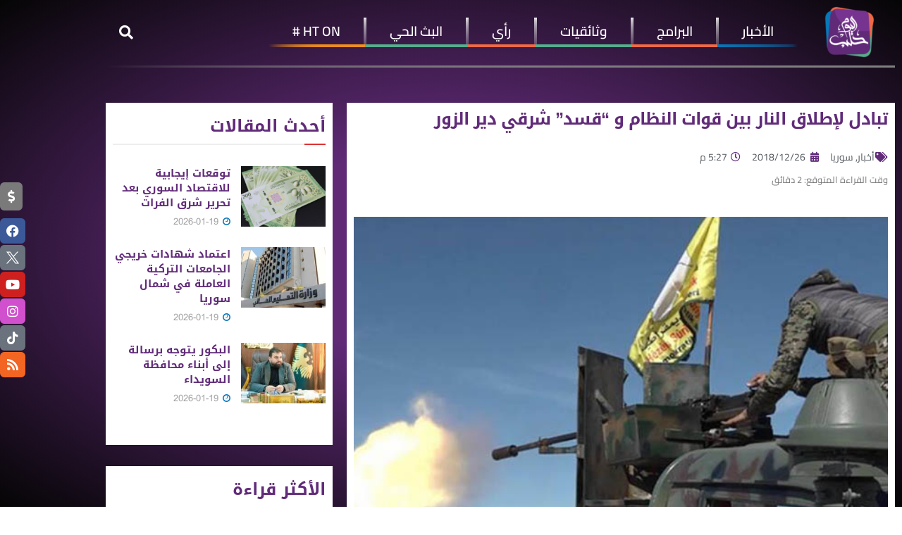

--- FILE ---
content_type: text/html; charset=UTF-8
request_url: https://halabtodaytv.net/archives/45957
body_size: 45821
content:
<!DOCTYPE html>
<html dir="rtl" lang="ar">
<head>
	<meta charset="UTF-8">
	<meta name="viewport" content="width=device-width, initial-scale=1.0, viewport-fit=cover" />		<meta name='robots' content='index, follow, max-image-preview:large, max-snippet:-1, max-video-preview:-1' />
	<style>img:is([sizes="auto" i], [sizes^="auto," i]) { contain-intrinsic-size: 3000px 1500px }</style>
				<script type="text/javascript">
			  var jnews_ajax_url = '/?ajax-request=jnews'
			</script>
			<script type="text/javascript">;window.jnews=window.jnews||{},window.jnews.library=window.jnews.library||{},window.jnews.library=function(){"use strict";var e=this;e.win=window,e.doc=document,e.noop=function(){},e.globalBody=e.doc.getElementsByTagName("body")[0],e.globalBody=e.globalBody?e.globalBody:e.doc,e.win.jnewsDataStorage=e.win.jnewsDataStorage||{_storage:new WeakMap,put:function(e,t,n){this._storage.has(e)||this._storage.set(e,new Map),this._storage.get(e).set(t,n)},get:function(e,t){return this._storage.get(e).get(t)},has:function(e,t){return this._storage.has(e)&&this._storage.get(e).has(t)},remove:function(e,t){var n=this._storage.get(e).delete(t);return 0===!this._storage.get(e).size&&this._storage.delete(e),n}},e.windowWidth=function(){return e.win.innerWidth||e.docEl.clientWidth||e.globalBody.clientWidth},e.windowHeight=function(){return e.win.innerHeight||e.docEl.clientHeight||e.globalBody.clientHeight},e.requestAnimationFrame=e.win.requestAnimationFrame||e.win.webkitRequestAnimationFrame||e.win.mozRequestAnimationFrame||e.win.msRequestAnimationFrame||window.oRequestAnimationFrame||function(e){return setTimeout(e,1e3/60)},e.cancelAnimationFrame=e.win.cancelAnimationFrame||e.win.webkitCancelAnimationFrame||e.win.webkitCancelRequestAnimationFrame||e.win.mozCancelAnimationFrame||e.win.msCancelRequestAnimationFrame||e.win.oCancelRequestAnimationFrame||function(e){clearTimeout(e)},e.classListSupport="classList"in document.createElement("_"),e.hasClass=e.classListSupport?function(e,t){return e.classList.contains(t)}:function(e,t){return e.className.indexOf(t)>=0},e.addClass=e.classListSupport?function(t,n){e.hasClass(t,n)||t.classList.add(n)}:function(t,n){e.hasClass(t,n)||(t.className+=" "+n)},e.removeClass=e.classListSupport?function(t,n){e.hasClass(t,n)&&t.classList.remove(n)}:function(t,n){e.hasClass(t,n)&&(t.className=t.className.replace(n,""))},e.objKeys=function(e){var t=[];for(var n in e)Object.prototype.hasOwnProperty.call(e,n)&&t.push(n);return t},e.isObjectSame=function(e,t){var n=!0;return JSON.stringify(e)!==JSON.stringify(t)&&(n=!1),n},e.extend=function(){for(var e,t,n,o=arguments[0]||{},i=1,a=arguments.length;i<a;i++)if(null!==(e=arguments[i]))for(t in e)o!==(n=e[t])&&void 0!==n&&(o[t]=n);return o},e.dataStorage=e.win.jnewsDataStorage,e.isVisible=function(e){return 0!==e.offsetWidth&&0!==e.offsetHeight||e.getBoundingClientRect().length},e.getHeight=function(e){return e.offsetHeight||e.clientHeight||e.getBoundingClientRect().height},e.getWidth=function(e){return e.offsetWidth||e.clientWidth||e.getBoundingClientRect().width},e.supportsPassive=!1;try{var t=Object.defineProperty({},"passive",{get:function(){e.supportsPassive=!0}});"createEvent"in e.doc?e.win.addEventListener("test",null,t):"fireEvent"in e.doc&&e.win.attachEvent("test",null)}catch(e){}e.passiveOption=!!e.supportsPassive&&{passive:!0},e.setStorage=function(e,t){e="jnews-"+e;var n={expired:Math.floor(((new Date).getTime()+432e5)/1e3)};t=Object.assign(n,t);localStorage.setItem(e,JSON.stringify(t))},e.getStorage=function(e){e="jnews-"+e;var t=localStorage.getItem(e);return null!==t&&0<t.length?JSON.parse(localStorage.getItem(e)):{}},e.expiredStorage=function(){var t,n="jnews-";for(var o in localStorage)o.indexOf(n)>-1&&"undefined"!==(t=e.getStorage(o.replace(n,""))).expired&&t.expired<Math.floor((new Date).getTime()/1e3)&&localStorage.removeItem(o)},e.addEvents=function(t,n,o){for(var i in n){var a=["touchstart","touchmove"].indexOf(i)>=0&&!o&&e.passiveOption;"createEvent"in e.doc?t.addEventListener(i,n[i],a):"fireEvent"in e.doc&&t.attachEvent("on"+i,n[i])}},e.removeEvents=function(t,n){for(var o in n)"createEvent"in e.doc?t.removeEventListener(o,n[o]):"fireEvent"in e.doc&&t.detachEvent("on"+o,n[o])},e.triggerEvents=function(t,n,o){var i;o=o||{detail:null};return"createEvent"in e.doc?(!(i=e.doc.createEvent("CustomEvent")||new CustomEvent(n)).initCustomEvent||i.initCustomEvent(n,!0,!1,o),void t.dispatchEvent(i)):"fireEvent"in e.doc?((i=e.doc.createEventObject()).eventType=n,void t.fireEvent("on"+i.eventType,i)):void 0},e.getParents=function(t,n){void 0===n&&(n=e.doc);for(var o=[],i=t.parentNode,a=!1;!a;)if(i){var r=i;r.querySelectorAll(n).length?a=!0:(o.push(r),i=r.parentNode)}else o=[],a=!0;return o},e.forEach=function(e,t,n){for(var o=0,i=e.length;o<i;o++)t.call(n,e[o],o)},e.getText=function(e){return e.innerText||e.textContent},e.setText=function(e,t){var n="object"==typeof t?t.innerText||t.textContent:t;e.innerText&&(e.innerText=n),e.textContent&&(e.textContent=n)},e.httpBuildQuery=function(t){return e.objKeys(t).reduce(function t(n){var o=arguments.length>1&&void 0!==arguments[1]?arguments[1]:null;return function(i,a){var r=n[a];a=encodeURIComponent(a);var s=o?"".concat(o,"[").concat(a,"]"):a;return null==r||"function"==typeof r?(i.push("".concat(s,"=")),i):["number","boolean","string"].includes(typeof r)?(i.push("".concat(s,"=").concat(encodeURIComponent(r))),i):(i.push(e.objKeys(r).reduce(t(r,s),[]).join("&")),i)}}(t),[]).join("&")},e.get=function(t,n,o,i){return o="function"==typeof o?o:e.noop,e.ajax("GET",t,n,o,i)},e.post=function(t,n,o,i){return o="function"==typeof o?o:e.noop,e.ajax("POST",t,n,o,i)},e.ajax=function(t,n,o,i,a){var r=new XMLHttpRequest,s=n,c=e.httpBuildQuery(o);if(t=-1!=["GET","POST"].indexOf(t)?t:"GET",r.open(t,s+("GET"==t?"?"+c:""),!0),"POST"==t&&r.setRequestHeader("Content-type","application/x-www-form-urlencoded"),r.setRequestHeader("X-Requested-With","XMLHttpRequest"),r.onreadystatechange=function(){4===r.readyState&&200<=r.status&&300>r.status&&"function"==typeof i&&i.call(void 0,r.response)},void 0!==a&&!a){return{xhr:r,send:function(){r.send("POST"==t?c:null)}}}return r.send("POST"==t?c:null),{xhr:r}},e.scrollTo=function(t,n,o){function i(e,t,n){this.start=this.position(),this.change=e-this.start,this.currentTime=0,this.increment=20,this.duration=void 0===n?500:n,this.callback=t,this.finish=!1,this.animateScroll()}return Math.easeInOutQuad=function(e,t,n,o){return(e/=o/2)<1?n/2*e*e+t:-n/2*(--e*(e-2)-1)+t},i.prototype.stop=function(){this.finish=!0},i.prototype.move=function(t){e.doc.documentElement.scrollTop=t,e.globalBody.parentNode.scrollTop=t,e.globalBody.scrollTop=t},i.prototype.position=function(){return e.doc.documentElement.scrollTop||e.globalBody.parentNode.scrollTop||e.globalBody.scrollTop},i.prototype.animateScroll=function(){this.currentTime+=this.increment;var t=Math.easeInOutQuad(this.currentTime,this.start,this.change,this.duration);this.move(t),this.currentTime<this.duration&&!this.finish?e.requestAnimationFrame.call(e.win,this.animateScroll.bind(this)):this.callback&&"function"==typeof this.callback&&this.callback()},new i(t,n,o)},e.unwrap=function(t){var n,o=t;e.forEach(t,(function(e,t){n?n+=e:n=e})),o.replaceWith(n)},e.performance={start:function(e){performance.mark(e+"Start")},stop:function(e){performance.mark(e+"End"),performance.measure(e,e+"Start",e+"End")}},e.fps=function(){var t=0,n=0,o=0;!function(){var i=t=0,a=0,r=0,s=document.getElementById("fpsTable"),c=function(t){void 0===document.getElementsByTagName("body")[0]?e.requestAnimationFrame.call(e.win,(function(){c(t)})):document.getElementsByTagName("body")[0].appendChild(t)};null===s&&((s=document.createElement("div")).style.position="fixed",s.style.top="120px",s.style.left="10px",s.style.width="100px",s.style.height="20px",s.style.border="1px solid black",s.style.fontSize="11px",s.style.zIndex="100000",s.style.backgroundColor="white",s.id="fpsTable",c(s));var l=function(){o++,n=Date.now(),(a=(o/(r=(n-t)/1e3)).toPrecision(2))!=i&&(i=a,s.innerHTML=i+"fps"),1<r&&(t=n,o=0),e.requestAnimationFrame.call(e.win,l)};l()}()},e.instr=function(e,t){for(var n=0;n<t.length;n++)if(-1!==e.toLowerCase().indexOf(t[n].toLowerCase()))return!0},e.winLoad=function(t,n){function o(o){if("complete"===e.doc.readyState||"interactive"===e.doc.readyState)return!o||n?setTimeout(t,n||1):t(o),1}o()||e.addEvents(e.win,{load:o})},e.docReady=function(t,n){function o(o){if("complete"===e.doc.readyState||"interactive"===e.doc.readyState)return!o||n?setTimeout(t,n||1):t(o),1}o()||e.addEvents(e.doc,{DOMContentLoaded:o})},e.fireOnce=function(){e.docReady((function(){e.assets=e.assets||[],e.assets.length&&(e.boot(),e.load_assets())}),50)},e.boot=function(){e.length&&e.doc.querySelectorAll("style[media]").forEach((function(e){"not all"==e.getAttribute("media")&&e.removeAttribute("media")}))},e.create_js=function(t,n){var o=e.doc.createElement("script");switch(o.setAttribute("src",t),n){case"defer":o.setAttribute("defer",!0);break;case"async":o.setAttribute("async",!0);break;case"deferasync":o.setAttribute("defer",!0),o.setAttribute("async",!0)}e.globalBody.appendChild(o)},e.load_assets=function(){"object"==typeof e.assets&&e.forEach(e.assets.slice(0),(function(t,n){var o="";t.defer&&(o+="defer"),t.async&&(o+="async"),e.create_js(t.url,o);var i=e.assets.indexOf(t);i>-1&&e.assets.splice(i,1)})),e.assets=jnewsoption.au_scripts=window.jnewsads=[]},e.setCookie=function(e,t,n){var o="";if(n){var i=new Date;i.setTime(i.getTime()+24*n*60*60*1e3),o="; expires="+i.toUTCString()}document.cookie=e+"="+(t||"")+o+"; path=/"},e.getCookie=function(e){for(var t=e+"=",n=document.cookie.split(";"),o=0;o<n.length;o++){for(var i=n[o];" "==i.charAt(0);)i=i.substring(1,i.length);if(0==i.indexOf(t))return i.substring(t.length,i.length)}return null},e.eraseCookie=function(e){document.cookie=e+"=; Path=/; Expires=Thu, 01 Jan 1970 00:00:01 GMT;"},e.docReady((function(){e.globalBody=e.globalBody==e.doc?e.doc.getElementsByTagName("body")[0]:e.globalBody,e.globalBody=e.globalBody?e.globalBody:e.doc})),e.winLoad((function(){e.winLoad((function(){var t=!1;if(void 0!==window.jnewsadmin)if(void 0!==window.file_version_checker){var n=e.objKeys(window.file_version_checker);n.length?n.forEach((function(e){t||"10.0.4"===window.file_version_checker[e]||(t=!0)})):t=!0}else t=!0;t&&(window.jnewsHelper.getMessage(),window.jnewsHelper.getNotice())}),2500)}))},window.jnews.library=new window.jnews.library;</script>
	<!-- This site is optimized with the Yoast SEO plugin v26.7 - https://yoast.com/wordpress/plugins/seo/ -->
	<title>تبادل لإطلاق النار بين قوات النظام و &quot;قسد&quot; شرقي دير الزور</title>
	<link rel="canonical" href="https://halabtodaytv.net/archives/45957" />
	<meta property="og:locale" content="ar_AR" />
	<meta property="og:type" content="article" />
	<meta property="og:title" content="تبادل لإطلاق النار بين قوات النظام و &quot;قسد&quot; شرقي دير الزور" />
	<meta property="og:description" content="شهدت الضفة المقابلة لبلدة &#8220;ذيبان&#8221; بريف دير الزور الشرقي، اليوم الأربعاء تبادلاً لإطلاق النار بين عناصر النظام وقوات سوريا الديمقراطية. وذكرت شبكة &#8220;فرات بوست&#8221;، في منشور على قناتها في تلغرام أن &#8220;إطلاق نار من الأسلحة الخفيفة ومضادات الطيران جرى بين عناصر قوات النظام المتمركزة على ضفة نهر الفرات في مدينة الميادين وعناصر &#8220;قسد&#8221; على الضفة [&hellip;]" />
	<meta property="og:url" content="https://halabtodaytv.net/archives/45957" />
	<meta property="og:site_name" content="Halab Today TV قناة حلب اليوم" />
	<meta property="article:publisher" content="https://www.facebook.com/HalabTodayTV" />
	<meta property="article:published_time" content="2018-12-26T15:27:05+00:00" />
	<meta property="article:modified_time" content="2018-12-26T15:31:08+00:00" />
	<meta property="og:image" content="https://halabtodaytv.net/wp-content/uploads/2018/12/WhatsApp-Image-2018-12-21-at-2-2.jpg" />
	<meta property="og:image:width" content="586" />
	<meta property="og:image:height" content="490" />
	<meta property="og:image:type" content="image/jpeg" />
	<meta name="author" content="Ahmad Sarhel" />
	<meta name="twitter:card" content="summary_large_image" />
	<meta name="twitter:creator" content="@HalabTodayTV" />
	<meta name="twitter:site" content="@HalabTodayTV" />
	<meta name="twitter:label1" content="كُتب بواسطة" />
	<meta name="twitter:data1" content="Ahmad Sarhel" />
	<script type="application/ld+json" class="yoast-schema-graph">{"@context":"https://schema.org","@graph":[{"@type":"Article","@id":"https://halabtodaytv.net/archives/45957#article","isPartOf":{"@id":"https://halabtodaytv.net/archives/45957"},"author":{"name":"Ahmad Sarhel","@id":"https://halabtodaytv.net/#/schema/person/b3f6e6da7ac08cf4765effb7a0c0999c"},"headline":"تبادل لإطلاق النار بين قوات النظام و &#8220;قسد&#8221; شرقي دير الزور","datePublished":"2018-12-26T15:27:05+00:00","dateModified":"2018-12-26T15:31:08+00:00","mainEntityOfPage":{"@id":"https://halabtodaytv.net/archives/45957"},"wordCount":1,"publisher":{"@id":"https://halabtodaytv.net/#organization"},"image":{"@id":"https://halabtodaytv.net/archives/45957#primaryimage"},"thumbnailUrl":"https://halabtodaytv.net/wp-content/uploads/2018/12/WhatsApp-Image-2018-12-21-at-2-2.jpg","keywords":["الانسحاب الأمريكي من سوريا","الولايات المتحدة الأمريكية","شرق الفرات","قوات سوريا الديمقراطية"],"articleSection":["أخبار","سوريا"],"inLanguage":"ar"},{"@type":"WebPage","@id":"https://halabtodaytv.net/archives/45957","url":"https://halabtodaytv.net/archives/45957","name":"تبادل لإطلاق النار بين قوات النظام و \"قسد\" شرقي دير الزور","isPartOf":{"@id":"https://halabtodaytv.net/#website"},"primaryImageOfPage":{"@id":"https://halabtodaytv.net/archives/45957#primaryimage"},"image":{"@id":"https://halabtodaytv.net/archives/45957#primaryimage"},"thumbnailUrl":"https://halabtodaytv.net/wp-content/uploads/2018/12/WhatsApp-Image-2018-12-21-at-2-2.jpg","datePublished":"2018-12-26T15:27:05+00:00","dateModified":"2018-12-26T15:31:08+00:00","breadcrumb":{"@id":"https://halabtodaytv.net/archives/45957#breadcrumb"},"inLanguage":"ar","potentialAction":[{"@type":"ReadAction","target":["https://halabtodaytv.net/archives/45957"]}]},{"@type":"ImageObject","inLanguage":"ar","@id":"https://halabtodaytv.net/archives/45957#primaryimage","url":"https://halabtodaytv.net/wp-content/uploads/2018/12/WhatsApp-Image-2018-12-21-at-2-2.jpg","contentUrl":"https://halabtodaytv.net/wp-content/uploads/2018/12/WhatsApp-Image-2018-12-21-at-2-2.jpg","width":586,"height":490},{"@type":"BreadcrumbList","@id":"https://halabtodaytv.net/archives/45957#breadcrumb","itemListElement":[{"@type":"ListItem","position":1,"name":"الصفحة الرئيسية","item":"https://halabtodaytv.net/"},{"@type":"ListItem","position":2,"name":"تبادل لإطلاق النار بين قوات النظام و &#8220;قسد&#8221; شرقي دير الزور"}]},{"@type":"WebSite","@id":"https://halabtodaytv.net/#website","url":"https://halabtodaytv.net/","name":"Halab Today TV قناة حلب اليوم","description":"نبض المجتمع السوري","publisher":{"@id":"https://halabtodaytv.net/#organization"},"potentialAction":[{"@type":"SearchAction","target":{"@type":"EntryPoint","urlTemplate":"https://halabtodaytv.net/?s={search_term_string}"},"query-input":{"@type":"PropertyValueSpecification","valueRequired":true,"valueName":"search_term_string"}}],"inLanguage":"ar"},{"@type":"Organization","@id":"https://halabtodaytv.net/#organization","name":"Halab Today TV قناة حلب اليوم","url":"https://halabtodaytv.net/","logo":{"@type":"ImageObject","inLanguage":"ar","@id":"https://halabtodaytv.net/#/schema/logo/image/","url":"https://halabtodaytv.net/wp-content/uploads/2025/09/logo-موقع.png","contentUrl":"https://halabtodaytv.net/wp-content/uploads/2025/09/logo-موقع.png","width":150,"height":150,"caption":"Halab Today TV قناة حلب اليوم"},"image":{"@id":"https://halabtodaytv.net/#/schema/logo/image/"},"sameAs":["https://www.facebook.com/HalabTodayTV","https://x.com/HalabTodayTV"]},{"@type":"Person","@id":"https://halabtodaytv.net/#/schema/person/b3f6e6da7ac08cf4765effb7a0c0999c","name":"Ahmad Sarhel","image":{"@type":"ImageObject","inLanguage":"ar","@id":"https://halabtodaytv.net/#/schema/person/image/","url":"https://secure.gravatar.com/avatar/d261e30d19a6e6aff343f095fe0728c80eca105f07dbbf73300d65b07c442c5c?s=96&d=mm&r=g","contentUrl":"https://secure.gravatar.com/avatar/d261e30d19a6e6aff343f095fe0728c80eca105f07dbbf73300d65b07c442c5c?s=96&d=mm&r=g","caption":"Ahmad Sarhel"},"sameAs":["http://halabtodaytv.net"],"url":"https://halabtodaytv.net/archives/author/a-sarhel"}]}</script>
	<!-- / Yoast SEO plugin. -->


<link rel="alternate" type="application/rss+xml" title="Halab Today TV قناة حلب اليوم &laquo; الخلاصة" href="https://halabtodaytv.net/feed" />
<link rel="alternate" type="application/rss+xml" title="Halab Today TV قناة حلب اليوم &laquo; خلاصة التعليقات" href="https://halabtodaytv.net/comments/feed" />
		<!-- This site uses the Google Analytics by MonsterInsights plugin v9.11.1 - Using Analytics tracking - https://www.monsterinsights.com/ -->
							<script src="//www.googletagmanager.com/gtag/js?id=G-TWP3VMWE48"  data-cfasync="false" data-wpfc-render="false" type="text/javascript" async></script>
			<script data-cfasync="false" data-wpfc-render="false" type="text/javascript">
				var mi_version = '9.11.1';
				var mi_track_user = true;
				var mi_no_track_reason = '';
								var MonsterInsightsDefaultLocations = {"page_location":"https:\/\/halabtodaytv.net\/archives\/45957\/"};
								if ( typeof MonsterInsightsPrivacyGuardFilter === 'function' ) {
					var MonsterInsightsLocations = (typeof MonsterInsightsExcludeQuery === 'object') ? MonsterInsightsPrivacyGuardFilter( MonsterInsightsExcludeQuery ) : MonsterInsightsPrivacyGuardFilter( MonsterInsightsDefaultLocations );
				} else {
					var MonsterInsightsLocations = (typeof MonsterInsightsExcludeQuery === 'object') ? MonsterInsightsExcludeQuery : MonsterInsightsDefaultLocations;
				}

								var disableStrs = [
										'ga-disable-G-TWP3VMWE48',
									];

				/* Function to detect opted out users */
				function __gtagTrackerIsOptedOut() {
					for (var index = 0; index < disableStrs.length; index++) {
						if (document.cookie.indexOf(disableStrs[index] + '=true') > -1) {
							return true;
						}
					}

					return false;
				}

				/* Disable tracking if the opt-out cookie exists. */
				if (__gtagTrackerIsOptedOut()) {
					for (var index = 0; index < disableStrs.length; index++) {
						window[disableStrs[index]] = true;
					}
				}

				/* Opt-out function */
				function __gtagTrackerOptout() {
					for (var index = 0; index < disableStrs.length; index++) {
						document.cookie = disableStrs[index] + '=true; expires=Thu, 31 Dec 2099 23:59:59 UTC; path=/';
						window[disableStrs[index]] = true;
					}
				}

				if ('undefined' === typeof gaOptout) {
					function gaOptout() {
						__gtagTrackerOptout();
					}
				}
								window.dataLayer = window.dataLayer || [];

				window.MonsterInsightsDualTracker = {
					helpers: {},
					trackers: {},
				};
				if (mi_track_user) {
					function __gtagDataLayer() {
						dataLayer.push(arguments);
					}

					function __gtagTracker(type, name, parameters) {
						if (!parameters) {
							parameters = {};
						}

						if (parameters.send_to) {
							__gtagDataLayer.apply(null, arguments);
							return;
						}

						if (type === 'event') {
														parameters.send_to = monsterinsights_frontend.v4_id;
							var hookName = name;
							if (typeof parameters['event_category'] !== 'undefined') {
								hookName = parameters['event_category'] + ':' + name;
							}

							if (typeof MonsterInsightsDualTracker.trackers[hookName] !== 'undefined') {
								MonsterInsightsDualTracker.trackers[hookName](parameters);
							} else {
								__gtagDataLayer('event', name, parameters);
							}
							
						} else {
							__gtagDataLayer.apply(null, arguments);
						}
					}

					__gtagTracker('js', new Date());
					__gtagTracker('set', {
						'developer_id.dZGIzZG': true,
											});
					if ( MonsterInsightsLocations.page_location ) {
						__gtagTracker('set', MonsterInsightsLocations);
					}
										__gtagTracker('config', 'G-TWP3VMWE48', {"forceSSL":"true"} );
										window.gtag = __gtagTracker;										(function () {
						/* https://developers.google.com/analytics/devguides/collection/analyticsjs/ */
						/* ga and __gaTracker compatibility shim. */
						var noopfn = function () {
							return null;
						};
						var newtracker = function () {
							return new Tracker();
						};
						var Tracker = function () {
							return null;
						};
						var p = Tracker.prototype;
						p.get = noopfn;
						p.set = noopfn;
						p.send = function () {
							var args = Array.prototype.slice.call(arguments);
							args.unshift('send');
							__gaTracker.apply(null, args);
						};
						var __gaTracker = function () {
							var len = arguments.length;
							if (len === 0) {
								return;
							}
							var f = arguments[len - 1];
							if (typeof f !== 'object' || f === null || typeof f.hitCallback !== 'function') {
								if ('send' === arguments[0]) {
									var hitConverted, hitObject = false, action;
									if ('event' === arguments[1]) {
										if ('undefined' !== typeof arguments[3]) {
											hitObject = {
												'eventAction': arguments[3],
												'eventCategory': arguments[2],
												'eventLabel': arguments[4],
												'value': arguments[5] ? arguments[5] : 1,
											}
										}
									}
									if ('pageview' === arguments[1]) {
										if ('undefined' !== typeof arguments[2]) {
											hitObject = {
												'eventAction': 'page_view',
												'page_path': arguments[2],
											}
										}
									}
									if (typeof arguments[2] === 'object') {
										hitObject = arguments[2];
									}
									if (typeof arguments[5] === 'object') {
										Object.assign(hitObject, arguments[5]);
									}
									if ('undefined' !== typeof arguments[1].hitType) {
										hitObject = arguments[1];
										if ('pageview' === hitObject.hitType) {
											hitObject.eventAction = 'page_view';
										}
									}
									if (hitObject) {
										action = 'timing' === arguments[1].hitType ? 'timing_complete' : hitObject.eventAction;
										hitConverted = mapArgs(hitObject);
										__gtagTracker('event', action, hitConverted);
									}
								}
								return;
							}

							function mapArgs(args) {
								var arg, hit = {};
								var gaMap = {
									'eventCategory': 'event_category',
									'eventAction': 'event_action',
									'eventLabel': 'event_label',
									'eventValue': 'event_value',
									'nonInteraction': 'non_interaction',
									'timingCategory': 'event_category',
									'timingVar': 'name',
									'timingValue': 'value',
									'timingLabel': 'event_label',
									'page': 'page_path',
									'location': 'page_location',
									'title': 'page_title',
									'referrer' : 'page_referrer',
								};
								for (arg in args) {
																		if (!(!args.hasOwnProperty(arg) || !gaMap.hasOwnProperty(arg))) {
										hit[gaMap[arg]] = args[arg];
									} else {
										hit[arg] = args[arg];
									}
								}
								return hit;
							}

							try {
								f.hitCallback();
							} catch (ex) {
							}
						};
						__gaTracker.create = newtracker;
						__gaTracker.getByName = newtracker;
						__gaTracker.getAll = function () {
							return [];
						};
						__gaTracker.remove = noopfn;
						__gaTracker.loaded = true;
						window['__gaTracker'] = __gaTracker;
					})();
									} else {
										console.log("");
					(function () {
						function __gtagTracker() {
							return null;
						}

						window['__gtagTracker'] = __gtagTracker;
						window['gtag'] = __gtagTracker;
					})();
									}
			</script>
							<!-- / Google Analytics by MonsterInsights -->
		<script type="text/javascript">
/* <![CDATA[ */
window._wpemojiSettings = {"baseUrl":"https:\/\/s.w.org\/images\/core\/emoji\/16.0.1\/72x72\/","ext":".png","svgUrl":"https:\/\/s.w.org\/images\/core\/emoji\/16.0.1\/svg\/","svgExt":".svg","source":{"concatemoji":"https:\/\/halabtodaytv.net\/wp-includes\/js\/wp-emoji-release.min.js?ver=6.8.3"}};
/*! This file is auto-generated */
!function(s,n){var o,i,e;function c(e){try{var t={supportTests:e,timestamp:(new Date).valueOf()};sessionStorage.setItem(o,JSON.stringify(t))}catch(e){}}function p(e,t,n){e.clearRect(0,0,e.canvas.width,e.canvas.height),e.fillText(t,0,0);var t=new Uint32Array(e.getImageData(0,0,e.canvas.width,e.canvas.height).data),a=(e.clearRect(0,0,e.canvas.width,e.canvas.height),e.fillText(n,0,0),new Uint32Array(e.getImageData(0,0,e.canvas.width,e.canvas.height).data));return t.every(function(e,t){return e===a[t]})}function u(e,t){e.clearRect(0,0,e.canvas.width,e.canvas.height),e.fillText(t,0,0);for(var n=e.getImageData(16,16,1,1),a=0;a<n.data.length;a++)if(0!==n.data[a])return!1;return!0}function f(e,t,n,a){switch(t){case"flag":return n(e,"\ud83c\udff3\ufe0f\u200d\u26a7\ufe0f","\ud83c\udff3\ufe0f\u200b\u26a7\ufe0f")?!1:!n(e,"\ud83c\udde8\ud83c\uddf6","\ud83c\udde8\u200b\ud83c\uddf6")&&!n(e,"\ud83c\udff4\udb40\udc67\udb40\udc62\udb40\udc65\udb40\udc6e\udb40\udc67\udb40\udc7f","\ud83c\udff4\u200b\udb40\udc67\u200b\udb40\udc62\u200b\udb40\udc65\u200b\udb40\udc6e\u200b\udb40\udc67\u200b\udb40\udc7f");case"emoji":return!a(e,"\ud83e\udedf")}return!1}function g(e,t,n,a){var r="undefined"!=typeof WorkerGlobalScope&&self instanceof WorkerGlobalScope?new OffscreenCanvas(300,150):s.createElement("canvas"),o=r.getContext("2d",{willReadFrequently:!0}),i=(o.textBaseline="top",o.font="600 32px Arial",{});return e.forEach(function(e){i[e]=t(o,e,n,a)}),i}function t(e){var t=s.createElement("script");t.src=e,t.defer=!0,s.head.appendChild(t)}"undefined"!=typeof Promise&&(o="wpEmojiSettingsSupports",i=["flag","emoji"],n.supports={everything:!0,everythingExceptFlag:!0},e=new Promise(function(e){s.addEventListener("DOMContentLoaded",e,{once:!0})}),new Promise(function(t){var n=function(){try{var e=JSON.parse(sessionStorage.getItem(o));if("object"==typeof e&&"number"==typeof e.timestamp&&(new Date).valueOf()<e.timestamp+604800&&"object"==typeof e.supportTests)return e.supportTests}catch(e){}return null}();if(!n){if("undefined"!=typeof Worker&&"undefined"!=typeof OffscreenCanvas&&"undefined"!=typeof URL&&URL.createObjectURL&&"undefined"!=typeof Blob)try{var e="postMessage("+g.toString()+"("+[JSON.stringify(i),f.toString(),p.toString(),u.toString()].join(",")+"));",a=new Blob([e],{type:"text/javascript"}),r=new Worker(URL.createObjectURL(a),{name:"wpTestEmojiSupports"});return void(r.onmessage=function(e){c(n=e.data),r.terminate(),t(n)})}catch(e){}c(n=g(i,f,p,u))}t(n)}).then(function(e){for(var t in e)n.supports[t]=e[t],n.supports.everything=n.supports.everything&&n.supports[t],"flag"!==t&&(n.supports.everythingExceptFlag=n.supports.everythingExceptFlag&&n.supports[t]);n.supports.everythingExceptFlag=n.supports.everythingExceptFlag&&!n.supports.flag,n.DOMReady=!1,n.readyCallback=function(){n.DOMReady=!0}}).then(function(){return e}).then(function(){var e;n.supports.everything||(n.readyCallback(),(e=n.source||{}).concatemoji?t(e.concatemoji):e.wpemoji&&e.twemoji&&(t(e.twemoji),t(e.wpemoji)))}))}((window,document),window._wpemojiSettings);
/* ]]> */
</script>
<style id='wp-emoji-styles-inline-css' type='text/css'>

	img.wp-smiley, img.emoji {
		display: inline !important;
		border: none !important;
		box-shadow: none !important;
		height: 1em !important;
		width: 1em !important;
		margin: 0 0.07em !important;
		vertical-align: -0.1em !important;
		background: none !important;
		padding: 0 !important;
	}
</style>
<link rel='stylesheet' id='wp-block-library-rtl-css' href='https://halabtodaytv.net/wp-includes/css/dist/block-library/style-rtl.min.css?ver=6.8.3' type='text/css' media='all' />
<style id='classic-theme-styles-inline-css' type='text/css'>
/*! This file is auto-generated */
.wp-block-button__link{color:#fff;background-color:#32373c;border-radius:9999px;box-shadow:none;text-decoration:none;padding:calc(.667em + 2px) calc(1.333em + 2px);font-size:1.125em}.wp-block-file__button{background:#32373c;color:#fff;text-decoration:none}
</style>
<link rel='stylesheet' id='jnews-faq-css' href='https://halabtodaytv.net/wp-content/plugins/jnews-essential/assets/css/faq.css?ver=12.0.2' type='text/css' media='all' />
<style id='global-styles-inline-css' type='text/css'>
:root{--wp--preset--aspect-ratio--square: 1;--wp--preset--aspect-ratio--4-3: 4/3;--wp--preset--aspect-ratio--3-4: 3/4;--wp--preset--aspect-ratio--3-2: 3/2;--wp--preset--aspect-ratio--2-3: 2/3;--wp--preset--aspect-ratio--16-9: 16/9;--wp--preset--aspect-ratio--9-16: 9/16;--wp--preset--color--black: #000000;--wp--preset--color--cyan-bluish-gray: #abb8c3;--wp--preset--color--white: #ffffff;--wp--preset--color--pale-pink: #f78da7;--wp--preset--color--vivid-red: #cf2e2e;--wp--preset--color--luminous-vivid-orange: #ff6900;--wp--preset--color--luminous-vivid-amber: #fcb900;--wp--preset--color--light-green-cyan: #7bdcb5;--wp--preset--color--vivid-green-cyan: #00d084;--wp--preset--color--pale-cyan-blue: #8ed1fc;--wp--preset--color--vivid-cyan-blue: #0693e3;--wp--preset--color--vivid-purple: #9b51e0;--wp--preset--gradient--vivid-cyan-blue-to-vivid-purple: linear-gradient(135deg,rgba(6,147,227,1) 0%,rgb(155,81,224) 100%);--wp--preset--gradient--light-green-cyan-to-vivid-green-cyan: linear-gradient(135deg,rgb(122,220,180) 0%,rgb(0,208,130) 100%);--wp--preset--gradient--luminous-vivid-amber-to-luminous-vivid-orange: linear-gradient(135deg,rgba(252,185,0,1) 0%,rgba(255,105,0,1) 100%);--wp--preset--gradient--luminous-vivid-orange-to-vivid-red: linear-gradient(135deg,rgba(255,105,0,1) 0%,rgb(207,46,46) 100%);--wp--preset--gradient--very-light-gray-to-cyan-bluish-gray: linear-gradient(135deg,rgb(238,238,238) 0%,rgb(169,184,195) 100%);--wp--preset--gradient--cool-to-warm-spectrum: linear-gradient(135deg,rgb(74,234,220) 0%,rgb(151,120,209) 20%,rgb(207,42,186) 40%,rgb(238,44,130) 60%,rgb(251,105,98) 80%,rgb(254,248,76) 100%);--wp--preset--gradient--blush-light-purple: linear-gradient(135deg,rgb(255,206,236) 0%,rgb(152,150,240) 100%);--wp--preset--gradient--blush-bordeaux: linear-gradient(135deg,rgb(254,205,165) 0%,rgb(254,45,45) 50%,rgb(107,0,62) 100%);--wp--preset--gradient--luminous-dusk: linear-gradient(135deg,rgb(255,203,112) 0%,rgb(199,81,192) 50%,rgb(65,88,208) 100%);--wp--preset--gradient--pale-ocean: linear-gradient(135deg,rgb(255,245,203) 0%,rgb(182,227,212) 50%,rgb(51,167,181) 100%);--wp--preset--gradient--electric-grass: linear-gradient(135deg,rgb(202,248,128) 0%,rgb(113,206,126) 100%);--wp--preset--gradient--midnight: linear-gradient(135deg,rgb(2,3,129) 0%,rgb(40,116,252) 100%);--wp--preset--font-size--small: 13px;--wp--preset--font-size--medium: 20px;--wp--preset--font-size--large: 36px;--wp--preset--font-size--x-large: 42px;--wp--preset--spacing--20: 0.44rem;--wp--preset--spacing--30: 0.67rem;--wp--preset--spacing--40: 1rem;--wp--preset--spacing--50: 1.5rem;--wp--preset--spacing--60: 2.25rem;--wp--preset--spacing--70: 3.38rem;--wp--preset--spacing--80: 5.06rem;--wp--preset--shadow--natural: 6px 6px 9px rgba(0, 0, 0, 0.2);--wp--preset--shadow--deep: 12px 12px 50px rgba(0, 0, 0, 0.4);--wp--preset--shadow--sharp: 6px 6px 0px rgba(0, 0, 0, 0.2);--wp--preset--shadow--outlined: 6px 6px 0px -3px rgba(255, 255, 255, 1), 6px 6px rgba(0, 0, 0, 1);--wp--preset--shadow--crisp: 6px 6px 0px rgba(0, 0, 0, 1);}:where(.is-layout-flex){gap: 0.5em;}:where(.is-layout-grid){gap: 0.5em;}body .is-layout-flex{display: flex;}.is-layout-flex{flex-wrap: wrap;align-items: center;}.is-layout-flex > :is(*, div){margin: 0;}body .is-layout-grid{display: grid;}.is-layout-grid > :is(*, div){margin: 0;}:where(.wp-block-columns.is-layout-flex){gap: 2em;}:where(.wp-block-columns.is-layout-grid){gap: 2em;}:where(.wp-block-post-template.is-layout-flex){gap: 1.25em;}:where(.wp-block-post-template.is-layout-grid){gap: 1.25em;}.has-black-color{color: var(--wp--preset--color--black) !important;}.has-cyan-bluish-gray-color{color: var(--wp--preset--color--cyan-bluish-gray) !important;}.has-white-color{color: var(--wp--preset--color--white) !important;}.has-pale-pink-color{color: var(--wp--preset--color--pale-pink) !important;}.has-vivid-red-color{color: var(--wp--preset--color--vivid-red) !important;}.has-luminous-vivid-orange-color{color: var(--wp--preset--color--luminous-vivid-orange) !important;}.has-luminous-vivid-amber-color{color: var(--wp--preset--color--luminous-vivid-amber) !important;}.has-light-green-cyan-color{color: var(--wp--preset--color--light-green-cyan) !important;}.has-vivid-green-cyan-color{color: var(--wp--preset--color--vivid-green-cyan) !important;}.has-pale-cyan-blue-color{color: var(--wp--preset--color--pale-cyan-blue) !important;}.has-vivid-cyan-blue-color{color: var(--wp--preset--color--vivid-cyan-blue) !important;}.has-vivid-purple-color{color: var(--wp--preset--color--vivid-purple) !important;}.has-black-background-color{background-color: var(--wp--preset--color--black) !important;}.has-cyan-bluish-gray-background-color{background-color: var(--wp--preset--color--cyan-bluish-gray) !important;}.has-white-background-color{background-color: var(--wp--preset--color--white) !important;}.has-pale-pink-background-color{background-color: var(--wp--preset--color--pale-pink) !important;}.has-vivid-red-background-color{background-color: var(--wp--preset--color--vivid-red) !important;}.has-luminous-vivid-orange-background-color{background-color: var(--wp--preset--color--luminous-vivid-orange) !important;}.has-luminous-vivid-amber-background-color{background-color: var(--wp--preset--color--luminous-vivid-amber) !important;}.has-light-green-cyan-background-color{background-color: var(--wp--preset--color--light-green-cyan) !important;}.has-vivid-green-cyan-background-color{background-color: var(--wp--preset--color--vivid-green-cyan) !important;}.has-pale-cyan-blue-background-color{background-color: var(--wp--preset--color--pale-cyan-blue) !important;}.has-vivid-cyan-blue-background-color{background-color: var(--wp--preset--color--vivid-cyan-blue) !important;}.has-vivid-purple-background-color{background-color: var(--wp--preset--color--vivid-purple) !important;}.has-black-border-color{border-color: var(--wp--preset--color--black) !important;}.has-cyan-bluish-gray-border-color{border-color: var(--wp--preset--color--cyan-bluish-gray) !important;}.has-white-border-color{border-color: var(--wp--preset--color--white) !important;}.has-pale-pink-border-color{border-color: var(--wp--preset--color--pale-pink) !important;}.has-vivid-red-border-color{border-color: var(--wp--preset--color--vivid-red) !important;}.has-luminous-vivid-orange-border-color{border-color: var(--wp--preset--color--luminous-vivid-orange) !important;}.has-luminous-vivid-amber-border-color{border-color: var(--wp--preset--color--luminous-vivid-amber) !important;}.has-light-green-cyan-border-color{border-color: var(--wp--preset--color--light-green-cyan) !important;}.has-vivid-green-cyan-border-color{border-color: var(--wp--preset--color--vivid-green-cyan) !important;}.has-pale-cyan-blue-border-color{border-color: var(--wp--preset--color--pale-cyan-blue) !important;}.has-vivid-cyan-blue-border-color{border-color: var(--wp--preset--color--vivid-cyan-blue) !important;}.has-vivid-purple-border-color{border-color: var(--wp--preset--color--vivid-purple) !important;}.has-vivid-cyan-blue-to-vivid-purple-gradient-background{background: var(--wp--preset--gradient--vivid-cyan-blue-to-vivid-purple) !important;}.has-light-green-cyan-to-vivid-green-cyan-gradient-background{background: var(--wp--preset--gradient--light-green-cyan-to-vivid-green-cyan) !important;}.has-luminous-vivid-amber-to-luminous-vivid-orange-gradient-background{background: var(--wp--preset--gradient--luminous-vivid-amber-to-luminous-vivid-orange) !important;}.has-luminous-vivid-orange-to-vivid-red-gradient-background{background: var(--wp--preset--gradient--luminous-vivid-orange-to-vivid-red) !important;}.has-very-light-gray-to-cyan-bluish-gray-gradient-background{background: var(--wp--preset--gradient--very-light-gray-to-cyan-bluish-gray) !important;}.has-cool-to-warm-spectrum-gradient-background{background: var(--wp--preset--gradient--cool-to-warm-spectrum) !important;}.has-blush-light-purple-gradient-background{background: var(--wp--preset--gradient--blush-light-purple) !important;}.has-blush-bordeaux-gradient-background{background: var(--wp--preset--gradient--blush-bordeaux) !important;}.has-luminous-dusk-gradient-background{background: var(--wp--preset--gradient--luminous-dusk) !important;}.has-pale-ocean-gradient-background{background: var(--wp--preset--gradient--pale-ocean) !important;}.has-electric-grass-gradient-background{background: var(--wp--preset--gradient--electric-grass) !important;}.has-midnight-gradient-background{background: var(--wp--preset--gradient--midnight) !important;}.has-small-font-size{font-size: var(--wp--preset--font-size--small) !important;}.has-medium-font-size{font-size: var(--wp--preset--font-size--medium) !important;}.has-large-font-size{font-size: var(--wp--preset--font-size--large) !important;}.has-x-large-font-size{font-size: var(--wp--preset--font-size--x-large) !important;}
:where(.wp-block-post-template.is-layout-flex){gap: 1.25em;}:where(.wp-block-post-template.is-layout-grid){gap: 1.25em;}
:where(.wp-block-columns.is-layout-flex){gap: 2em;}:where(.wp-block-columns.is-layout-grid){gap: 2em;}
:root :where(.wp-block-pullquote){font-size: 1.5em;line-height: 1.6;}
</style>
<link rel='stylesheet' id='videojs-css' href='https://halabtodaytv.net/wp-content/plugins/hls-player/public/css/video-js.min.css?ver=1.0.11' type='text/css' media='all' />
<link rel='stylesheet' id='jnews-video-css' href='https://halabtodaytv.net/wp-content/plugins/jnews-video/assets/css/plugin.css?ver=12.0.1' type='text/css' media='all' />
<link rel='stylesheet' id='elementor-frontend-css' href='https://halabtodaytv.net/wp-content/plugins/elementor/assets/css/frontend.min.css?ver=3.34.0' type='text/css' media='all' />
<link rel='stylesheet' id='widget-image-css' href='https://halabtodaytv.net/wp-content/plugins/elementor/assets/css/widget-image-rtl.min.css?ver=3.34.0' type='text/css' media='all' />
<link rel='stylesheet' id='widget-nav-menu-css' href='https://halabtodaytv.net/wp-content/plugins/elementor-pro/assets/css/widget-nav-menu-rtl.min.css?ver=3.29.2' type='text/css' media='all' />
<link rel='stylesheet' id='widget-search-form-css' href='https://halabtodaytv.net/wp-content/plugins/elementor-pro/assets/css/widget-search-form-rtl.min.css?ver=3.29.2' type='text/css' media='all' />
<link rel='stylesheet' id='elementor-icons-shared-0-css' href='https://halabtodaytv.net/wp-content/plugins/elementor/assets/lib/font-awesome/css/fontawesome.min.css?ver=5.15.3' type='text/css' media='all' />
<link rel='stylesheet' id='elementor-icons-fa-solid-css' href='https://halabtodaytv.net/wp-content/plugins/elementor/assets/lib/font-awesome/css/solid.min.css?ver=5.15.3' type='text/css' media='all' />
<link rel='stylesheet' id='e-sticky-css' href='https://halabtodaytv.net/wp-content/plugins/elementor-pro/assets/css/modules/sticky.min.css?ver=3.29.2' type='text/css' media='all' />
<link rel='stylesheet' id='widget-heading-css' href='https://halabtodaytv.net/wp-content/plugins/elementor/assets/css/widget-heading-rtl.min.css?ver=3.34.0' type='text/css' media='all' />
<link rel='stylesheet' id='widget-social-icons-css' href='https://halabtodaytv.net/wp-content/plugins/elementor/assets/css/widget-social-icons-rtl.min.css?ver=3.34.0' type='text/css' media='all' />
<link rel='stylesheet' id='e-apple-webkit-css' href='https://halabtodaytv.net/wp-content/plugins/elementor/assets/css/conditionals/apple-webkit.min.css?ver=3.34.0' type='text/css' media='all' />
<link rel='stylesheet' id='elementor-icons-css' href='https://halabtodaytv.net/wp-content/plugins/elementor/assets/lib/eicons/css/elementor-icons.min.css?ver=5.45.0' type='text/css' media='all' />
<link rel='stylesheet' id='elementor-post-217626-css' href='https://halabtodaytv.net/wp-content/uploads/elementor/css/post-217626.css?ver=1768804709' type='text/css' media='all' />
<link rel='stylesheet' id='elementor-post-217824-css' href='https://halabtodaytv.net/wp-content/uploads/elementor/css/post-217824.css?ver=1768804722' type='text/css' media='all' />
<link rel='stylesheet' id='elementor-post-217835-css' href='https://halabtodaytv.net/wp-content/uploads/elementor/css/post-217835.css?ver=1768804723' type='text/css' media='all' />
<link rel='stylesheet' id='jnews-push-notification-css' href='https://halabtodaytv.net/wp-content/plugins/jnews-push-notification/assets/css/plugin.css?ver=12.0.0' type='text/css' media='all' />
<link rel='stylesheet' id='font-awesome-css' href='https://halabtodaytv.net/wp-content/plugins/elementor/assets/lib/font-awesome/css/font-awesome.min.css?ver=4.7.0' type='text/css' media='all' />
<link rel='stylesheet' id='jnews-icon-css' href='https://halabtodaytv.net/wp-content/themes/jnews/assets/fonts/jegicon/jegicon.css?ver=12.0.1' type='text/css' media='all' />
<link rel='stylesheet' id='jscrollpane-css' href='https://halabtodaytv.net/wp-content/themes/jnews/assets/css/jquery.jscrollpane.css?ver=12.0.1' type='text/css' media='all' />
<link rel='stylesheet' id='oknav-css' href='https://halabtodaytv.net/wp-content/themes/jnews/assets/css/okayNav.css?ver=12.0.1' type='text/css' media='all' />
<link rel='stylesheet' id='magnific-popup-css' href='https://halabtodaytv.net/wp-content/themes/jnews/assets/css/magnific-popup.css?ver=12.0.1' type='text/css' media='all' />
<link rel='stylesheet' id='chosen-css' href='https://halabtodaytv.net/wp-content/themes/jnews/assets/css/chosen/chosen.css?ver=12.0.1' type='text/css' media='all' />
<link rel='stylesheet' id='jnews-main-css' href='https://halabtodaytv.net/wp-content/themes/jnews/assets/css/main.css?ver=12.0.1' type='text/css' media='all' />
<link rel='stylesheet' id='jnews-pages-css' href='https://halabtodaytv.net/wp-content/themes/jnews/assets/css/pages.css?ver=12.0.1' type='text/css' media='all' />
<link rel='stylesheet' id='jnews-single-css' href='https://halabtodaytv.net/wp-content/themes/jnews/assets/css/single.css?ver=12.0.1' type='text/css' media='all' />
<link rel='stylesheet' id='jnews-responsive-css' href='https://halabtodaytv.net/wp-content/themes/jnews/assets/css/responsive.css?ver=12.0.1' type='text/css' media='all' />
<link rel='stylesheet' id='jnews-pb-temp-css' href='https://halabtodaytv.net/wp-content/themes/jnews/assets/css/pb-temp.css?ver=12.0.1' type='text/css' media='all' />
<link rel='stylesheet' id='jnews-elementor-css' href='https://halabtodaytv.net/wp-content/themes/jnews/assets/css/elementor-frontend.css?ver=12.0.1' type='text/css' media='all' />
<link rel='stylesheet' id='jnews-style-css' href='https://halabtodaytv.net/wp-content/themes/jnews/style.css?ver=12.0.1' type='text/css' media='all' />
<link rel='stylesheet' id='jnews-darkmode-css' href='https://halabtodaytv.net/wp-content/themes/jnews/assets/css/darkmode.css?ver=12.0.1' type='text/css' media='all' />
<link rel='stylesheet' id='jnews-rtl-css' href='https://halabtodaytv.net/wp-content/themes/jnews/assets/css/rtl.css?ver=12.0.1' type='text/css' media='all' />
<link rel='stylesheet' id='jnews-video-darkmode-css' href='https://halabtodaytv.net/wp-content/plugins/jnews-video/assets/css/darkmode.css?ver=12.0.1' type='text/css' media='all' />
<link rel='stylesheet' id='elementor-gf-local-cairo-css' href='https://halabtodaytv.net/wp-content/uploads/elementor/google-fonts/css/cairo.css?ver=1742295923' type='text/css' media='all' />
<link rel='stylesheet' id='elementor-gf-local-roboto-css' href='https://halabtodaytv.net/wp-content/uploads/elementor/google-fonts/css/roboto.css?ver=1742295926' type='text/css' media='all' />
<link rel='stylesheet' id='elementor-icons-fa-brands-css' href='https://halabtodaytv.net/wp-content/plugins/elementor/assets/lib/font-awesome/css/brands.min.css?ver=5.15.3' type='text/css' media='all' />
<link rel='stylesheet' id='jnews-select-share-css' href='https://halabtodaytv.net/wp-content/plugins/jnews-social-share/assets/css/plugin.css' type='text/css' media='all' />
<script type="text/javascript" src="https://halabtodaytv.net/wp-includes/js/jquery/jquery.min.js?ver=3.7.1" id="jquery-core-js"></script>
<script type="text/javascript" src="https://halabtodaytv.net/wp-includes/js/jquery/jquery-migrate.min.js?ver=3.4.1" id="jquery-migrate-js"></script>
<script type="text/javascript" src="https://halabtodaytv.net/wp-content/plugins/google-analytics-for-wordpress/assets/js/frontend-gtag.js?ver=9.11.1" id="monsterinsights-frontend-script-js" async="async" data-wp-strategy="async"></script>
<script data-cfasync="false" data-wpfc-render="false" type="text/javascript" id='monsterinsights-frontend-script-js-extra'>/* <![CDATA[ */
var monsterinsights_frontend = {"js_events_tracking":"true","download_extensions":"doc,pdf,ppt,zip,xls,jpg,jpeg,docx,pptx,xlsx","inbound_paths":"[]","home_url":"https:\/\/halabtodaytv.net","hash_tracking":"false","v4_id":"G-TWP3VMWE48"};/* ]]> */
</script>
<script type="text/javascript" src="https://halabtodaytv.net/wp-content/plugins/hls-player/public/js/video.min.js?ver=1.0.11" id="videojs-js"></script>
<meta name="generator" content="Elementor 3.34.0; features: additional_custom_breakpoints; settings: css_print_method-external, google_font-enabled, font_display-auto">
			<style>
				.e-con.e-parent:nth-of-type(n+4):not(.e-lazyloaded):not(.e-no-lazyload),
				.e-con.e-parent:nth-of-type(n+4):not(.e-lazyloaded):not(.e-no-lazyload) * {
					background-image: none !important;
				}
				@media screen and (max-height: 1024px) {
					.e-con.e-parent:nth-of-type(n+3):not(.e-lazyloaded):not(.e-no-lazyload),
					.e-con.e-parent:nth-of-type(n+3):not(.e-lazyloaded):not(.e-no-lazyload) * {
						background-image: none !important;
					}
				}
				@media screen and (max-height: 640px) {
					.e-con.e-parent:nth-of-type(n+2):not(.e-lazyloaded):not(.e-no-lazyload),
					.e-con.e-parent:nth-of-type(n+2):not(.e-lazyloaded):not(.e-no-lazyload) * {
						background-image: none !important;
					}
				}
			</style>
			<script type='application/ld+json'>{"@context":"http:\/\/schema.org","@type":"Organization","@id":"https:\/\/halabtodaytv.net\/#organization","url":"https:\/\/halabtodaytv.net\/","name":"","logo":{"@type":"ImageObject","url":""},"sameAs":["https:\/\/www.facebook.com\/HalabTodayTV","https:\/\/twitter.com\/HalabTodayTV","https:\/\/www.youtube.com\/HalabTodayTV","https:\/\/www.instagram.com\/HalabTodayTV\/","https:\/\/vimeo.com\/halabtodaytv","https:\/\/halabtodaytv.net\/rssfeed"]}</script>
<script type='application/ld+json'>{"@context":"http:\/\/schema.org","@type":"WebSite","@id":"https:\/\/halabtodaytv.net\/#website","url":"https:\/\/halabtodaytv.net\/","name":"","potentialAction":{"@type":"SearchAction","target":"https:\/\/halabtodaytv.net\/?s={search_term_string}","query-input":"required name=search_term_string"}}</script>
<link rel="icon" href="https://halabtodaytv.net/wp-content/uploads/2025/04/cropped-Logo-icon-32x32.png" sizes="32x32" />
<link rel="icon" href="https://halabtodaytv.net/wp-content/uploads/2025/04/cropped-Logo-icon-192x192.png" sizes="192x192" />
<link rel="apple-touch-icon" href="https://halabtodaytv.net/wp-content/uploads/2025/04/cropped-Logo-icon-180x180.png" />
<meta name="msapplication-TileImage" content="https://halabtodaytv.net/wp-content/uploads/2025/04/cropped-Logo-icon-270x270.png" />
<style type="text/css" data-type="vc_custom-css">.icon-code{
    display:inline;
}</style><style type="text/css" data-type="vc_shortcodes-custom-css">.vc_custom_1607762995483{padding-top: 40px !important;background-color: #612b79 !important;}.vc_custom_1607727969703{border-top-width: 1px !important;border-top-color: #f16a46 !important;border-top-style: solid !important;}.vc_custom_1607729723682{border-top-width: 1px !important;padding-top: 10px !important;border-top-color: #f16a46 !important;border-top-style: solid !important;}.vc_custom_1607729729946{border-top-width: 1px !important;padding-top: 10px !important;padding-bottom: 10px !important;border-top-color: #f16a46 !important;border-top-style: solid !important;}</style></head>
<body class="rtl wp-singular post-template-default single single-post postid-45957 single-format-standard wp-custom-logo wp-embed-responsive wp-theme-jnews jeg_toggle_light jnews jsc_normal elementor-default elementor-kit-217626">
		<div data-elementor-type="header" data-elementor-id="217824" class="elementor elementor-217824 elementor-location-header" data-elementor-post-type="elementor_library">
					<header class="elementor-section elementor-top-section elementor-element elementor-element-903667e elementor-section-content-middle elementor-section-height-min-height colored-main-header-sticky animated-slow elementor-hidden-mobile elementor-hidden-tablet elementor-hidden-desktop elementor-section-boxed elementor-section-height-default elementor-section-items-middle" data-id="903667e" data-element_type="section" data-settings="{&quot;background_background&quot;:&quot;classic&quot;,&quot;sticky&quot;:&quot;top&quot;,&quot;sticky_on&quot;:[&quot;desktop&quot;],&quot;sticky_effects_offset&quot;:350,&quot;animation&quot;:&quot;none&quot;,&quot;sticky_offset&quot;:0,&quot;sticky_anchor_link_offset&quot;:0}">
						<div class="elementor-container elementor-column-gap-default">
					<div class="elementor-column elementor-col-100 elementor-top-column elementor-element elementor-element-4222ea5" data-id="4222ea5" data-element_type="column">
			<div class="elementor-widget-wrap elementor-element-populated">
						<section class="elementor-section elementor-inner-section elementor-element elementor-element-282791f elementor-section-boxed elementor-section-height-default elementor-section-height-default" data-id="282791f" data-element_type="section">
						<div class="elementor-container elementor-column-gap-default">
					<div class="elementor-column elementor-col-33 elementor-inner-column elementor-element elementor-element-69dd8c0" data-id="69dd8c0" data-element_type="column">
			<div class="elementor-widget-wrap elementor-element-populated">
						<div class="elementor-element elementor-element-96caa69 elementor-widget elementor-widget-image" data-id="96caa69" data-element_type="widget" data-widget_type="image.default">
				<div class="elementor-widget-container">
																<a href="https://halabtodaytv.net/">
							<img src="https://halabtodaytv.net/wp-content/uploads/2022/10/50.png" title="" alt="" loading="lazy" />								</a>
															</div>
				</div>
					</div>
		</div>
				<div class="elementor-column elementor-col-33 elementor-inner-column elementor-element elementor-element-16d2303" data-id="16d2303" data-element_type="column">
			<div class="elementor-widget-wrap elementor-element-populated">
						<div class="elementor-element elementor-element-20c26ea elementor-nav-menu__align-start elementor-nav-menu--stretch elementor-nav-menu--dropdown-tablet elementor-nav-menu__text-align-aside elementor-nav-menu--toggle elementor-nav-menu--burger elementor-widget elementor-widget-nav-menu" data-id="20c26ea" data-element_type="widget" data-settings="{&quot;full_width&quot;:&quot;stretch&quot;,&quot;submenu_icon&quot;:{&quot;value&quot;:&quot;&lt;i class=\&quot;\&quot;&gt;&lt;\/i&gt;&quot;,&quot;library&quot;:&quot;&quot;},&quot;layout&quot;:&quot;horizontal&quot;,&quot;toggle&quot;:&quot;burger&quot;}" data-widget_type="nav-menu.default">
				<div class="elementor-widget-container">
								<nav aria-label="Menu" class="elementor-nav-menu--main elementor-nav-menu__container elementor-nav-menu--layout-horizontal e--pointer-underline e--animation-fade">
				<ul id="menu-1-20c26ea" class="elementor-nav-menu"><li class="menu-item menu-item-type-post_type menu-item-object-page menu-item-217819"><a href="https://halabtodaytv.net/news-main" class="elementor-item">الأخبار</a></li>
<li class="menu-item menu-item-type-post_type menu-item-object-page menu-item-249748"><a href="https://halabtodaytv.net/programs" class="elementor-item">البرامج</a></li>
<li class="menu-item menu-item-type-post_type menu-item-object-page menu-item-262570"><a href="https://halabtodaytv.net/documentaries" class="elementor-item">وثائقيات</a></li>
<li class="menu-item menu-item-type-post_type menu-item-object-page menu-item-262219"><a href="https://halabtodaytv.net/opinion" class="elementor-item">رأي</a></li>
<li class="menu-item menu-item-type-post_type menu-item-object-page menu-item-281212"><a href="https://halabtodaytv.net/livestreaming" class="elementor-item">البث الحي</a></li>
<li class="menu-item menu-item-type-post_type menu-item-object-page menu-item-217822"><a href="https://halabtodaytv.net/ht-on" class="elementor-item">HT ON #</a></li>
</ul>			</nav>
					<div class="elementor-menu-toggle" role="button" tabindex="0" aria-label="Menu Toggle" aria-expanded="false">
			<i aria-hidden="true" role="presentation" class="elementor-menu-toggle__icon--open eicon-menu-bar"></i><i aria-hidden="true" role="presentation" class="elementor-menu-toggle__icon--close eicon-close"></i>		</div>
					<nav class="elementor-nav-menu--dropdown elementor-nav-menu__container" aria-hidden="true">
				<ul id="menu-2-20c26ea" class="elementor-nav-menu"><li class="menu-item menu-item-type-post_type menu-item-object-page menu-item-217819"><a href="https://halabtodaytv.net/news-main" class="elementor-item" tabindex="-1">الأخبار</a></li>
<li class="menu-item menu-item-type-post_type menu-item-object-page menu-item-249748"><a href="https://halabtodaytv.net/programs" class="elementor-item" tabindex="-1">البرامج</a></li>
<li class="menu-item menu-item-type-post_type menu-item-object-page menu-item-262570"><a href="https://halabtodaytv.net/documentaries" class="elementor-item" tabindex="-1">وثائقيات</a></li>
<li class="menu-item menu-item-type-post_type menu-item-object-page menu-item-262219"><a href="https://halabtodaytv.net/opinion" class="elementor-item" tabindex="-1">رأي</a></li>
<li class="menu-item menu-item-type-post_type menu-item-object-page menu-item-281212"><a href="https://halabtodaytv.net/livestreaming" class="elementor-item" tabindex="-1">البث الحي</a></li>
<li class="menu-item menu-item-type-post_type menu-item-object-page menu-item-217822"><a href="https://halabtodaytv.net/ht-on" class="elementor-item" tabindex="-1">HT ON #</a></li>
</ul>			</nav>
						</div>
				</div>
					</div>
		</div>
				<div class="elementor-column elementor-col-33 elementor-inner-column elementor-element elementor-element-ca6a31f" data-id="ca6a31f" data-element_type="column">
			<div class="elementor-widget-wrap elementor-element-populated">
						<div class="elementor-element elementor-element-4cadcf4 elementor-search-form--skin-full_screen elementor-widget elementor-widget-search-form" data-id="4cadcf4" data-element_type="widget" data-settings="{&quot;skin&quot;:&quot;full_screen&quot;}" data-widget_type="search-form.default">
				<div class="elementor-widget-container">
							<search role="search">
			<form class="elementor-search-form" action="https://halabtodaytv.net" method="get">
												<div class="elementor-search-form__toggle" role="button" tabindex="0" aria-label="Search">
					<i aria-hidden="true" class="fas fa-search"></i>				</div>
								<div class="elementor-search-form__container">
					<label class="elementor-screen-only" for="elementor-search-form-4cadcf4">Search</label>

					
					<input id="elementor-search-form-4cadcf4" placeholder="Search..." class="elementor-search-form__input" type="search" name="s" value="">
					
					
										<div class="dialog-lightbox-close-button dialog-close-button" role="button" tabindex="0" aria-label="Close this search box.">
						<i aria-hidden="true" class="eicon-close"></i>					</div>
									</div>
			</form>
		</search>
						</div>
				</div>
					</div>
		</div>
					</div>
		</section>
					</div>
		</div>
					</div>
		</header>
				<header class="elementor-section elementor-top-section elementor-element elementor-element-69488310 elementor-section-content-middle elementor-section-height-min-height colored-main-header elementor-hidden-mobile elementor-hidden-tablet elementor-section-boxed elementor-section-height-default elementor-section-items-middle" data-id="69488310" data-element_type="section" data-settings="{&quot;background_background&quot;:&quot;classic&quot;}">
						<div class="elementor-container elementor-column-gap-default">
					<div class="elementor-column elementor-col-100 elementor-top-column elementor-element elementor-element-2887b55" data-id="2887b55" data-element_type="column">
			<div class="elementor-widget-wrap elementor-element-populated">
						<section class="elementor-section elementor-inner-section elementor-element elementor-element-520b327b colored-main-header-inner-section elementor-section-boxed elementor-section-height-default elementor-section-height-default" data-id="520b327b" data-element_type="section">
						<div class="elementor-container elementor-column-gap-default">
					<div class="elementor-column elementor-col-33 elementor-inner-column elementor-element elementor-element-1c31f37a" data-id="1c31f37a" data-element_type="column">
			<div class="elementor-widget-wrap elementor-element-populated">
						<div class="elementor-element elementor-element-326e12a elementor-widget elementor-widget-theme-site-logo elementor-widget-image" data-id="326e12a" data-element_type="widget" data-widget_type="theme-site-logo.default">
				<div class="elementor-widget-container">
											<a href="https://halabtodaytv.net">
			<img width="75" height="75" src="https://halabtodaytv.net/wp-content/uploads/2021/01/logo-موقع-75x75.png" class="attachment-jnews-75x75 size-jnews-75x75 wp-image-175401" alt="" srcset="https://halabtodaytv.net/wp-content/uploads/2021/01/logo-موقع-75x75.png 75w, https://halabtodaytv.net/wp-content/uploads/2021/01/logo-موقع.png 150w" sizes="(max-width: 75px) 100vw, 75px" />				</a>
											</div>
				</div>
					</div>
		</div>
				<div class="elementor-column elementor-col-33 elementor-inner-column elementor-element elementor-element-2678e56f" data-id="2678e56f" data-element_type="column">
			<div class="elementor-widget-wrap elementor-element-populated">
						<div class="elementor-element elementor-element-408e971e elementor-nav-menu__align-start elementor-nav-menu--stretch elementor-nav-menu--dropdown-mobile elementor-nav-menu__text-align-aside elementor-nav-menu--toggle elementor-nav-menu--burger elementor-widget elementor-widget-nav-menu" data-id="408e971e" data-element_type="widget" data-settings="{&quot;full_width&quot;:&quot;stretch&quot;,&quot;submenu_icon&quot;:{&quot;value&quot;:&quot;&lt;i class=\&quot;\&quot;&gt;&lt;\/i&gt;&quot;,&quot;library&quot;:&quot;&quot;},&quot;layout&quot;:&quot;horizontal&quot;,&quot;toggle&quot;:&quot;burger&quot;}" data-widget_type="nav-menu.default">
				<div class="elementor-widget-container">
								<nav aria-label="Menu" class="elementor-nav-menu--main elementor-nav-menu__container elementor-nav-menu--layout-horizontal e--pointer-underline e--animation-fade">
				<ul id="menu-1-408e971e" class="elementor-nav-menu"><li class="menu-item menu-item-type-post_type menu-item-object-page menu-item-217819"><a href="https://halabtodaytv.net/news-main" class="elementor-item">الأخبار</a></li>
<li class="menu-item menu-item-type-post_type menu-item-object-page menu-item-249748"><a href="https://halabtodaytv.net/programs" class="elementor-item">البرامج</a></li>
<li class="menu-item menu-item-type-post_type menu-item-object-page menu-item-262570"><a href="https://halabtodaytv.net/documentaries" class="elementor-item">وثائقيات</a></li>
<li class="menu-item menu-item-type-post_type menu-item-object-page menu-item-262219"><a href="https://halabtodaytv.net/opinion" class="elementor-item">رأي</a></li>
<li class="menu-item menu-item-type-post_type menu-item-object-page menu-item-281212"><a href="https://halabtodaytv.net/livestreaming" class="elementor-item">البث الحي</a></li>
<li class="menu-item menu-item-type-post_type menu-item-object-page menu-item-217822"><a href="https://halabtodaytv.net/ht-on" class="elementor-item">HT ON #</a></li>
</ul>			</nav>
					<div class="elementor-menu-toggle" role="button" tabindex="0" aria-label="Menu Toggle" aria-expanded="false">
			<i aria-hidden="true" role="presentation" class="elementor-menu-toggle__icon--open eicon-menu-bar"></i><i aria-hidden="true" role="presentation" class="elementor-menu-toggle__icon--close eicon-close"></i>		</div>
					<nav class="elementor-nav-menu--dropdown elementor-nav-menu__container" aria-hidden="true">
				<ul id="menu-2-408e971e" class="elementor-nav-menu"><li class="menu-item menu-item-type-post_type menu-item-object-page menu-item-217819"><a href="https://halabtodaytv.net/news-main" class="elementor-item" tabindex="-1">الأخبار</a></li>
<li class="menu-item menu-item-type-post_type menu-item-object-page menu-item-249748"><a href="https://halabtodaytv.net/programs" class="elementor-item" tabindex="-1">البرامج</a></li>
<li class="menu-item menu-item-type-post_type menu-item-object-page menu-item-262570"><a href="https://halabtodaytv.net/documentaries" class="elementor-item" tabindex="-1">وثائقيات</a></li>
<li class="menu-item menu-item-type-post_type menu-item-object-page menu-item-262219"><a href="https://halabtodaytv.net/opinion" class="elementor-item" tabindex="-1">رأي</a></li>
<li class="menu-item menu-item-type-post_type menu-item-object-page menu-item-281212"><a href="https://halabtodaytv.net/livestreaming" class="elementor-item" tabindex="-1">البث الحي</a></li>
<li class="menu-item menu-item-type-post_type menu-item-object-page menu-item-217822"><a href="https://halabtodaytv.net/ht-on" class="elementor-item" tabindex="-1">HT ON #</a></li>
</ul>			</nav>
						</div>
				</div>
					</div>
		</div>
				<div class="elementor-column elementor-col-33 elementor-inner-column elementor-element elementor-element-7bc2e88f" data-id="7bc2e88f" data-element_type="column">
			<div class="elementor-widget-wrap elementor-element-populated">
						<div class="elementor-element elementor-element-27c7aaa3 elementor-search-form--skin-full_screen elementor-widget elementor-widget-search-form" data-id="27c7aaa3" data-element_type="widget" data-settings="{&quot;skin&quot;:&quot;full_screen&quot;}" data-widget_type="search-form.default">
				<div class="elementor-widget-container">
							<search role="search">
			<form class="elementor-search-form" action="https://halabtodaytv.net" method="get">
												<div class="elementor-search-form__toggle" role="button" tabindex="0" aria-label="Search">
					<i aria-hidden="true" class="fas fa-search"></i>				</div>
								<div class="elementor-search-form__container">
					<label class="elementor-screen-only" for="elementor-search-form-27c7aaa3">Search</label>

					
					<input id="elementor-search-form-27c7aaa3" placeholder="Search..." class="elementor-search-form__input" type="search" name="s" value="">
					
					
										<div class="dialog-lightbox-close-button dialog-close-button" role="button" tabindex="0" aria-label="Close this search box.">
						<i aria-hidden="true" class="eicon-close"></i>					</div>
									</div>
			</form>
		</search>
						</div>
				</div>
					</div>
		</div>
					</div>
		</section>
					</div>
		</div>
					</div>
		</header>
				<header class="elementor-section elementor-top-section elementor-element elementor-element-7bcc6eb elementor-section-content-middle elementor-section-height-min-height elementor-hidden-desktop elementor-section-boxed elementor-section-height-default elementor-section-items-middle" data-id="7bcc6eb" data-element_type="section" data-settings="{&quot;background_background&quot;:&quot;classic&quot;,&quot;sticky&quot;:&quot;top&quot;,&quot;sticky_on&quot;:[&quot;desktop&quot;,&quot;tablet&quot;,&quot;mobile&quot;],&quot;sticky_offset&quot;:0,&quot;sticky_effects_offset&quot;:0,&quot;sticky_anchor_link_offset&quot;:0}">
						<div class="elementor-container elementor-column-gap-default">
					<div class="elementor-column elementor-col-100 elementor-top-column elementor-element elementor-element-a5f9d4b" data-id="a5f9d4b" data-element_type="column">
			<div class="elementor-widget-wrap elementor-element-populated">
						<section class="elementor-section elementor-inner-section elementor-element elementor-element-81b54e0 elementor-section-boxed elementor-section-height-default elementor-section-height-default" data-id="81b54e0" data-element_type="section">
						<div class="elementor-container elementor-column-gap-default">
					<div class="elementor-column elementor-col-33 elementor-inner-column elementor-element elementor-element-fc86b6f" data-id="fc86b6f" data-element_type="column">
			<div class="elementor-widget-wrap elementor-element-populated">
						<div class="elementor-element elementor-element-1f7fca2 elementor-nav-menu__align-center elementor-nav-menu--stretch elementor-nav-menu__text-align-center elementor-nav-menu--dropdown-tablet elementor-nav-menu--toggle elementor-nav-menu--burger elementor-widget elementor-widget-nav-menu" data-id="1f7fca2" data-element_type="widget" data-settings="{&quot;full_width&quot;:&quot;stretch&quot;,&quot;submenu_icon&quot;:{&quot;value&quot;:&quot;&lt;i class=\&quot;\&quot;&gt;&lt;\/i&gt;&quot;,&quot;library&quot;:&quot;&quot;},&quot;layout&quot;:&quot;horizontal&quot;,&quot;toggle&quot;:&quot;burger&quot;}" data-widget_type="nav-menu.default">
				<div class="elementor-widget-container">
								<nav aria-label="Menu" class="elementor-nav-menu--main elementor-nav-menu__container elementor-nav-menu--layout-horizontal e--pointer-underline e--animation-fade">
				<ul id="menu-1-1f7fca2" class="elementor-nav-menu"><li class="menu-item menu-item-type-post_type menu-item-object-page menu-item-217819"><a href="https://halabtodaytv.net/news-main" class="elementor-item">الأخبار</a></li>
<li class="menu-item menu-item-type-post_type menu-item-object-page menu-item-249748"><a href="https://halabtodaytv.net/programs" class="elementor-item">البرامج</a></li>
<li class="menu-item menu-item-type-post_type menu-item-object-page menu-item-262570"><a href="https://halabtodaytv.net/documentaries" class="elementor-item">وثائقيات</a></li>
<li class="menu-item menu-item-type-post_type menu-item-object-page menu-item-262219"><a href="https://halabtodaytv.net/opinion" class="elementor-item">رأي</a></li>
<li class="menu-item menu-item-type-post_type menu-item-object-page menu-item-281212"><a href="https://halabtodaytv.net/livestreaming" class="elementor-item">البث الحي</a></li>
<li class="menu-item menu-item-type-post_type menu-item-object-page menu-item-217822"><a href="https://halabtodaytv.net/ht-on" class="elementor-item">HT ON #</a></li>
</ul>			</nav>
					<div class="elementor-menu-toggle" role="button" tabindex="0" aria-label="Menu Toggle" aria-expanded="false">
			<i aria-hidden="true" role="presentation" class="elementor-menu-toggle__icon--open eicon-menu-bar"></i><i aria-hidden="true" role="presentation" class="elementor-menu-toggle__icon--close eicon-close"></i>		</div>
					<nav class="elementor-nav-menu--dropdown elementor-nav-menu__container" aria-hidden="true">
				<ul id="menu-2-1f7fca2" class="elementor-nav-menu"><li class="menu-item menu-item-type-post_type menu-item-object-page menu-item-217819"><a href="https://halabtodaytv.net/news-main" class="elementor-item" tabindex="-1">الأخبار</a></li>
<li class="menu-item menu-item-type-post_type menu-item-object-page menu-item-249748"><a href="https://halabtodaytv.net/programs" class="elementor-item" tabindex="-1">البرامج</a></li>
<li class="menu-item menu-item-type-post_type menu-item-object-page menu-item-262570"><a href="https://halabtodaytv.net/documentaries" class="elementor-item" tabindex="-1">وثائقيات</a></li>
<li class="menu-item menu-item-type-post_type menu-item-object-page menu-item-262219"><a href="https://halabtodaytv.net/opinion" class="elementor-item" tabindex="-1">رأي</a></li>
<li class="menu-item menu-item-type-post_type menu-item-object-page menu-item-281212"><a href="https://halabtodaytv.net/livestreaming" class="elementor-item" tabindex="-1">البث الحي</a></li>
<li class="menu-item menu-item-type-post_type menu-item-object-page menu-item-217822"><a href="https://halabtodaytv.net/ht-on" class="elementor-item" tabindex="-1">HT ON #</a></li>
</ul>			</nav>
						</div>
				</div>
					</div>
		</div>
				<div class="elementor-column elementor-col-33 elementor-inner-column elementor-element elementor-element-b2657d9" data-id="b2657d9" data-element_type="column">
			<div class="elementor-widget-wrap elementor-element-populated">
						<div class="elementor-element elementor-element-ebb9511 elementor-widget elementor-widget-image" data-id="ebb9511" data-element_type="widget" data-widget_type="image.default">
				<div class="elementor-widget-container">
																<a href="https://halabtodaytv.net/">
							<img width="50" height="50" src="https://halabtodaytv.net/wp-content/uploads/2023/06/50.png" class="attachment-large size-large wp-image-250409" alt="" />								</a>
															</div>
				</div>
					</div>
		</div>
				<div class="elementor-column elementor-col-33 elementor-inner-column elementor-element elementor-element-d4504c4" data-id="d4504c4" data-element_type="column">
			<div class="elementor-widget-wrap elementor-element-populated">
						<div class="elementor-element elementor-element-878a026 elementor-search-form--skin-full_screen elementor-widget elementor-widget-search-form" data-id="878a026" data-element_type="widget" data-settings="{&quot;skin&quot;:&quot;full_screen&quot;}" data-widget_type="search-form.default">
				<div class="elementor-widget-container">
							<search role="search">
			<form class="elementor-search-form" action="https://halabtodaytv.net" method="get">
												<div class="elementor-search-form__toggle" role="button" tabindex="0" aria-label="Search">
					<i aria-hidden="true" class="fas fa-search"></i>				</div>
								<div class="elementor-search-form__container">
					<label class="elementor-screen-only" for="elementor-search-form-878a026">Search</label>

					
					<input id="elementor-search-form-878a026" placeholder="Search..." class="elementor-search-form__input" type="search" name="s" value="">
					
					
										<div class="dialog-lightbox-close-button dialog-close-button" role="button" tabindex="0" aria-label="Close this search box.">
						<i aria-hidden="true" class="eicon-close"></i>					</div>
									</div>
			</form>
		</search>
						</div>
				</div>
					</div>
		</div>
					</div>
		</section>
					</div>
		</div>
					</div>
		</header>
				</div>
		    <div class="post-wrapper">

        <div class="post-wrap" >

            
            <div class="jeg_main ">
                <div class="jeg_container">
                    <div class="jeg_content">
	<div class="jeg_vc_content custom_post_template">
				<div data-elementor-type="wp-post" data-elementor-id="217987" class="elementor elementor-217987" data-elementor-post-type="custom-post-template">
						<section class="elementor-section elementor-top-section elementor-element elementor-element-fcb3f74 elementor-hidden-mobile elementor-section-boxed elementor-section-height-default elementor-section-height-default" data-id="fcb3f74" data-element_type="section">
						<div class="elementor-container elementor-column-gap-default">
					<div class="elementor-column elementor-col-50 elementor-top-column elementor-element elementor-element-48db5fb" data-id="48db5fb" data-element_type="column">
			<div class="elementor-widget-wrap elementor-element-populated">
						<section class="elementor-section elementor-inner-section elementor-element elementor-element-3370b70 elementor-section-boxed elementor-section-height-default elementor-section-height-default" data-id="3370b70" data-element_type="section">
						<div class="elementor-container elementor-column-gap-default">
					<div class="elementor-column elementor-col-100 elementor-inner-column elementor-element elementor-element-21c77cd" data-id="21c77cd" data-element_type="column" data-settings="{&quot;background_background&quot;:&quot;classic&quot;}">
			<div class="elementor-widget-wrap elementor-element-populated">
						<div class="elementor-element elementor-element-a475e12 elementor-widget elementor-widget-jnews_post_title_elementor" data-id="a475e12" data-element_type="widget" data-widget_type="jnews_post_title_elementor.default">
				<div class="elementor-widget-container">
					<div  class='jeg_custom_title_wrapper   '>
                <h1 class="jeg_post_title">تبادل لإطلاق النار بين قوات النظام و &#8220;قسد&#8221; شرقي دير الزور</h1>
            </div>				</div>
				</div>
				<div class="elementor-element elementor-element-44c4460 elementor-hidden-desktop elementor-hidden-tablet elementor-hidden-mobile elementor-widget elementor-widget-heading" data-id="44c4460" data-element_type="widget" data-widget_type="heading.default">
				<div class="elementor-widget-container">
					<span class="elementor-heading-title elementor-size-small">إعلان موول</span>				</div>
				</div>
				<div class="elementor-element elementor-element-89e472c elementor-hidden-desktop elementor-hidden-tablet elementor-hidden-mobile elementor-widget elementor-widget-image" data-id="89e472c" data-element_type="widget" data-widget_type="image.default">
				<div class="elementor-widget-container">
															<img src="https://halabtodaytv.net/wp-content/uploads/2022/05/720150.png" title="720150" alt="720150" loading="lazy" />															</div>
				</div>
				<div class="elementor-element elementor-element-d98a1a7 elementor-widget__width-auto elementor-widget elementor-widget-post-info" data-id="d98a1a7" data-element_type="widget" data-widget_type="post-info.default">
				<div class="elementor-widget-container">
							<ul class="elementor-inline-items elementor-icon-list-items elementor-post-info">
								<li class="elementor-icon-list-item elementor-repeater-item-cfd6f79 elementor-inline-item" itemprop="about">
										<span class="elementor-icon-list-icon">
								<i aria-hidden="true" class="fas fa-tags"></i>							</span>
									<span class="elementor-icon-list-text elementor-post-info__item elementor-post-info__item--type-terms">
										<span class="elementor-post-info__terms-list">
				<a href="https://halabtodaytv.net/archives/category/news" class="elementor-post-info__terms-list-item">أخبار</a>, <a href="https://halabtodaytv.net/archives/category/news/syrianews" class="elementor-post-info__terms-list-item">سوريا</a>				</span>
					</span>
								</li>
				<li class="elementor-icon-list-item elementor-repeater-item-a8f7f98 elementor-inline-item" itemprop="datePublished">
						<a href="https://halabtodaytv.net/archives/date/2018/12/26">
											<span class="elementor-icon-list-icon">
								<i aria-hidden="true" class="fas fa-calendar"></i>							</span>
									<span class="elementor-icon-list-text elementor-post-info__item elementor-post-info__item--type-date">
										<time>2018/12/26</time>					</span>
									</a>
				</li>
				<li class="elementor-icon-list-item elementor-repeater-item-7827304 elementor-inline-item">
										<span class="elementor-icon-list-icon">
								<i aria-hidden="true" class="far fa-clock"></i>							</span>
									<span class="elementor-icon-list-text elementor-post-info__item elementor-post-info__item--type-time">
										<time>5:27 م</time>					</span>
								</li>
				</ul>
						</div>
				</div>
				<div class="elementor-element elementor-element-ecd1485 elementor-widget elementor-widget-text-editor" data-id="ecd1485" data-element_type="widget" data-widget_type="text-editor.default">
				<div class="elementor-widget-container">
									<p style="direction: rtl;"><span class="span-reading-time rt-reading-time"><span class="rt-label rt-prefix">وقت القراءة المتوقع:</span> <span class="rt-time"> 2</span> <span class="rt-label rt-postfix">دقائق</span></span></p>								</div>
				</div>
				<div class="elementor-element elementor-element-05d3ac3 elementor-widget elementor-widget-jnews_post_feature_elementor" data-id="05d3ac3" data-element_type="widget" data-widget_type="jnews_post_feature_elementor.default">
				<div class="elementor-widget-container">
					<div  class="jeg_featured featured_image  "><a href="https://halabtodaytv.net/wp-content/uploads/2018/12/WhatsApp-Image-2018-12-21-at-2-2.jpg"><div class="thumbnail-container animate-lazy" style="padding-bottom:83.618%"><img width="586" height="490" src="https://halabtodaytv.net/wp-content/themes/jnews/assets/img/jeg-empty.png" class="attachment-jnews-1140x570 size-jnews-1140x570 lazyload wp-post-image" alt="تبادل لإطلاق النار بين قوات النظام و &#8220;قسد&#8221; شرقي دير الزور" decoding="async" sizes="(max-width: 586px) 100vw, 586px" data-src="https://halabtodaytv.net/wp-content/uploads/2018/12/WhatsApp-Image-2018-12-21-at-2-2.jpg" data-srcset="https://halabtodaytv.net/wp-content/uploads/2018/12/WhatsApp-Image-2018-12-21-at-2-2.jpg 586w, https://halabtodaytv.net/wp-content/uploads/2018/12/WhatsApp-Image-2018-12-21-at-2-2-256x214.jpg 256w, https://halabtodaytv.net/wp-content/uploads/2018/12/WhatsApp-Image-2018-12-21-at-2-2-293x245.jpg 293w" data-sizes="auto" data-expand="700" /></div></a></div>				</div>
				</div>
				<div class="elementor-element elementor-element-50885a9 elementor-widget elementor-widget-jnews_post_content_elementor" data-id="50885a9" data-element_type="widget" data-widget_type="jnews_post_content_elementor.default">
				<div class="elementor-widget-container">
					<div  class='jeg_custom_content_wrapper   '>
                <div class='entry-content  no-share'>
                    <div class="jeg_share_button share-float jeg_sticky_share clearfix share-normal">
                        
                    </div>
                    <div class='content-inner'>
                        <p style="text-align: justify"><span style="font-size: 20px">شهدت الضفة المقابلة لبلدة &#8220;ذيبان&#8221; بريف دير الزور الشرقي، اليوم الأربعاء تبادلاً لإطلاق النار بين عناصر النظام وقوات سوريا الديمقراطية.</span></p>
<p style="text-align: justify"><span style="font-size: 20px">وذكرت شبكة &#8220;فرات بوست&#8221;، في منشور على قناتها في تلغرام أن &#8220;إطلاق نار من الأسلحة الخفيفة ومضادات الطيران جرى بين عناصر قوات النظام المتمركزة على ضفة نهر الفرات في مدينة الميادين وعناصر &#8220;قسد&#8221; على الضفة المقابلة في بلدة ذيبان صباح اليوم.</span></p>
<p style="text-align: justify"><span style="font-size: 20px">ولم توضح الشبكة أسباب الاشتباك، إلا أن الحادثة جاءت بالتزامن مع حشود للنظام في المنطقة، حيث أرسلت قوات الأسد تعزيزات عسكرية بقيادة اللواء &#8220;زيد الصالح&#8221; نائب قائد الحرس الجمهوري، و العقيد &#8220;سهيل الحسن &#8211; النمر&#8221;، وذلك بعد أيام من إعلان الولايات المتحدة الأمريكية قرار الانسحاب من سوريا.</span></p>
<p style="text-align: justify"><span style="font-size: 20px">تجدر الإشارة إلى أن وزارة الخارجية الروسية، أكدت اليوم في تصريحات لها، على ضرورة أن يسيطر النظام على المناطق التي ستنسحب منها القوات الأمريكية.</span></p>

                    </div>
                </div>
            </div>				</div>
				</div>
				<div class="elementor-element elementor-element-2a49231 elementor-widget elementor-widget-jnews_post_tag_elementor" data-id="2a49231" data-element_type="widget" data-widget_type="jnews_post_tag_elementor.default">
				<div class="elementor-widget-container">
					<div  class='jeg_custom_tag_wrapper   '>
                    <div class="jeg_post_tags">
                        <span>الكلمات المفتاحية:</span> <a href="https://halabtodaytv.net/archives/tag/%d8%a7%d9%84%d8%a7%d9%86%d8%b3%d8%ad%d8%a7%d8%a8-%d8%a7%d9%84%d8%a3%d9%85%d8%b1%d9%8a%d9%83%d9%8a-%d9%85%d9%86-%d8%b3%d9%88%d8%b1%d9%8a%d8%a7" rel="tag">الانسحاب الأمريكي من سوريا</a><a href="https://halabtodaytv.net/archives/tag/%d8%a7%d9%84%d9%88%d9%84%d8%a7%d9%8a%d8%a7%d8%aa-%d8%a7%d9%84%d9%85%d8%aa%d8%ad%d8%af%d8%a9-%d8%a7%d9%84%d8%a3%d9%85%d8%b1%d9%8a%d9%83%d9%8a%d8%a9" rel="tag">الولايات المتحدة الأمريكية</a><a href="https://halabtodaytv.net/archives/tag/%d8%b4%d8%b1%d9%82-%d8%a7%d9%84%d9%81%d8%b1%d8%a7%d8%aa" rel="tag">شرق الفرات</a><a href="https://halabtodaytv.net/archives/tag/%d9%82%d9%88%d8%a7%d8%aa-%d8%b3%d9%88%d8%b1%d9%8a%d8%a7-%d8%a7%d9%84%d8%af%d9%8a%d9%85%d9%82%d8%b1%d8%a7%d8%b7%d9%8a%d8%a9" rel="tag">قوات سوريا الديمقراطية</a>
                    </div>
                </div>				</div>
				</div>
				<div class="elementor-element elementor-element-a227924 elementor-hidden-desktop elementor-hidden-tablet elementor-hidden-mobile elementor-widget elementor-widget-heading" data-id="a227924" data-element_type="widget" data-widget_type="heading.default">
				<div class="elementor-widget-container">
					<span class="elementor-heading-title elementor-size-small">إعلان موول</span>				</div>
				</div>
				<div class="elementor-element elementor-element-ae48c3a elementor-hidden-desktop elementor-hidden-tablet elementor-hidden-mobile elementor-widget elementor-widget-image" data-id="ae48c3a" data-element_type="widget" data-widget_type="image.default">
				<div class="elementor-widget-container">
															<img src="https://halabtodaytv.net/wp-content/uploads/2022/05/720150.png" title="720150" alt="720150" loading="lazy" />															</div>
				</div>
				<div class="elementor-element elementor-element-9203246 elementor-widget elementor-widget-jnews_post_share_elementor" data-id="9203246" data-element_type="widget" data-widget_type="jnews_post_share_elementor.default">
				<div class="elementor-widget-container">
					<div  class='jeg_custom_share_wrapper   '><div class="jeg_share_top_container"><div class="jeg_share_button clearfix">
                <div class="jeg_share_stats">
                    
                    <div class="jeg_views_count">
                    <div class="counts">3</div>
                    <span class="sharetext">المشاهدات</span>
                </div>
                </div>
                <div class="jeg_sharelist">
                    <a href="http://www.facebook.com/sharer.php?u=https%3A%2F%2Fhalabtodaytv.net%2Farchives%2F45957" rel='nofollow' aria-label='Share on Facebook' class="jeg_btn-facebook "><i class="fa fa-facebook-official"></i></a><a href="https://twitter.com/intent/tweet?text=%D8%AA%D8%A8%D8%A7%D8%AF%D9%84%20%D9%84%D8%A5%D8%B7%D9%84%D8%A7%D9%82%20%D8%A7%D9%84%D9%86%D8%A7%D8%B1%20%D8%A8%D9%8A%D9%86%20%D9%82%D9%88%D8%A7%D8%AA%20%D8%A7%D9%84%D9%86%D8%B8%D8%A7%D9%85%20%D9%88%20%E2%80%9C%D9%82%D8%B3%D8%AF%E2%80%9D%20%D8%B4%D8%B1%D9%82%D9%8A%20%D8%AF%D9%8A%D8%B1%20%D8%A7%D9%84%D8%B2%D9%88%D8%B1&url=https%3A%2F%2Fhalabtodaytv.net%2Farchives%2F45957" rel='nofollow' aria-label='Share on Twitter' class="jeg_btn-twitter "><i class="fa fa-twitter"><svg xmlns="http://www.w3.org/2000/svg" height="1em" viewBox="0 0 512 512"><!--! Font Awesome Free 6.4.2 by @fontawesome - https://fontawesome.com License - https://fontawesome.com/license (Commercial License) Copyright 2023 Fonticons, Inc. --><path d="M389.2 48h70.6L305.6 224.2 487 464H345L233.7 318.6 106.5 464H35.8L200.7 275.5 26.8 48H172.4L272.9 180.9 389.2 48zM364.4 421.8h39.1L151.1 88h-42L364.4 421.8z"/></svg></i></a><a href="//api.whatsapp.com/send?text=%D8%AA%D8%A8%D8%A7%D8%AF%D9%84%20%D9%84%D8%A5%D8%B7%D9%84%D8%A7%D9%82%20%D8%A7%D9%84%D9%86%D8%A7%D8%B1%20%D8%A8%D9%8A%D9%86%20%D9%82%D9%88%D8%A7%D8%AA%20%D8%A7%D9%84%D9%86%D8%B8%D8%A7%D9%85%20%D9%88%20%E2%80%9C%D9%82%D8%B3%D8%AF%E2%80%9D%20%D8%B4%D8%B1%D9%82%D9%8A%20%D8%AF%D9%8A%D8%B1%20%D8%A7%D9%84%D8%B2%D9%88%D8%B1%0Ahttps%3A%2F%2Fhalabtodaytv.net%2Farchives%2F45957" rel='nofollow' aria-label='Share on Whatsapp' data-action="share/whatsapp/share"  class="jeg_btn-whatsapp "><i class="fa fa-whatsapp"></i></a><a href="https://telegram.me/share/url?url=https%3A%2F%2Fhalabtodaytv.net%2Farchives%2F45957&text=%D8%AA%D8%A8%D8%A7%D8%AF%D9%84%20%D9%84%D8%A5%D8%B7%D9%84%D8%A7%D9%82%20%D8%A7%D9%84%D9%86%D8%A7%D8%B1%20%D8%A8%D9%8A%D9%86%20%D9%82%D9%88%D8%A7%D8%AA%20%D8%A7%D9%84%D9%86%D8%B8%D8%A7%D9%85%20%D9%88%20%E2%80%9C%D9%82%D8%B3%D8%AF%E2%80%9D%20%D8%B4%D8%B1%D9%82%D9%8A%20%D8%AF%D9%8A%D8%B1%20%D8%A7%D9%84%D8%B2%D9%88%D8%B1" rel='nofollow' aria-label='Share on Telegram' class="jeg_btn-telegram "><i class="fa fa-telegram"></i></a><a href="https://www.pinterest.com/pin/create/bookmarklet/?pinFave=1&url=https%3A%2F%2Fhalabtodaytv.net%2Farchives%2F45957&media=https://halabtodaytv.net/wp-content/uploads/2018/12/WhatsApp-Image-2018-12-21-at-2-2.jpg&description=%D8%AA%D8%A8%D8%A7%D8%AF%D9%84%20%D9%84%D8%A5%D8%B7%D9%84%D8%A7%D9%82%20%D8%A7%D9%84%D9%86%D8%A7%D8%B1%20%D8%A8%D9%8A%D9%86%20%D9%82%D9%88%D8%A7%D8%AA%20%D8%A7%D9%84%D9%86%D8%B8%D8%A7%D9%85%20%D9%88%20%E2%80%9C%D9%82%D8%B3%D8%AF%E2%80%9D%20%D8%B4%D8%B1%D9%82%D9%8A%20%D8%AF%D9%8A%D8%B1%20%D8%A7%D9%84%D8%B2%D9%88%D8%B1" rel='nofollow' aria-label='Share on Pinterest' class="jeg_btn-pinterest "><i class="fa fa-pinterest"></i></a><a href="mailto:?subject=%D8%AA%D8%A8%D8%A7%D8%AF%D9%84%20%D9%84%D8%A5%D8%B7%D9%84%D8%A7%D9%82%20%D8%A7%D9%84%D9%86%D8%A7%D8%B1%20%D8%A8%D9%8A%D9%86%20%D9%82%D9%88%D8%A7%D8%AA%20%D8%A7%D9%84%D9%86%D8%B8%D8%A7%D9%85%20%D9%88%20%E2%80%9C%D9%82%D8%B3%D8%AF%E2%80%9D%20%D8%B4%D8%B1%D9%82%D9%8A%20%D8%AF%D9%8A%D8%B1%20%D8%A7%D9%84%D8%B2%D9%88%D8%B1&amp;body=https%3A%2F%2Fhalabtodaytv.net%2Farchives%2F45957" rel='nofollow' aria-label='Share on Email' class="jeg_btn-email "><i class="fa fa-envelope"></i></a><a href="https://www.linkedin.com/shareArticle?url=https%3A%2F%2Fhalabtodaytv.net%2Farchives%2F45957&title=%D8%AA%D8%A8%D8%A7%D8%AF%D9%84%20%D9%84%D8%A5%D8%B7%D9%84%D8%A7%D9%82%20%D8%A7%D9%84%D9%86%D8%A7%D8%B1%20%D8%A8%D9%8A%D9%86%20%D9%82%D9%88%D8%A7%D8%AA%20%D8%A7%D9%84%D9%86%D8%B8%D8%A7%D9%85%20%D9%88%20%E2%80%9C%D9%82%D8%B3%D8%AF%E2%80%9D%20%D8%B4%D8%B1%D9%82%D9%8A%20%D8%AF%D9%8A%D8%B1%20%D8%A7%D9%84%D8%B2%D9%88%D8%B1" rel='nofollow' aria-label='Share on Linkedin' class="jeg_btn-linkedin "><i class="fa fa-linkedin"></i></a><a href="https://quickchart.io/qr?size=400&text=https%3A%2F%2Fhalabtodaytv.net%2Farchives%2F45957" rel='nofollow' aria-label='Share on Qrcode' class="jeg_btn-qrcode "><i class="fa fa-qrcode"></i></a>
                    
                </div>
            </div></div></div>				</div>
				</div>
					</div>
		</div>
					</div>
		</section>
					</div>
		</div>
				<div class="elementor-column elementor-col-50 elementor-top-column elementor-element elementor-element-dd9b577" data-id="dd9b577" data-element_type="column">
			<div class="elementor-widget-wrap elementor-element-populated">
						<section class="elementor-section elementor-inner-section elementor-element elementor-element-2307af2 elementor-section-boxed elementor-section-height-default elementor-section-height-default" data-id="2307af2" data-element_type="section">
						<div class="elementor-container elementor-column-gap-default">
					<div class="elementor-column elementor-col-100 elementor-inner-column elementor-element elementor-element-bf8d487" data-id="bf8d487" data-element_type="column" data-settings="{&quot;background_background&quot;:&quot;classic&quot;}">
			<div class="elementor-widget-wrap elementor-element-populated">
						<div class="elementor-element elementor-element-b61c65c elementor-widget elementor-widget-jnews_block_21_elementor" data-id="b61c65c" data-element_type="widget" data-widget_type="jnews_block_21_elementor.default">
				<div class="elementor-widget-container">
					<div  class="jeg_postblock_21 jeg_postblock jeg_module_hook jeg_pagination_disable jeg_col_1o3 jnews_module_45957_5_696f038db1fbd   " data-unique="jnews_module_45957_5_696f038db1fbd">
					<div class="jeg_block_heading jeg_block_heading_6 jeg_subcat_right">
                     <h3 class="jeg_block_title"><span>أحدث المقالات</span></h3>
                     
                 </div>
					<div class="jeg_block_container">
                    
                    <div class="jeg_posts jeg_load_more_flag"><article class="jeg_post jeg_pl_sm format-standard">
                    <div class="jeg_thumb">
                        
                        <a href="https://halabtodaytv.net/archives/286999" aria-label="Read article: توقعات إيجابية للاقتصاد السوري بعد تحرير شرق الفرات"><div class="thumbnail-container animate-lazy  size-715 "><img width="120" height="86" src="https://halabtodaytv.net/wp-content/themes/jnews/assets/img/jeg-empty.png" class="attachment-jnews-120x86 size-jnews-120x86 lazyload wp-post-image" alt="توقعات إيجابية للاقتصاد السوري بعد تحرير شرق الفرات" decoding="async" sizes="(max-width: 120px) 100vw, 120px" data-src="https://halabtodaytv.net/wp-content/uploads/2026/01/887543-120x86.png" data-srcset="https://halabtodaytv.net/wp-content/uploads/2026/01/887543-120x86.png 120w, https://halabtodaytv.net/wp-content/uploads/2026/01/887543-350x250.png 350w" data-sizes="auto" data-expand="700" /></div></a>
                    </div>
                    <div class="jeg_postblock_content">
                        <h3 class="jeg_post_title">
                            <a href="https://halabtodaytv.net/archives/286999">توقعات إيجابية للاقتصاد السوري بعد تحرير شرق الفرات</a>
                        </h3>
                        <div class="jeg_post_meta"><div class="jeg_meta_date"><a href="https://halabtodaytv.net/archives/286999" ><i class="fa fa-clock-o"></i> 2026-01-19</a></div></div>
                    </div>
                </article><article class="jeg_post jeg_pl_sm format-standard">
                    <div class="jeg_thumb">
                        
                        <a href="https://halabtodaytv.net/archives/286996" aria-label="Read article: اعتماد شهادات خريجي الجامعات التركية العاملة في شمال سوريا"><div class="thumbnail-container animate-lazy  size-715 "><img width="120" height="86" src="https://halabtodaytv.net/wp-content/themes/jnews/assets/img/jeg-empty.png" class="attachment-jnews-120x86 size-jnews-120x86 lazyload wp-post-image" alt="اعتماد شهادات خريجي الجامعات التركية العاملة في شمال سوريا" decoding="async" sizes="(max-width: 120px) 100vw, 120px" data-src="https://halabtodaytv.net/wp-content/uploads/2026/01/76543-120x86.webp" data-srcset="https://halabtodaytv.net/wp-content/uploads/2026/01/76543-120x86.webp 120w, https://halabtodaytv.net/wp-content/uploads/2026/01/76543-350x250.webp 350w, https://halabtodaytv.net/wp-content/uploads/2026/01/76543-750x536.webp 750w" data-sizes="auto" data-expand="700" /></div></a>
                    </div>
                    <div class="jeg_postblock_content">
                        <h3 class="jeg_post_title">
                            <a href="https://halabtodaytv.net/archives/286996">اعتماد شهادات خريجي الجامعات التركية العاملة في شمال سوريا</a>
                        </h3>
                        <div class="jeg_post_meta"><div class="jeg_meta_date"><a href="https://halabtodaytv.net/archives/286996" ><i class="fa fa-clock-o"></i> 2026-01-19</a></div></div>
                    </div>
                </article><article class="jeg_post jeg_pl_sm format-standard">
                    <div class="jeg_thumb">
                        
                        <a href="https://halabtodaytv.net/archives/286993" aria-label="Read article: البكور يتوجه برسالة إلى أبناء محافظة السويداء"><div class="thumbnail-container animate-lazy  size-715 "><img width="120" height="86" src="https://halabtodaytv.net/wp-content/themes/jnews/assets/img/jeg-empty.png" class="attachment-jnews-120x86 size-jnews-120x86 lazyload wp-post-image" alt="البكور يتوجه برسالة إلى أبناء محافظة السويداء" decoding="async" sizes="(max-width: 120px) 100vw, 120px" data-src="https://halabtodaytv.net/wp-content/uploads/2026/01/100083-120x86.jpg" data-srcset="https://halabtodaytv.net/wp-content/uploads/2026/01/100083-120x86.jpg 120w, https://halabtodaytv.net/wp-content/uploads/2026/01/100083-350x250.jpg 350w, https://halabtodaytv.net/wp-content/uploads/2026/01/100083-750x536.jpg 750w" data-sizes="auto" data-expand="700" /></div></a>
                    </div>
                    <div class="jeg_postblock_content">
                        <h3 class="jeg_post_title">
                            <a href="https://halabtodaytv.net/archives/286993">البكور يتوجه برسالة إلى أبناء محافظة السويداء</a>
                        </h3>
                        <div class="jeg_post_meta"><div class="jeg_meta_date"><a href="https://halabtodaytv.net/archives/286993" ><i class="fa fa-clock-o"></i> 2026-01-19</a></div></div>
                    </div>
                </article></div>
                    <div class='module-overlay'>
				    <div class='preloader_type preloader_dot'>
				        <div class="module-preloader jeg_preloader dot">
				            <span></span><span></span><span></span>
				        </div>
				        <div class="module-preloader jeg_preloader circle">
				            <div class="jnews_preloader_circle_outer">
				                <div class="jnews_preloader_circle_inner"></div>
				            </div>
				        </div>
				        <div class="module-preloader jeg_preloader square">
				            <div class="jeg_square">
				                <div class="jeg_square_inner"></div>
				            </div>
				        </div>
				    </div>
				</div>
                </div>
                <div class="jeg_block_navigation">
                    <div class='navigation_overlay'><div class='module-preloader jeg_preloader'><span></span><span></span><span></span></div></div>
                    
                    
                </div>
					<style scoped>.jnews_module_45957_5_696f038db1fbd .jeg_post_title a, .jnews_module_45957_5_696f038db1fbd.jeg_postblock .jeg_subcat_list > li > a, .jnews_module_45957_5_696f038db1fbd .jeg_pl_md_card .jeg_post_category a:hover { color: #612B79 }.jnews_module_45957_5_696f038db1fbd .jeg_meta_author a, .jnews_module_45957_5_696f038db1fbd .jeg_post_title a:hover { color: #0B79BD }.jnews_module_45957_5_696f038db1fbd .jeg_readmore:hover { background-color: #0B79BD; }.jnews_module_45957_5_696f038db1fbd .jeg_readmore:hover { border-color: #0B79BD; }</style>
					<script>var jnews_module_45957_5_696f038db1fbd = {"header_icon":"","first_title":"\u0623\u062d\u062f\u062b \u0627\u0644\u0645\u0642\u0627\u0644\u0627\u062a","second_title":"","url":"","header_type":"heading_6","header_background":"","header_secondary_background":"","header_text_color":"","header_line_color":"","header_accent_color":"","header_filter_category":"","header_filter_author":"","header_filter_tag":"","header_filter_text":"All","sticky_post":false,"post_type":"post","content_type":"all","sponsor":false,"number_post":3,"post_offset":0,"unique_content":"disable","include_post":"","included_only":false,"exclude_post":"","include_category":"","exclude_category":"","include_author":"","include_tag":"","exclude_tag":"","exclude_visited_post":false,"sort_by":"latest","date_format":"default","date_format_custom":"Y\/m\/d","force_normal_image_load":"","main_custom_image_size":"default","pagination_mode":"disable","pagination_nextprev_showtext":"","pagination_number_post":{"unit":"px","size":6,"sizes":[]},"pagination_scroll_limit":0,"boxed":"","boxed_shadow":"","el_id":"","el_class":"","scheme":"","column_width":"4","title_color":"#612B79","accent_color":"#0B79BD","alt_color":"","excerpt_color":"","css":"","__globals__":{"title_typography_typography":"","title_color":"","accent_color":""},"_title":"","_element_width":"","_element_width_tablet":"","_element_width_mobile":"","_position_description":"","_position":"","_element_id":"","_css_classes":"","e_display_conditions":"","_element_cache":"","motion_fx_motion_fx_scrolling":"","motion_fx_translateY_effect":"","motion_fx_translateY_direction":"","motion_fx_translateY_speed":{"unit":"px","size":4,"sizes":[]},"motion_fx_translateY_affectedRange":{"unit":"%","size":"","sizes":{"start":0,"end":100}},"motion_fx_translateX_effect":"","motion_fx_translateX_direction":"","motion_fx_translateX_speed":{"unit":"px","size":4,"sizes":[]},"motion_fx_translateX_affectedRange":{"unit":"%","size":"","sizes":{"start":0,"end":100}},"motion_fx_opacity_effect":"","motion_fx_opacity_direction":"out-in","motion_fx_opacity_level":{"unit":"px","size":10,"sizes":[]},"motion_fx_opacity_range":{"unit":"%","size":"","sizes":{"start":20,"end":80}},"motion_fx_blur_effect":"","motion_fx_blur_direction":"out-in","motion_fx_blur_level":{"unit":"px","size":7,"sizes":[]},"motion_fx_blur_range":{"unit":"%","size":"","sizes":{"start":20,"end":80}},"motion_fx_rotateZ_effect":"","motion_fx_rotateZ_direction":"","motion_fx_rotateZ_speed":{"unit":"px","size":1,"sizes":[]},"motion_fx_rotateZ_affectedRange":{"unit":"%","size":"","sizes":{"start":0,"end":100}},"motion_fx_scale_effect":"","motion_fx_scale_direction":"out-in","motion_fx_scale_speed":{"unit":"px","size":4,"sizes":[]},"motion_fx_scale_range":{"unit":"%","size":"","sizes":{"start":20,"end":80}},"motion_fx_devices":["desktop","tablet","mobile"],"motion_fx_range":"","motion_fx_motion_fx_mouse":"","motion_fx_mouseTrack_effect":"","motion_fx_mouseTrack_direction":"","motion_fx_mouseTrack_speed":{"unit":"px","size":1,"sizes":[]},"motion_fx_tilt_effect":"","motion_fx_tilt_direction":"","motion_fx_tilt_speed":{"unit":"px","size":4,"sizes":[]},"handle_motion_fx_asset_loading":"","sticky":"","sticky_on":["desktop","tablet","mobile"],"sticky_offset":0,"sticky_offset_tablet":"","sticky_offset_mobile":"","sticky_effects_offset":0,"sticky_effects_offset_tablet":"","sticky_effects_offset_mobile":"","sticky_anchor_link_offset":0,"sticky_anchor_link_offset_tablet":"","sticky_anchor_link_offset_mobile":"","sticky_parent":"","_animation":"","_animation_tablet":"","_animation_mobile":"","animation_duration":"","_animation_delay":"","_transform_rotate_popover":"","_transform_rotateZ_effect":{"unit":"px","size":"","sizes":[]},"_transform_rotateZ_effect_tablet":{"unit":"deg","size":"","sizes":[]},"_transform_rotateZ_effect_mobile":{"unit":"deg","size":"","sizes":[]},"_transform_rotate_3d":"","_transform_rotateX_effect":{"unit":"px","size":"","sizes":[]},"_transform_rotateX_effect_tablet":{"unit":"deg","size":"","sizes":[]},"_transform_rotateX_effect_mobile":{"unit":"deg","size":"","sizes":[]},"_transform_rotateY_effect":{"unit":"px","size":"","sizes":[]},"_transform_rotateY_effect_tablet":{"unit":"deg","size":"","sizes":[]},"_transform_rotateY_effect_mobile":{"unit":"deg","size":"","sizes":[]},"_transform_perspective_effect":{"unit":"px","size":"","sizes":[]},"_transform_perspective_effect_tablet":{"unit":"px","size":"","sizes":[]},"_transform_perspective_effect_mobile":{"unit":"px","size":"","sizes":[]},"_transform_translate_popover":"","_transform_translateX_effect":{"unit":"px","size":"","sizes":[]},"_transform_translateX_effect_tablet":{"unit":"px","size":"","sizes":[]},"_transform_translateX_effect_mobile":{"unit":"px","size":"","sizes":[]},"_transform_translateY_effect":{"unit":"px","size":"","sizes":[]},"_transform_translateY_effect_tablet":{"unit":"px","size":"","sizes":[]},"_transform_translateY_effect_mobile":{"unit":"px","size":"","sizes":[]},"_transform_scale_popover":"","_transform_keep_proportions":"yes","_transform_scale_effect":{"unit":"px","size":"","sizes":[]},"_transform_scale_effect_tablet":{"unit":"px","size":"","sizes":[]},"_transform_scale_effect_mobile":{"unit":"px","size":"","sizes":[]},"_transform_scaleX_effect":{"unit":"px","size":"","sizes":[]},"_transform_scaleX_effect_tablet":{"unit":"px","size":"","sizes":[]},"_transform_scaleX_effect_mobile":{"unit":"px","size":"","sizes":[]},"_transform_scaleY_effect":{"unit":"px","size":"","sizes":[]},"_transform_scaleY_effect_tablet":{"unit":"px","size":"","sizes":[]},"_transform_scaleY_effect_mobile":{"unit":"px","size":"","sizes":[]},"_transform_skew_popover":"","_transform_skewX_effect":{"unit":"px","size":"","sizes":[]},"_transform_skewX_effect_tablet":{"unit":"deg","size":"","sizes":[]},"_transform_skewX_effect_mobile":{"unit":"deg","size":"","sizes":[]},"_transform_skewY_effect":{"unit":"px","size":"","sizes":[]},"_transform_skewY_effect_tablet":{"unit":"deg","size":"","sizes":[]},"_transform_skewY_effect_mobile":{"unit":"deg","size":"","sizes":[]},"_transform_flipX_effect":"","_transform_flipY_effect":"","_transform_rotate_popover_hover":"","_transform_rotateZ_effect_hover":{"unit":"px","size":"","sizes":[]},"_transform_rotateZ_effect_hover_tablet":{"unit":"deg","size":"","sizes":[]},"_transform_rotateZ_effect_hover_mobile":{"unit":"deg","size":"","sizes":[]},"_transform_rotate_3d_hover":"","_transform_rotateX_effect_hover":{"unit":"px","size":"","sizes":[]},"_transform_rotateX_effect_hover_tablet":{"unit":"deg","size":"","sizes":[]},"_transform_rotateX_effect_hover_mobile":{"unit":"deg","size":"","sizes":[]},"_transform_rotateY_effect_hover":{"unit":"px","size":"","sizes":[]},"_transform_rotateY_effect_hover_tablet":{"unit":"deg","size":"","sizes":[]},"_transform_rotateY_effect_hover_mobile":{"unit":"deg","size":"","sizes":[]},"_transform_perspective_effect_hover":{"unit":"px","size":"","sizes":[]},"_transform_perspective_effect_hover_tablet":{"unit":"px","size":"","sizes":[]},"_transform_perspective_effect_hover_mobile":{"unit":"px","size":"","sizes":[]},"_transform_translate_popover_hover":"","_transform_translateX_effect_hover":{"unit":"px","size":"","sizes":[]},"_transform_translateX_effect_hover_tablet":{"unit":"px","size":"","sizes":[]},"_transform_translateX_effect_hover_mobile":{"unit":"px","size":"","sizes":[]},"_transform_translateY_effect_hover":{"unit":"px","size":"","sizes":[]},"_transform_translateY_effect_hover_tablet":{"unit":"px","size":"","sizes":[]},"_transform_translateY_effect_hover_mobile":{"unit":"px","size":"","sizes":[]},"_transform_scale_popover_hover":"","_transform_keep_proportions_hover":"yes","_transform_scale_effect_hover":{"unit":"px","size":"","sizes":[]},"_transform_scale_effect_hover_tablet":{"unit":"px","size":"","sizes":[]},"_transform_scale_effect_hover_mobile":{"unit":"px","size":"","sizes":[]},"_transform_scaleX_effect_hover":{"unit":"px","size":"","sizes":[]},"_transform_scaleX_effect_hover_tablet":{"unit":"px","size":"","sizes":[]},"_transform_scaleX_effect_hover_mobile":{"unit":"px","size":"","sizes":[]},"_transform_scaleY_effect_hover":{"unit":"px","size":"","sizes":[]},"_transform_scaleY_effect_hover_tablet":{"unit":"px","size":"","sizes":[]},"_transform_scaleY_effect_hover_mobile":{"unit":"px","size":"","sizes":[]},"_transform_skew_popover_hover":"","_transform_skewX_effect_hover":{"unit":"px","size":"","sizes":[]},"_transform_skewX_effect_hover_tablet":{"unit":"deg","size":"","sizes":[]},"_transform_skewX_effect_hover_mobile":{"unit":"deg","size":"","sizes":[]},"_transform_skewY_effect_hover":{"unit":"px","size":"","sizes":[]},"_transform_skewY_effect_hover_tablet":{"unit":"deg","size":"","sizes":[]},"_transform_skewY_effect_hover_mobile":{"unit":"deg","size":"","sizes":[]},"_transform_flipX_effect_hover":"","_transform_flipY_effect_hover":"","_background_gradient_notice":"","_background_color":"","_background_color_b":"#f2295b","_background_image":{"url":"","id":"","size":""},"_background_image_tablet":{"url":"","id":"","size":""},"_background_image_mobile":{"url":"","id":"","size":""},"_background_video_link":"","_background_video_start":"","_background_video_end":"","_background_play_once":"","_background_play_on_mobile":"","_background_privacy_mode":"","_background_slideshow_gallery":[],"_background_slideshow_loop":"yes","_background_slideshow_slide_duration":5000,"_background_slideshow_slide_transition":"fade","_background_slideshow_transition_duration":500,"_background_slideshow_lazyload":"","_background_slideshow_ken_burns":"","_background_slideshow_ken_burns_zoom_direction":"in","_background_hover_gradient_notice":"","_background_hover_color":"","_background_hover_color_b":"#f2295b","_background_hover_image":{"url":"","id":"","size":""},"_background_hover_image_tablet":{"url":"","id":"","size":""},"_background_hover_image_mobile":{"url":"","id":"","size":""},"_background_hover_video_link":"","_background_hover_video_start":"","_background_hover_video_end":"","_background_hover_play_once":"","_background_hover_play_on_mobile":"","_background_hover_privacy_mode":"","_background_hover_slideshow_gallery":[],"_background_hover_slideshow_loop":"yes","_background_hover_slideshow_slide_duration":5000,"_background_hover_slideshow_slide_transition":"fade","_background_hover_slideshow_transition_duration":500,"_background_hover_slideshow_lazyload":"","_background_hover_slideshow_ken_burns":"","_background_hover_slideshow_ken_burns_zoom_direction":"in","_mask_switch":"","hide_desktop":"","hide_tablet":"","hide_mobile":"","_attributes":"","paged":1,"column_class":"jeg_col_1o3","class":"jnews_block_21"};</script>
				</div>				</div>
				</div>
					</div>
		</div>
					</div>
		</section>
				<div class="elementor-element elementor-element-e4c9766 elementor-widget elementor-widget-spacer" data-id="e4c9766" data-element_type="widget" data-widget_type="spacer.default">
				<div class="elementor-widget-container">
							<div class="elementor-spacer">
			<div class="elementor-spacer-inner"></div>
		</div>
						</div>
				</div>
				<section class="elementor-section elementor-inner-section elementor-element elementor-element-c0f36b1 elementor-section-boxed elementor-section-height-default elementor-section-height-default" data-id="c0f36b1" data-element_type="section">
						<div class="elementor-container elementor-column-gap-default">
					<div class="elementor-column elementor-col-100 elementor-inner-column elementor-element elementor-element-20ed826" data-id="20ed826" data-element_type="column" data-settings="{&quot;background_background&quot;:&quot;classic&quot;}">
			<div class="elementor-widget-wrap elementor-element-populated">
						<div class="elementor-element elementor-element-2fd0f06 elementor-widget elementor-widget-jnews_block_21_elementor" data-id="2fd0f06" data-element_type="widget" data-widget_type="jnews_block_21_elementor.default">
				<div class="elementor-widget-container">
					<div  class="jeg_postblock_21 jeg_postblock jeg_module_hook jeg_pagination_disable jeg_col_1o3 jnews_module_45957_6_696f038db49dd   " data-unique="jnews_module_45957_6_696f038db49dd">
					<div class="jeg_block_heading jeg_block_heading_6 jeg_subcat_right">
                     <h3 class="jeg_block_title"><span>الأكثر قراءة</span></h3>
                     
                 </div>
					<div class="jeg_block_container">
                    
                    <div class="jeg_posts jeg_load_more_flag"><article class="jeg_post jeg_pl_sm format-standard">
                    <div class="jeg_thumb">
                        
                        <a href="https://halabtodaytv.net/archives/286984" aria-label="Read article: الليرة السورية تسجل تحسنا كبيرا مع تراجع أسعار الذهب"><div class="thumbnail-container animate-lazy  size-715 "><img width="120" height="86" src="https://halabtodaytv.net/wp-content/themes/jnews/assets/img/jeg-empty.png" class="attachment-jnews-120x86 size-jnews-120x86 lazyload wp-post-image" alt="الليرة السورية تسجل تحسنا كبيرا مع تراجع أسعار الذهب" decoding="async" sizes="(max-width: 120px) 100vw, 120px" data-src="https://halabtodaytv.net/wp-content/uploads/2026/01/0986544-120x86.webp" data-srcset="https://halabtodaytv.net/wp-content/uploads/2026/01/0986544-120x86.webp 120w, https://halabtodaytv.net/wp-content/uploads/2026/01/0986544-350x250.webp 350w" data-sizes="auto" data-expand="700" /></div></a>
                    </div>
                    <div class="jeg_postblock_content">
                        <h3 class="jeg_post_title">
                            <a href="https://halabtodaytv.net/archives/286984">الليرة السورية تسجل تحسنا كبيرا مع تراجع أسعار الذهب</a>
                        </h3>
                        <div class="jeg_post_meta"><div class="jeg_meta_date"><a href="https://halabtodaytv.net/archives/286984" ><i class="fa fa-clock-o"></i> 2026-01-19</a></div></div>
                    </div>
                </article><article class="jeg_post jeg_pl_sm format-standard">
                    <div class="jeg_thumb">
                        
                        <a href="https://halabtodaytv.net/archives/286999" aria-label="Read article: توقعات إيجابية للاقتصاد السوري بعد تحرير شرق الفرات"><div class="thumbnail-container animate-lazy  size-715 "><img width="120" height="86" src="https://halabtodaytv.net/wp-content/themes/jnews/assets/img/jeg-empty.png" class="attachment-jnews-120x86 size-jnews-120x86 lazyload wp-post-image" alt="توقعات إيجابية للاقتصاد السوري بعد تحرير شرق الفرات" decoding="async" sizes="(max-width: 120px) 100vw, 120px" data-src="https://halabtodaytv.net/wp-content/uploads/2026/01/887543-120x86.png" data-srcset="https://halabtodaytv.net/wp-content/uploads/2026/01/887543-120x86.png 120w, https://halabtodaytv.net/wp-content/uploads/2026/01/887543-350x250.png 350w" data-sizes="auto" data-expand="700" /></div></a>
                    </div>
                    <div class="jeg_postblock_content">
                        <h3 class="jeg_post_title">
                            <a href="https://halabtodaytv.net/archives/286999">توقعات إيجابية للاقتصاد السوري بعد تحرير شرق الفرات</a>
                        </h3>
                        <div class="jeg_post_meta"><div class="jeg_meta_date"><a href="https://halabtodaytv.net/archives/286999" ><i class="fa fa-clock-o"></i> 2026-01-19</a></div></div>
                    </div>
                </article><article class="jeg_post jeg_pl_sm format-standard">
                    <div class="jeg_thumb">
                        
                        <a href="https://halabtodaytv.net/archives/286966" aria-label="Read article: الليرة السورية تسجل تحسنا مع تراجع أسعار الذهب"><div class="thumbnail-container animate-lazy  size-715 "><img width="120" height="86" src="https://halabtodaytv.net/wp-content/themes/jnews/assets/img/jeg-empty.png" class="attachment-jnews-120x86 size-jnews-120x86 lazyload wp-post-image" alt="انخفاض الذهب يستمر مع تراجع طفيف ومتواصل لسعر صرف الليرة السورية" decoding="async" sizes="(max-width: 120px) 100vw, 120px" data-src="https://halabtodaytv.net/wp-content/uploads/2025/12/8875699-120x86.jpg" data-srcset="https://halabtodaytv.net/wp-content/uploads/2025/12/8875699-120x86.jpg 120w, https://halabtodaytv.net/wp-content/uploads/2025/12/8875699-350x250.jpg 350w" data-sizes="auto" data-expand="700" /></div></a>
                    </div>
                    <div class="jeg_postblock_content">
                        <h3 class="jeg_post_title">
                            <a href="https://halabtodaytv.net/archives/286966">الليرة السورية تسجل تحسنا مع تراجع أسعار الذهب</a>
                        </h3>
                        <div class="jeg_post_meta"><div class="jeg_meta_date"><a href="https://halabtodaytv.net/archives/286966" ><i class="fa fa-clock-o"></i> 2026-01-18</a></div></div>
                    </div>
                </article></div>
                    <div class='module-overlay'>
				    <div class='preloader_type preloader_dot'>
				        <div class="module-preloader jeg_preloader dot">
				            <span></span><span></span><span></span>
				        </div>
				        <div class="module-preloader jeg_preloader circle">
				            <div class="jnews_preloader_circle_outer">
				                <div class="jnews_preloader_circle_inner"></div>
				            </div>
				        </div>
				        <div class="module-preloader jeg_preloader square">
				            <div class="jeg_square">
				                <div class="jeg_square_inner"></div>
				            </div>
				        </div>
				    </div>
				</div>
                </div>
                <div class="jeg_block_navigation">
                    <div class='navigation_overlay'><div class='module-preloader jeg_preloader'><span></span><span></span><span></span></div></div>
                    
                    
                </div>
					<style scoped>.jnews_module_45957_6_696f038db49dd .jeg_post_title a, .jnews_module_45957_6_696f038db49dd.jeg_postblock .jeg_subcat_list > li > a, .jnews_module_45957_6_696f038db49dd .jeg_pl_md_card .jeg_post_category a:hover { color: #612B79 }.jnews_module_45957_6_696f038db49dd .jeg_meta_author a, .jnews_module_45957_6_696f038db49dd .jeg_post_title a:hover { color: #0B79BD }.jnews_module_45957_6_696f038db49dd .jeg_readmore:hover { background-color: #0B79BD; }.jnews_module_45957_6_696f038db49dd .jeg_readmore:hover { border-color: #0B79BD; }</style>
					<script>var jnews_module_45957_6_696f038db49dd = {"header_icon":"","first_title":"\u0627\u0644\u0623\u0643\u062b\u0631 \u0642\u0631\u0627\u0621\u0629","second_title":"","url":"","header_type":"heading_6","header_background":"","header_secondary_background":"","header_text_color":"","header_line_color":"","header_accent_color":"","header_filter_category":"","header_filter_author":"","header_filter_tag":"","header_filter_text":"All","sticky_post":false,"post_type":"post","content_type":"all","sponsor":false,"number_post":3,"post_offset":0,"unique_content":"disable","include_post":"","included_only":false,"exclude_post":"","include_category":"","exclude_category":"","include_author":"","include_tag":"","exclude_tag":"","exclude_visited_post":false,"sort_by":"popular_post_week","date_format":"default","date_format_custom":"Y\/m\/d","force_normal_image_load":"","main_custom_image_size":"default","pagination_mode":"disable","pagination_nextprev_showtext":"","pagination_number_post":{"unit":"px","size":6,"sizes":[]},"pagination_scroll_limit":0,"boxed":"","boxed_shadow":"","el_id":"","el_class":"","scheme":"","column_width":"4","title_color":"#612B79","accent_color":"#0B79BD","alt_color":"","excerpt_color":"","css":"","__globals__":{"title_typography_typography":"","title_color":"","accent_color":""},"_title":"","_element_width":"","_element_width_tablet":"","_element_width_mobile":"","_position_description":"","_position":"","_element_id":"","_css_classes":"","e_display_conditions":"","_element_cache":"","motion_fx_motion_fx_scrolling":"","motion_fx_translateY_effect":"","motion_fx_translateY_direction":"","motion_fx_translateY_speed":{"unit":"px","size":4,"sizes":[]},"motion_fx_translateY_affectedRange":{"unit":"%","size":"","sizes":{"start":0,"end":100}},"motion_fx_translateX_effect":"","motion_fx_translateX_direction":"","motion_fx_translateX_speed":{"unit":"px","size":4,"sizes":[]},"motion_fx_translateX_affectedRange":{"unit":"%","size":"","sizes":{"start":0,"end":100}},"motion_fx_opacity_effect":"","motion_fx_opacity_direction":"out-in","motion_fx_opacity_level":{"unit":"px","size":10,"sizes":[]},"motion_fx_opacity_range":{"unit":"%","size":"","sizes":{"start":20,"end":80}},"motion_fx_blur_effect":"","motion_fx_blur_direction":"out-in","motion_fx_blur_level":{"unit":"px","size":7,"sizes":[]},"motion_fx_blur_range":{"unit":"%","size":"","sizes":{"start":20,"end":80}},"motion_fx_rotateZ_effect":"","motion_fx_rotateZ_direction":"","motion_fx_rotateZ_speed":{"unit":"px","size":1,"sizes":[]},"motion_fx_rotateZ_affectedRange":{"unit":"%","size":"","sizes":{"start":0,"end":100}},"motion_fx_scale_effect":"","motion_fx_scale_direction":"out-in","motion_fx_scale_speed":{"unit":"px","size":4,"sizes":[]},"motion_fx_scale_range":{"unit":"%","size":"","sizes":{"start":20,"end":80}},"motion_fx_devices":["desktop","tablet","mobile"],"motion_fx_range":"","motion_fx_motion_fx_mouse":"","motion_fx_mouseTrack_effect":"","motion_fx_mouseTrack_direction":"","motion_fx_mouseTrack_speed":{"unit":"px","size":1,"sizes":[]},"motion_fx_tilt_effect":"","motion_fx_tilt_direction":"","motion_fx_tilt_speed":{"unit":"px","size":4,"sizes":[]},"handle_motion_fx_asset_loading":"","sticky":"","sticky_on":["desktop","tablet","mobile"],"sticky_offset":0,"sticky_offset_tablet":"","sticky_offset_mobile":"","sticky_effects_offset":0,"sticky_effects_offset_tablet":"","sticky_effects_offset_mobile":"","sticky_anchor_link_offset":0,"sticky_anchor_link_offset_tablet":"","sticky_anchor_link_offset_mobile":"","sticky_parent":"","_animation":"","_animation_tablet":"","_animation_mobile":"","animation_duration":"","_animation_delay":"","_transform_rotate_popover":"","_transform_rotateZ_effect":{"unit":"px","size":"","sizes":[]},"_transform_rotateZ_effect_tablet":{"unit":"deg","size":"","sizes":[]},"_transform_rotateZ_effect_mobile":{"unit":"deg","size":"","sizes":[]},"_transform_rotate_3d":"","_transform_rotateX_effect":{"unit":"px","size":"","sizes":[]},"_transform_rotateX_effect_tablet":{"unit":"deg","size":"","sizes":[]},"_transform_rotateX_effect_mobile":{"unit":"deg","size":"","sizes":[]},"_transform_rotateY_effect":{"unit":"px","size":"","sizes":[]},"_transform_rotateY_effect_tablet":{"unit":"deg","size":"","sizes":[]},"_transform_rotateY_effect_mobile":{"unit":"deg","size":"","sizes":[]},"_transform_perspective_effect":{"unit":"px","size":"","sizes":[]},"_transform_perspective_effect_tablet":{"unit":"px","size":"","sizes":[]},"_transform_perspective_effect_mobile":{"unit":"px","size":"","sizes":[]},"_transform_translate_popover":"","_transform_translateX_effect":{"unit":"px","size":"","sizes":[]},"_transform_translateX_effect_tablet":{"unit":"px","size":"","sizes":[]},"_transform_translateX_effect_mobile":{"unit":"px","size":"","sizes":[]},"_transform_translateY_effect":{"unit":"px","size":"","sizes":[]},"_transform_translateY_effect_tablet":{"unit":"px","size":"","sizes":[]},"_transform_translateY_effect_mobile":{"unit":"px","size":"","sizes":[]},"_transform_scale_popover":"","_transform_keep_proportions":"yes","_transform_scale_effect":{"unit":"px","size":"","sizes":[]},"_transform_scale_effect_tablet":{"unit":"px","size":"","sizes":[]},"_transform_scale_effect_mobile":{"unit":"px","size":"","sizes":[]},"_transform_scaleX_effect":{"unit":"px","size":"","sizes":[]},"_transform_scaleX_effect_tablet":{"unit":"px","size":"","sizes":[]},"_transform_scaleX_effect_mobile":{"unit":"px","size":"","sizes":[]},"_transform_scaleY_effect":{"unit":"px","size":"","sizes":[]},"_transform_scaleY_effect_tablet":{"unit":"px","size":"","sizes":[]},"_transform_scaleY_effect_mobile":{"unit":"px","size":"","sizes":[]},"_transform_skew_popover":"","_transform_skewX_effect":{"unit":"px","size":"","sizes":[]},"_transform_skewX_effect_tablet":{"unit":"deg","size":"","sizes":[]},"_transform_skewX_effect_mobile":{"unit":"deg","size":"","sizes":[]},"_transform_skewY_effect":{"unit":"px","size":"","sizes":[]},"_transform_skewY_effect_tablet":{"unit":"deg","size":"","sizes":[]},"_transform_skewY_effect_mobile":{"unit":"deg","size":"","sizes":[]},"_transform_flipX_effect":"","_transform_flipY_effect":"","_transform_rotate_popover_hover":"","_transform_rotateZ_effect_hover":{"unit":"px","size":"","sizes":[]},"_transform_rotateZ_effect_hover_tablet":{"unit":"deg","size":"","sizes":[]},"_transform_rotateZ_effect_hover_mobile":{"unit":"deg","size":"","sizes":[]},"_transform_rotate_3d_hover":"","_transform_rotateX_effect_hover":{"unit":"px","size":"","sizes":[]},"_transform_rotateX_effect_hover_tablet":{"unit":"deg","size":"","sizes":[]},"_transform_rotateX_effect_hover_mobile":{"unit":"deg","size":"","sizes":[]},"_transform_rotateY_effect_hover":{"unit":"px","size":"","sizes":[]},"_transform_rotateY_effect_hover_tablet":{"unit":"deg","size":"","sizes":[]},"_transform_rotateY_effect_hover_mobile":{"unit":"deg","size":"","sizes":[]},"_transform_perspective_effect_hover":{"unit":"px","size":"","sizes":[]},"_transform_perspective_effect_hover_tablet":{"unit":"px","size":"","sizes":[]},"_transform_perspective_effect_hover_mobile":{"unit":"px","size":"","sizes":[]},"_transform_translate_popover_hover":"","_transform_translateX_effect_hover":{"unit":"px","size":"","sizes":[]},"_transform_translateX_effect_hover_tablet":{"unit":"px","size":"","sizes":[]},"_transform_translateX_effect_hover_mobile":{"unit":"px","size":"","sizes":[]},"_transform_translateY_effect_hover":{"unit":"px","size":"","sizes":[]},"_transform_translateY_effect_hover_tablet":{"unit":"px","size":"","sizes":[]},"_transform_translateY_effect_hover_mobile":{"unit":"px","size":"","sizes":[]},"_transform_scale_popover_hover":"","_transform_keep_proportions_hover":"yes","_transform_scale_effect_hover":{"unit":"px","size":"","sizes":[]},"_transform_scale_effect_hover_tablet":{"unit":"px","size":"","sizes":[]},"_transform_scale_effect_hover_mobile":{"unit":"px","size":"","sizes":[]},"_transform_scaleX_effect_hover":{"unit":"px","size":"","sizes":[]},"_transform_scaleX_effect_hover_tablet":{"unit":"px","size":"","sizes":[]},"_transform_scaleX_effect_hover_mobile":{"unit":"px","size":"","sizes":[]},"_transform_scaleY_effect_hover":{"unit":"px","size":"","sizes":[]},"_transform_scaleY_effect_hover_tablet":{"unit":"px","size":"","sizes":[]},"_transform_scaleY_effect_hover_mobile":{"unit":"px","size":"","sizes":[]},"_transform_skew_popover_hover":"","_transform_skewX_effect_hover":{"unit":"px","size":"","sizes":[]},"_transform_skewX_effect_hover_tablet":{"unit":"deg","size":"","sizes":[]},"_transform_skewX_effect_hover_mobile":{"unit":"deg","size":"","sizes":[]},"_transform_skewY_effect_hover":{"unit":"px","size":"","sizes":[]},"_transform_skewY_effect_hover_tablet":{"unit":"deg","size":"","sizes":[]},"_transform_skewY_effect_hover_mobile":{"unit":"deg","size":"","sizes":[]},"_transform_flipX_effect_hover":"","_transform_flipY_effect_hover":"","_background_gradient_notice":"","_background_color":"","_background_color_b":"#f2295b","_background_image":{"url":"","id":"","size":""},"_background_image_tablet":{"url":"","id":"","size":""},"_background_image_mobile":{"url":"","id":"","size":""},"_background_video_link":"","_background_video_start":"","_background_video_end":"","_background_play_once":"","_background_play_on_mobile":"","_background_privacy_mode":"","_background_slideshow_gallery":[],"_background_slideshow_loop":"yes","_background_slideshow_slide_duration":5000,"_background_slideshow_slide_transition":"fade","_background_slideshow_transition_duration":500,"_background_slideshow_lazyload":"","_background_slideshow_ken_burns":"","_background_slideshow_ken_burns_zoom_direction":"in","_background_hover_gradient_notice":"","_background_hover_color":"","_background_hover_color_b":"#f2295b","_background_hover_image":{"url":"","id":"","size":""},"_background_hover_image_tablet":{"url":"","id":"","size":""},"_background_hover_image_mobile":{"url":"","id":"","size":""},"_background_hover_video_link":"","_background_hover_video_start":"","_background_hover_video_end":"","_background_hover_play_once":"","_background_hover_play_on_mobile":"","_background_hover_privacy_mode":"","_background_hover_slideshow_gallery":[],"_background_hover_slideshow_loop":"yes","_background_hover_slideshow_slide_duration":5000,"_background_hover_slideshow_slide_transition":"fade","_background_hover_slideshow_transition_duration":500,"_background_hover_slideshow_lazyload":"","_background_hover_slideshow_ken_burns":"","_background_hover_slideshow_ken_burns_zoom_direction":"in","_mask_switch":"","hide_desktop":"","hide_tablet":"","hide_mobile":"","_attributes":"","paged":1,"column_class":"jeg_col_1o3","class":"jnews_block_21"};</script>
				</div>				</div>
				</div>
					</div>
		</div>
					</div>
		</section>
					</div>
		</div>
					</div>
		</section>
				<section class="elementor-section elementor-top-section elementor-element elementor-element-99ef35e elementor-hidden-desktop elementor-hidden-tablet elementor-section-boxed elementor-section-height-default elementor-section-height-default" data-id="99ef35e" data-element_type="section">
						<div class="elementor-container elementor-column-gap-default">
					<div class="elementor-column elementor-col-100 elementor-top-column elementor-element elementor-element-b592a68" data-id="b592a68" data-element_type="column">
			<div class="elementor-widget-wrap elementor-element-populated">
						<section class="elementor-section elementor-inner-section elementor-element elementor-element-bccb2b2 elementor-section-boxed elementor-section-height-default elementor-section-height-default" data-id="bccb2b2" data-element_type="section">
						<div class="elementor-container elementor-column-gap-default">
					<div class="elementor-column elementor-col-100 elementor-inner-column elementor-element elementor-element-54a360b" data-id="54a360b" data-element_type="column" data-settings="{&quot;background_background&quot;:&quot;classic&quot;}">
			<div class="elementor-widget-wrap elementor-element-populated">
						<div class="elementor-element elementor-element-abcbfa8 elementor-widget elementor-widget-jnews_post_title_elementor" data-id="abcbfa8" data-element_type="widget" data-widget_type="jnews_post_title_elementor.default">
				<div class="elementor-widget-container">
					<div  class='jeg_custom_title_wrapper   '>
                <h1 class="jeg_post_title">تبادل لإطلاق النار بين قوات النظام و &#8220;قسد&#8221; شرقي دير الزور</h1>
            </div>				</div>
				</div>
				<div class="elementor-element elementor-element-90ca9ed elementor-widget elementor-widget-post-info" data-id="90ca9ed" data-element_type="widget" data-widget_type="post-info.default">
				<div class="elementor-widget-container">
							<ul class="elementor-inline-items elementor-icon-list-items elementor-post-info">
								<li class="elementor-icon-list-item elementor-repeater-item-cfd6f79 elementor-inline-item" itemprop="about">
										<span class="elementor-icon-list-icon">
								<i aria-hidden="true" class="fas fa-tags"></i>							</span>
									<span class="elementor-icon-list-text elementor-post-info__item elementor-post-info__item--type-terms">
										<span class="elementor-post-info__terms-list">
				<a href="https://halabtodaytv.net/archives/category/news" class="elementor-post-info__terms-list-item">أخبار</a>, <a href="https://halabtodaytv.net/archives/category/news/syrianews" class="elementor-post-info__terms-list-item">سوريا</a>				</span>
					</span>
								</li>
				<li class="elementor-icon-list-item elementor-repeater-item-a8f7f98 elementor-inline-item" itemprop="datePublished">
						<a href="https://halabtodaytv.net/archives/date/2018/12/26">
											<span class="elementor-icon-list-icon">
								<i aria-hidden="true" class="fas fa-calendar"></i>							</span>
									<span class="elementor-icon-list-text elementor-post-info__item elementor-post-info__item--type-date">
										<time>ديسمبر 26, 2018</time>					</span>
									</a>
				</li>
				<li class="elementor-icon-list-item elementor-repeater-item-7827304 elementor-inline-item">
										<span class="elementor-icon-list-icon">
								<i aria-hidden="true" class="far fa-clock"></i>							</span>
									<span class="elementor-icon-list-text elementor-post-info__item elementor-post-info__item--type-time">
										<time>5:27 م</time>					</span>
								</li>
				</ul>
						</div>
				</div>
				<div class="elementor-element elementor-element-c437537 elementor-widget elementor-widget-text-editor" data-id="c437537" data-element_type="widget" data-widget_type="text-editor.default">
				<div class="elementor-widget-container">
									<p style="direction: rtl;"><span class="span-reading-time rt-reading-time"><span class="rt-label rt-prefix">وقت القراءة المتوقع:</span> <span class="rt-time"> 2</span> <span class="rt-label rt-postfix">دقائق</span></span></p>								</div>
				</div>
				<div class="elementor-element elementor-element-99d86b4 elementor-widget elementor-widget-jnews_post_feature_elementor" data-id="99d86b4" data-element_type="widget" data-widget_type="jnews_post_feature_elementor.default">
				<div class="elementor-widget-container">
					<div  class="jeg_featured featured_image  "><a href="https://halabtodaytv.net/wp-content/uploads/2018/12/WhatsApp-Image-2018-12-21-at-2-2.jpg"><div class="thumbnail-container animate-lazy" style="padding-bottom:83.618%"><img width="586" height="490" src="https://halabtodaytv.net/wp-content/themes/jnews/assets/img/jeg-empty.png" class="attachment-jnews-1140x570 size-jnews-1140x570 lazyload wp-post-image" alt="تبادل لإطلاق النار بين قوات النظام و &#8220;قسد&#8221; شرقي دير الزور" decoding="async" sizes="(max-width: 586px) 100vw, 586px" data-src="https://halabtodaytv.net/wp-content/uploads/2018/12/WhatsApp-Image-2018-12-21-at-2-2.jpg" data-srcset="https://halabtodaytv.net/wp-content/uploads/2018/12/WhatsApp-Image-2018-12-21-at-2-2.jpg 586w, https://halabtodaytv.net/wp-content/uploads/2018/12/WhatsApp-Image-2018-12-21-at-2-2-256x214.jpg 256w, https://halabtodaytv.net/wp-content/uploads/2018/12/WhatsApp-Image-2018-12-21-at-2-2-293x245.jpg 293w" data-sizes="auto" data-expand="700" /></div></a></div>				</div>
				</div>
				<div class="elementor-element elementor-element-7a9b58e elementor-widget elementor-widget-jnews_post_content_elementor" data-id="7a9b58e" data-element_type="widget" data-widget_type="jnews_post_content_elementor.default">
				<div class="elementor-widget-container">
					<div  class='jeg_custom_content_wrapper   '>
                <div class='entry-content  no-share'>
                    <div class="jeg_share_button share-float jeg_sticky_share clearfix share-normal">
                        
                    </div>
                    <div class='content-inner'>
                        <p style="text-align: justify"><span style="font-size: 20px">شهدت الضفة المقابلة لبلدة &#8220;ذيبان&#8221; بريف دير الزور الشرقي، اليوم الأربعاء تبادلاً لإطلاق النار بين عناصر النظام وقوات سوريا الديمقراطية.</span></p>
<p style="text-align: justify"><span style="font-size: 20px">وذكرت شبكة &#8220;فرات بوست&#8221;، في منشور على قناتها في تلغرام أن &#8220;إطلاق نار من الأسلحة الخفيفة ومضادات الطيران جرى بين عناصر قوات النظام المتمركزة على ضفة نهر الفرات في مدينة الميادين وعناصر &#8220;قسد&#8221; على الضفة المقابلة في بلدة ذيبان صباح اليوم.</span></p>
<p style="text-align: justify"><span style="font-size: 20px">ولم توضح الشبكة أسباب الاشتباك، إلا أن الحادثة جاءت بالتزامن مع حشود للنظام في المنطقة، حيث أرسلت قوات الأسد تعزيزات عسكرية بقيادة اللواء &#8220;زيد الصالح&#8221; نائب قائد الحرس الجمهوري، و العقيد &#8220;سهيل الحسن &#8211; النمر&#8221;، وذلك بعد أيام من إعلان الولايات المتحدة الأمريكية قرار الانسحاب من سوريا.</span></p>
<p style="text-align: justify"><span style="font-size: 20px">تجدر الإشارة إلى أن وزارة الخارجية الروسية، أكدت اليوم في تصريحات لها، على ضرورة أن يسيطر النظام على المناطق التي ستنسحب منها القوات الأمريكية.</span></p>

                    </div>
                </div>
            </div>				</div>
				</div>
				<div class="elementor-element elementor-element-62ded50 elementor-widget elementor-widget-jnews_post_tag_elementor" data-id="62ded50" data-element_type="widget" data-widget_type="jnews_post_tag_elementor.default">
				<div class="elementor-widget-container">
					<div  class='jeg_custom_tag_wrapper   '>
                    <div class="jeg_post_tags">
                        <span>الكلمات المفتاحية:</span> <a href="https://halabtodaytv.net/archives/tag/%d8%a7%d9%84%d8%a7%d9%86%d8%b3%d8%ad%d8%a7%d8%a8-%d8%a7%d9%84%d8%a3%d9%85%d8%b1%d9%8a%d9%83%d9%8a-%d9%85%d9%86-%d8%b3%d9%88%d8%b1%d9%8a%d8%a7" rel="tag">الانسحاب الأمريكي من سوريا</a><a href="https://halabtodaytv.net/archives/tag/%d8%a7%d9%84%d9%88%d9%84%d8%a7%d9%8a%d8%a7%d8%aa-%d8%a7%d9%84%d9%85%d8%aa%d8%ad%d8%af%d8%a9-%d8%a7%d9%84%d8%a3%d9%85%d8%b1%d9%8a%d9%83%d9%8a%d8%a9" rel="tag">الولايات المتحدة الأمريكية</a><a href="https://halabtodaytv.net/archives/tag/%d8%b4%d8%b1%d9%82-%d8%a7%d9%84%d9%81%d8%b1%d8%a7%d8%aa" rel="tag">شرق الفرات</a><a href="https://halabtodaytv.net/archives/tag/%d9%82%d9%88%d8%a7%d8%aa-%d8%b3%d9%88%d8%b1%d9%8a%d8%a7-%d8%a7%d9%84%d8%af%d9%8a%d9%85%d9%82%d8%b1%d8%a7%d8%b7%d9%8a%d8%a9" rel="tag">قوات سوريا الديمقراطية</a>
                    </div>
                </div>				</div>
				</div>
				<div class="elementor-element elementor-element-0a86122 elementor-widget elementor-widget-jnews_post_share_elementor" data-id="0a86122" data-element_type="widget" data-widget_type="jnews_post_share_elementor.default">
				<div class="elementor-widget-container">
					<div  class='jeg_custom_share_wrapper   '><div class="jeg_share_top_container"><div class="jeg_share_button clearfix">
                <div class="jeg_share_stats">
                    
                    <div class="jeg_views_count">
                    <div class="counts">3</div>
                    <span class="sharetext">المشاهدات</span>
                </div>
                </div>
                <div class="jeg_sharelist">
                    <a href="http://www.facebook.com/sharer.php?u=https%3A%2F%2Fhalabtodaytv.net%2Farchives%2F45957" rel='nofollow' aria-label='Share on Facebook' class="jeg_btn-facebook "><i class="fa fa-facebook-official"></i></a><a href="https://twitter.com/intent/tweet?text=%D8%AA%D8%A8%D8%A7%D8%AF%D9%84%20%D9%84%D8%A5%D8%B7%D9%84%D8%A7%D9%82%20%D8%A7%D9%84%D9%86%D8%A7%D8%B1%20%D8%A8%D9%8A%D9%86%20%D9%82%D9%88%D8%A7%D8%AA%20%D8%A7%D9%84%D9%86%D8%B8%D8%A7%D9%85%20%D9%88%20%E2%80%9C%D9%82%D8%B3%D8%AF%E2%80%9D%20%D8%B4%D8%B1%D9%82%D9%8A%20%D8%AF%D9%8A%D8%B1%20%D8%A7%D9%84%D8%B2%D9%88%D8%B1&url=https%3A%2F%2Fhalabtodaytv.net%2Farchives%2F45957" rel='nofollow' aria-label='Share on Twitter' class="jeg_btn-twitter "><i class="fa fa-twitter"><svg xmlns="http://www.w3.org/2000/svg" height="1em" viewBox="0 0 512 512"><!--! Font Awesome Free 6.4.2 by @fontawesome - https://fontawesome.com License - https://fontawesome.com/license (Commercial License) Copyright 2023 Fonticons, Inc. --><path d="M389.2 48h70.6L305.6 224.2 487 464H345L233.7 318.6 106.5 464H35.8L200.7 275.5 26.8 48H172.4L272.9 180.9 389.2 48zM364.4 421.8h39.1L151.1 88h-42L364.4 421.8z"/></svg></i></a><a href="//api.whatsapp.com/send?text=%D8%AA%D8%A8%D8%A7%D8%AF%D9%84%20%D9%84%D8%A5%D8%B7%D9%84%D8%A7%D9%82%20%D8%A7%D9%84%D9%86%D8%A7%D8%B1%20%D8%A8%D9%8A%D9%86%20%D9%82%D9%88%D8%A7%D8%AA%20%D8%A7%D9%84%D9%86%D8%B8%D8%A7%D9%85%20%D9%88%20%E2%80%9C%D9%82%D8%B3%D8%AF%E2%80%9D%20%D8%B4%D8%B1%D9%82%D9%8A%20%D8%AF%D9%8A%D8%B1%20%D8%A7%D9%84%D8%B2%D9%88%D8%B1%0Ahttps%3A%2F%2Fhalabtodaytv.net%2Farchives%2F45957" rel='nofollow' aria-label='Share on Whatsapp' data-action="share/whatsapp/share"  class="jeg_btn-whatsapp "><i class="fa fa-whatsapp"></i></a><a href="https://telegram.me/share/url?url=https%3A%2F%2Fhalabtodaytv.net%2Farchives%2F45957&text=%D8%AA%D8%A8%D8%A7%D8%AF%D9%84%20%D9%84%D8%A5%D8%B7%D9%84%D8%A7%D9%82%20%D8%A7%D9%84%D9%86%D8%A7%D8%B1%20%D8%A8%D9%8A%D9%86%20%D9%82%D9%88%D8%A7%D8%AA%20%D8%A7%D9%84%D9%86%D8%B8%D8%A7%D9%85%20%D9%88%20%E2%80%9C%D9%82%D8%B3%D8%AF%E2%80%9D%20%D8%B4%D8%B1%D9%82%D9%8A%20%D8%AF%D9%8A%D8%B1%20%D8%A7%D9%84%D8%B2%D9%88%D8%B1" rel='nofollow' aria-label='Share on Telegram' class="jeg_btn-telegram "><i class="fa fa-telegram"></i></a><a href="https://www.pinterest.com/pin/create/bookmarklet/?pinFave=1&url=https%3A%2F%2Fhalabtodaytv.net%2Farchives%2F45957&media=https://halabtodaytv.net/wp-content/uploads/2018/12/WhatsApp-Image-2018-12-21-at-2-2.jpg&description=%D8%AA%D8%A8%D8%A7%D8%AF%D9%84%20%D9%84%D8%A5%D8%B7%D9%84%D8%A7%D9%82%20%D8%A7%D9%84%D9%86%D8%A7%D8%B1%20%D8%A8%D9%8A%D9%86%20%D9%82%D9%88%D8%A7%D8%AA%20%D8%A7%D9%84%D9%86%D8%B8%D8%A7%D9%85%20%D9%88%20%E2%80%9C%D9%82%D8%B3%D8%AF%E2%80%9D%20%D8%B4%D8%B1%D9%82%D9%8A%20%D8%AF%D9%8A%D8%B1%20%D8%A7%D9%84%D8%B2%D9%88%D8%B1" rel='nofollow' aria-label='Share on Pinterest' class="jeg_btn-pinterest "><i class="fa fa-pinterest"></i></a><a href="mailto:?subject=%D8%AA%D8%A8%D8%A7%D8%AF%D9%84%20%D9%84%D8%A5%D8%B7%D9%84%D8%A7%D9%82%20%D8%A7%D9%84%D9%86%D8%A7%D8%B1%20%D8%A8%D9%8A%D9%86%20%D9%82%D9%88%D8%A7%D8%AA%20%D8%A7%D9%84%D9%86%D8%B8%D8%A7%D9%85%20%D9%88%20%E2%80%9C%D9%82%D8%B3%D8%AF%E2%80%9D%20%D8%B4%D8%B1%D9%82%D9%8A%20%D8%AF%D9%8A%D8%B1%20%D8%A7%D9%84%D8%B2%D9%88%D8%B1&amp;body=https%3A%2F%2Fhalabtodaytv.net%2Farchives%2F45957" rel='nofollow' aria-label='Share on Email' class="jeg_btn-email "><i class="fa fa-envelope"></i></a><a href="https://www.linkedin.com/shareArticle?url=https%3A%2F%2Fhalabtodaytv.net%2Farchives%2F45957&title=%D8%AA%D8%A8%D8%A7%D8%AF%D9%84%20%D9%84%D8%A5%D8%B7%D9%84%D8%A7%D9%82%20%D8%A7%D9%84%D9%86%D8%A7%D8%B1%20%D8%A8%D9%8A%D9%86%20%D9%82%D9%88%D8%A7%D8%AA%20%D8%A7%D9%84%D9%86%D8%B8%D8%A7%D9%85%20%D9%88%20%E2%80%9C%D9%82%D8%B3%D8%AF%E2%80%9D%20%D8%B4%D8%B1%D9%82%D9%8A%20%D8%AF%D9%8A%D8%B1%20%D8%A7%D9%84%D8%B2%D9%88%D8%B1" rel='nofollow' aria-label='Share on Linkedin' class="jeg_btn-linkedin "><i class="fa fa-linkedin"></i></a><a href="https://quickchart.io/qr?size=400&text=https%3A%2F%2Fhalabtodaytv.net%2Farchives%2F45957" rel='nofollow' aria-label='Share on Qrcode' class="jeg_btn-qrcode "><i class="fa fa-qrcode"></i></a>
                    
                </div>
            </div></div></div>				</div>
				</div>
					</div>
		</div>
					</div>
		</section>
				<div class="elementor-element elementor-element-e70e54b elementor-widget elementor-widget-spacer" data-id="e70e54b" data-element_type="widget" data-widget_type="spacer.default">
				<div class="elementor-widget-container">
							<div class="elementor-spacer">
			<div class="elementor-spacer-inner"></div>
		</div>
						</div>
				</div>
				<section class="elementor-section elementor-inner-section elementor-element elementor-element-48cefde elementor-section-boxed elementor-section-height-default elementor-section-height-default" data-id="48cefde" data-element_type="section">
						<div class="elementor-container elementor-column-gap-default">
					<div class="elementor-column elementor-col-100 elementor-inner-column elementor-element elementor-element-d801a24" data-id="d801a24" data-element_type="column" data-settings="{&quot;background_background&quot;:&quot;classic&quot;}">
			<div class="elementor-widget-wrap elementor-element-populated">
						<div class="elementor-element elementor-element-61350fe elementor-widget elementor-widget-jnews_block_21_elementor" data-id="61350fe" data-element_type="widget" data-widget_type="jnews_block_21_elementor.default">
				<div class="elementor-widget-container">
					<div  class="jeg_postblock_21 jeg_postblock jeg_module_hook jeg_pagination_disable jeg_col_1o3 jnews_module_45957_12_696f038e25038   " data-unique="jnews_module_45957_12_696f038e25038">
					<div class="jeg_block_heading jeg_block_heading_6 jeg_subcat_right">
                     <h3 class="jeg_block_title"><span>أحدث المقالات</span></h3>
                     
                 </div>
					<div class="jeg_block_container">
                    
                    <div class="jeg_posts jeg_load_more_flag"><article class="jeg_post jeg_pl_sm format-standard">
                    <div class="jeg_thumb">
                        
                        <a href="https://halabtodaytv.net/archives/286999" aria-label="Read article: توقعات إيجابية للاقتصاد السوري بعد تحرير شرق الفرات"><div class="thumbnail-container animate-lazy  size-715 "><img width="120" height="86" src="https://halabtodaytv.net/wp-content/themes/jnews/assets/img/jeg-empty.png" class="attachment-jnews-120x86 size-jnews-120x86 lazyload wp-post-image" alt="توقعات إيجابية للاقتصاد السوري بعد تحرير شرق الفرات" decoding="async" sizes="(max-width: 120px) 100vw, 120px" data-src="https://halabtodaytv.net/wp-content/uploads/2026/01/887543-120x86.png" data-srcset="https://halabtodaytv.net/wp-content/uploads/2026/01/887543-120x86.png 120w, https://halabtodaytv.net/wp-content/uploads/2026/01/887543-350x250.png 350w" data-sizes="auto" data-expand="700" /></div></a>
                    </div>
                    <div class="jeg_postblock_content">
                        <h3 class="jeg_post_title">
                            <a href="https://halabtodaytv.net/archives/286999">توقعات إيجابية للاقتصاد السوري بعد تحرير شرق الفرات</a>
                        </h3>
                        <div class="jeg_post_meta"><div class="jeg_meta_date"><a href="https://halabtodaytv.net/archives/286999" ><i class="fa fa-clock-o"></i> 2026-01-19</a></div></div>
                    </div>
                </article><article class="jeg_post jeg_pl_sm format-standard">
                    <div class="jeg_thumb">
                        
                        <a href="https://halabtodaytv.net/archives/286996" aria-label="Read article: اعتماد شهادات خريجي الجامعات التركية العاملة في شمال سوريا"><div class="thumbnail-container animate-lazy  size-715 "><img width="120" height="86" src="https://halabtodaytv.net/wp-content/themes/jnews/assets/img/jeg-empty.png" class="attachment-jnews-120x86 size-jnews-120x86 lazyload wp-post-image" alt="اعتماد شهادات خريجي الجامعات التركية العاملة في شمال سوريا" decoding="async" sizes="(max-width: 120px) 100vw, 120px" data-src="https://halabtodaytv.net/wp-content/uploads/2026/01/76543-120x86.webp" data-srcset="https://halabtodaytv.net/wp-content/uploads/2026/01/76543-120x86.webp 120w, https://halabtodaytv.net/wp-content/uploads/2026/01/76543-350x250.webp 350w, https://halabtodaytv.net/wp-content/uploads/2026/01/76543-750x536.webp 750w" data-sizes="auto" data-expand="700" /></div></a>
                    </div>
                    <div class="jeg_postblock_content">
                        <h3 class="jeg_post_title">
                            <a href="https://halabtodaytv.net/archives/286996">اعتماد شهادات خريجي الجامعات التركية العاملة في شمال سوريا</a>
                        </h3>
                        <div class="jeg_post_meta"><div class="jeg_meta_date"><a href="https://halabtodaytv.net/archives/286996" ><i class="fa fa-clock-o"></i> 2026-01-19</a></div></div>
                    </div>
                </article><article class="jeg_post jeg_pl_sm format-standard">
                    <div class="jeg_thumb">
                        
                        <a href="https://halabtodaytv.net/archives/286993" aria-label="Read article: البكور يتوجه برسالة إلى أبناء محافظة السويداء"><div class="thumbnail-container animate-lazy  size-715 "><img width="120" height="86" src="https://halabtodaytv.net/wp-content/themes/jnews/assets/img/jeg-empty.png" class="attachment-jnews-120x86 size-jnews-120x86 lazyload wp-post-image" alt="البكور يتوجه برسالة إلى أبناء محافظة السويداء" decoding="async" sizes="(max-width: 120px) 100vw, 120px" data-src="https://halabtodaytv.net/wp-content/uploads/2026/01/100083-120x86.jpg" data-srcset="https://halabtodaytv.net/wp-content/uploads/2026/01/100083-120x86.jpg 120w, https://halabtodaytv.net/wp-content/uploads/2026/01/100083-350x250.jpg 350w, https://halabtodaytv.net/wp-content/uploads/2026/01/100083-750x536.jpg 750w" data-sizes="auto" data-expand="700" /></div></a>
                    </div>
                    <div class="jeg_postblock_content">
                        <h3 class="jeg_post_title">
                            <a href="https://halabtodaytv.net/archives/286993">البكور يتوجه برسالة إلى أبناء محافظة السويداء</a>
                        </h3>
                        <div class="jeg_post_meta"><div class="jeg_meta_date"><a href="https://halabtodaytv.net/archives/286993" ><i class="fa fa-clock-o"></i> 2026-01-19</a></div></div>
                    </div>
                </article></div>
                    <div class='module-overlay'>
				    <div class='preloader_type preloader_dot'>
				        <div class="module-preloader jeg_preloader dot">
				            <span></span><span></span><span></span>
				        </div>
				        <div class="module-preloader jeg_preloader circle">
				            <div class="jnews_preloader_circle_outer">
				                <div class="jnews_preloader_circle_inner"></div>
				            </div>
				        </div>
				        <div class="module-preloader jeg_preloader square">
				            <div class="jeg_square">
				                <div class="jeg_square_inner"></div>
				            </div>
				        </div>
				    </div>
				</div>
                </div>
                <div class="jeg_block_navigation">
                    <div class='navigation_overlay'><div class='module-preloader jeg_preloader'><span></span><span></span><span></span></div></div>
                    
                    
                </div>
					<style scoped>.jnews_module_45957_12_696f038e25038 .jeg_post_title a, .jnews_module_45957_12_696f038e25038.jeg_postblock .jeg_subcat_list > li > a, .jnews_module_45957_12_696f038e25038 .jeg_pl_md_card .jeg_post_category a:hover { color: #612B79 }.jnews_module_45957_12_696f038e25038 .jeg_meta_author a, .jnews_module_45957_12_696f038e25038 .jeg_post_title a:hover { color: #0B79BD }.jnews_module_45957_12_696f038e25038 .jeg_readmore:hover { background-color: #0B79BD; }.jnews_module_45957_12_696f038e25038 .jeg_readmore:hover { border-color: #0B79BD; }</style>
					<script>var jnews_module_45957_12_696f038e25038 = {"header_icon":"","first_title":"\u0623\u062d\u062f\u062b \u0627\u0644\u0645\u0642\u0627\u0644\u0627\u062a","second_title":"","url":"","header_type":"heading_6","header_background":"","header_secondary_background":"","header_text_color":"","header_line_color":"","header_accent_color":"","header_filter_category":"","header_filter_author":"","header_filter_tag":"","header_filter_text":"All","sticky_post":false,"post_type":"post","content_type":"all","sponsor":false,"number_post":3,"post_offset":0,"unique_content":"disable","include_post":"","included_only":false,"exclude_post":"","include_category":"","exclude_category":"","include_author":"","include_tag":"","exclude_tag":"","exclude_visited_post":false,"sort_by":"latest","date_format":"default","date_format_custom":"Y\/m\/d","force_normal_image_load":"","main_custom_image_size":"default","pagination_mode":"disable","pagination_nextprev_showtext":"","pagination_number_post":{"unit":"px","size":6,"sizes":[]},"pagination_scroll_limit":0,"boxed":"","boxed_shadow":"","el_id":"","el_class":"","scheme":"","column_width":"4","title_color":"#612B79","accent_color":"#0B79BD","alt_color":"","excerpt_color":"","css":"","__globals__":{"title_typography_typography":"","title_color":"","accent_color":""},"_title":"","_element_width":"","_element_width_tablet":"","_element_width_mobile":"","_position_description":"","_position":"","_element_id":"","_css_classes":"","e_display_conditions":"","_element_cache":"","motion_fx_motion_fx_scrolling":"","motion_fx_translateY_effect":"","motion_fx_translateY_direction":"","motion_fx_translateY_speed":{"unit":"px","size":4,"sizes":[]},"motion_fx_translateY_affectedRange":{"unit":"%","size":"","sizes":{"start":0,"end":100}},"motion_fx_translateX_effect":"","motion_fx_translateX_direction":"","motion_fx_translateX_speed":{"unit":"px","size":4,"sizes":[]},"motion_fx_translateX_affectedRange":{"unit":"%","size":"","sizes":{"start":0,"end":100}},"motion_fx_opacity_effect":"","motion_fx_opacity_direction":"out-in","motion_fx_opacity_level":{"unit":"px","size":10,"sizes":[]},"motion_fx_opacity_range":{"unit":"%","size":"","sizes":{"start":20,"end":80}},"motion_fx_blur_effect":"","motion_fx_blur_direction":"out-in","motion_fx_blur_level":{"unit":"px","size":7,"sizes":[]},"motion_fx_blur_range":{"unit":"%","size":"","sizes":{"start":20,"end":80}},"motion_fx_rotateZ_effect":"","motion_fx_rotateZ_direction":"","motion_fx_rotateZ_speed":{"unit":"px","size":1,"sizes":[]},"motion_fx_rotateZ_affectedRange":{"unit":"%","size":"","sizes":{"start":0,"end":100}},"motion_fx_scale_effect":"","motion_fx_scale_direction":"out-in","motion_fx_scale_speed":{"unit":"px","size":4,"sizes":[]},"motion_fx_scale_range":{"unit":"%","size":"","sizes":{"start":20,"end":80}},"motion_fx_devices":["desktop","tablet","mobile"],"motion_fx_range":"","motion_fx_motion_fx_mouse":"","motion_fx_mouseTrack_effect":"","motion_fx_mouseTrack_direction":"","motion_fx_mouseTrack_speed":{"unit":"px","size":1,"sizes":[]},"motion_fx_tilt_effect":"","motion_fx_tilt_direction":"","motion_fx_tilt_speed":{"unit":"px","size":4,"sizes":[]},"handle_motion_fx_asset_loading":"","sticky":"","sticky_on":["desktop","tablet","mobile"],"sticky_offset":0,"sticky_offset_tablet":"","sticky_offset_mobile":"","sticky_effects_offset":0,"sticky_effects_offset_tablet":"","sticky_effects_offset_mobile":"","sticky_anchor_link_offset":0,"sticky_anchor_link_offset_tablet":"","sticky_anchor_link_offset_mobile":"","sticky_parent":"","_animation":"","_animation_tablet":"","_animation_mobile":"","animation_duration":"","_animation_delay":"","_transform_rotate_popover":"","_transform_rotateZ_effect":{"unit":"px","size":"","sizes":[]},"_transform_rotateZ_effect_tablet":{"unit":"deg","size":"","sizes":[]},"_transform_rotateZ_effect_mobile":{"unit":"deg","size":"","sizes":[]},"_transform_rotate_3d":"","_transform_rotateX_effect":{"unit":"px","size":"","sizes":[]},"_transform_rotateX_effect_tablet":{"unit":"deg","size":"","sizes":[]},"_transform_rotateX_effect_mobile":{"unit":"deg","size":"","sizes":[]},"_transform_rotateY_effect":{"unit":"px","size":"","sizes":[]},"_transform_rotateY_effect_tablet":{"unit":"deg","size":"","sizes":[]},"_transform_rotateY_effect_mobile":{"unit":"deg","size":"","sizes":[]},"_transform_perspective_effect":{"unit":"px","size":"","sizes":[]},"_transform_perspective_effect_tablet":{"unit":"px","size":"","sizes":[]},"_transform_perspective_effect_mobile":{"unit":"px","size":"","sizes":[]},"_transform_translate_popover":"","_transform_translateX_effect":{"unit":"px","size":"","sizes":[]},"_transform_translateX_effect_tablet":{"unit":"px","size":"","sizes":[]},"_transform_translateX_effect_mobile":{"unit":"px","size":"","sizes":[]},"_transform_translateY_effect":{"unit":"px","size":"","sizes":[]},"_transform_translateY_effect_tablet":{"unit":"px","size":"","sizes":[]},"_transform_translateY_effect_mobile":{"unit":"px","size":"","sizes":[]},"_transform_scale_popover":"","_transform_keep_proportions":"yes","_transform_scale_effect":{"unit":"px","size":"","sizes":[]},"_transform_scale_effect_tablet":{"unit":"px","size":"","sizes":[]},"_transform_scale_effect_mobile":{"unit":"px","size":"","sizes":[]},"_transform_scaleX_effect":{"unit":"px","size":"","sizes":[]},"_transform_scaleX_effect_tablet":{"unit":"px","size":"","sizes":[]},"_transform_scaleX_effect_mobile":{"unit":"px","size":"","sizes":[]},"_transform_scaleY_effect":{"unit":"px","size":"","sizes":[]},"_transform_scaleY_effect_tablet":{"unit":"px","size":"","sizes":[]},"_transform_scaleY_effect_mobile":{"unit":"px","size":"","sizes":[]},"_transform_skew_popover":"","_transform_skewX_effect":{"unit":"px","size":"","sizes":[]},"_transform_skewX_effect_tablet":{"unit":"deg","size":"","sizes":[]},"_transform_skewX_effect_mobile":{"unit":"deg","size":"","sizes":[]},"_transform_skewY_effect":{"unit":"px","size":"","sizes":[]},"_transform_skewY_effect_tablet":{"unit":"deg","size":"","sizes":[]},"_transform_skewY_effect_mobile":{"unit":"deg","size":"","sizes":[]},"_transform_flipX_effect":"","_transform_flipY_effect":"","_transform_rotate_popover_hover":"","_transform_rotateZ_effect_hover":{"unit":"px","size":"","sizes":[]},"_transform_rotateZ_effect_hover_tablet":{"unit":"deg","size":"","sizes":[]},"_transform_rotateZ_effect_hover_mobile":{"unit":"deg","size":"","sizes":[]},"_transform_rotate_3d_hover":"","_transform_rotateX_effect_hover":{"unit":"px","size":"","sizes":[]},"_transform_rotateX_effect_hover_tablet":{"unit":"deg","size":"","sizes":[]},"_transform_rotateX_effect_hover_mobile":{"unit":"deg","size":"","sizes":[]},"_transform_rotateY_effect_hover":{"unit":"px","size":"","sizes":[]},"_transform_rotateY_effect_hover_tablet":{"unit":"deg","size":"","sizes":[]},"_transform_rotateY_effect_hover_mobile":{"unit":"deg","size":"","sizes":[]},"_transform_perspective_effect_hover":{"unit":"px","size":"","sizes":[]},"_transform_perspective_effect_hover_tablet":{"unit":"px","size":"","sizes":[]},"_transform_perspective_effect_hover_mobile":{"unit":"px","size":"","sizes":[]},"_transform_translate_popover_hover":"","_transform_translateX_effect_hover":{"unit":"px","size":"","sizes":[]},"_transform_translateX_effect_hover_tablet":{"unit":"px","size":"","sizes":[]},"_transform_translateX_effect_hover_mobile":{"unit":"px","size":"","sizes":[]},"_transform_translateY_effect_hover":{"unit":"px","size":"","sizes":[]},"_transform_translateY_effect_hover_tablet":{"unit":"px","size":"","sizes":[]},"_transform_translateY_effect_hover_mobile":{"unit":"px","size":"","sizes":[]},"_transform_scale_popover_hover":"","_transform_keep_proportions_hover":"yes","_transform_scale_effect_hover":{"unit":"px","size":"","sizes":[]},"_transform_scale_effect_hover_tablet":{"unit":"px","size":"","sizes":[]},"_transform_scale_effect_hover_mobile":{"unit":"px","size":"","sizes":[]},"_transform_scaleX_effect_hover":{"unit":"px","size":"","sizes":[]},"_transform_scaleX_effect_hover_tablet":{"unit":"px","size":"","sizes":[]},"_transform_scaleX_effect_hover_mobile":{"unit":"px","size":"","sizes":[]},"_transform_scaleY_effect_hover":{"unit":"px","size":"","sizes":[]},"_transform_scaleY_effect_hover_tablet":{"unit":"px","size":"","sizes":[]},"_transform_scaleY_effect_hover_mobile":{"unit":"px","size":"","sizes":[]},"_transform_skew_popover_hover":"","_transform_skewX_effect_hover":{"unit":"px","size":"","sizes":[]},"_transform_skewX_effect_hover_tablet":{"unit":"deg","size":"","sizes":[]},"_transform_skewX_effect_hover_mobile":{"unit":"deg","size":"","sizes":[]},"_transform_skewY_effect_hover":{"unit":"px","size":"","sizes":[]},"_transform_skewY_effect_hover_tablet":{"unit":"deg","size":"","sizes":[]},"_transform_skewY_effect_hover_mobile":{"unit":"deg","size":"","sizes":[]},"_transform_flipX_effect_hover":"","_transform_flipY_effect_hover":"","_background_gradient_notice":"","_background_color":"","_background_color_b":"#f2295b","_background_image":{"url":"","id":"","size":""},"_background_image_tablet":{"url":"","id":"","size":""},"_background_image_mobile":{"url":"","id":"","size":""},"_background_video_link":"","_background_video_start":"","_background_video_end":"","_background_play_once":"","_background_play_on_mobile":"","_background_privacy_mode":"","_background_slideshow_gallery":[],"_background_slideshow_loop":"yes","_background_slideshow_slide_duration":5000,"_background_slideshow_slide_transition":"fade","_background_slideshow_transition_duration":500,"_background_slideshow_lazyload":"","_background_slideshow_ken_burns":"","_background_slideshow_ken_burns_zoom_direction":"in","_background_hover_gradient_notice":"","_background_hover_color":"","_background_hover_color_b":"#f2295b","_background_hover_image":{"url":"","id":"","size":""},"_background_hover_image_tablet":{"url":"","id":"","size":""},"_background_hover_image_mobile":{"url":"","id":"","size":""},"_background_hover_video_link":"","_background_hover_video_start":"","_background_hover_video_end":"","_background_hover_play_once":"","_background_hover_play_on_mobile":"","_background_hover_privacy_mode":"","_background_hover_slideshow_gallery":[],"_background_hover_slideshow_loop":"yes","_background_hover_slideshow_slide_duration":5000,"_background_hover_slideshow_slide_transition":"fade","_background_hover_slideshow_transition_duration":500,"_background_hover_slideshow_lazyload":"","_background_hover_slideshow_ken_burns":"","_background_hover_slideshow_ken_burns_zoom_direction":"in","_mask_switch":"","hide_desktop":"","hide_tablet":"","hide_mobile":"","_attributes":"","paged":1,"column_class":"jeg_col_1o3","class":"jnews_block_21"};</script>
				</div>				</div>
				</div>
					</div>
		</div>
					</div>
		</section>
				<div class="elementor-element elementor-element-fdbbc2f elementor-widget elementor-widget-spacer" data-id="fdbbc2f" data-element_type="widget" data-widget_type="spacer.default">
				<div class="elementor-widget-container">
							<div class="elementor-spacer">
			<div class="elementor-spacer-inner"></div>
		</div>
						</div>
				</div>
				<section class="elementor-section elementor-inner-section elementor-element elementor-element-336abf9 elementor-section-boxed elementor-section-height-default elementor-section-height-default" data-id="336abf9" data-element_type="section">
						<div class="elementor-container elementor-column-gap-default">
					<div class="elementor-column elementor-col-100 elementor-inner-column elementor-element elementor-element-b2cae78" data-id="b2cae78" data-element_type="column" data-settings="{&quot;background_background&quot;:&quot;classic&quot;}">
			<div class="elementor-widget-wrap elementor-element-populated">
						<div class="elementor-element elementor-element-e27acb0 elementor-widget elementor-widget-jnews_block_21_elementor" data-id="e27acb0" data-element_type="widget" data-widget_type="jnews_block_21_elementor.default">
				<div class="elementor-widget-container">
					<div  class="jeg_postblock_21 jeg_postblock jeg_module_hook jeg_pagination_disable jeg_col_1o3 jnews_module_45957_13_696f038e26767   " data-unique="jnews_module_45957_13_696f038e26767">
					<div class="jeg_block_heading jeg_block_heading_6 jeg_subcat_right">
                     <h3 class="jeg_block_title"><span>الأكثر قراءة</span></h3>
                     
                 </div>
					<div class="jeg_block_container">
                    
                    <div class="jeg_posts jeg_load_more_flag"><article class="jeg_post jeg_pl_sm format-standard">
                    <div class="jeg_thumb">
                        
                        <a href="https://halabtodaytv.net/archives/286984" aria-label="Read article: الليرة السورية تسجل تحسنا كبيرا مع تراجع أسعار الذهب"><div class="thumbnail-container animate-lazy  size-715 "><img width="120" height="86" src="https://halabtodaytv.net/wp-content/themes/jnews/assets/img/jeg-empty.png" class="attachment-jnews-120x86 size-jnews-120x86 lazyload wp-post-image" alt="الليرة السورية تسجل تحسنا كبيرا مع تراجع أسعار الذهب" decoding="async" sizes="(max-width: 120px) 100vw, 120px" data-src="https://halabtodaytv.net/wp-content/uploads/2026/01/0986544-120x86.webp" data-srcset="https://halabtodaytv.net/wp-content/uploads/2026/01/0986544-120x86.webp 120w, https://halabtodaytv.net/wp-content/uploads/2026/01/0986544-350x250.webp 350w" data-sizes="auto" data-expand="700" /></div></a>
                    </div>
                    <div class="jeg_postblock_content">
                        <h3 class="jeg_post_title">
                            <a href="https://halabtodaytv.net/archives/286984">الليرة السورية تسجل تحسنا كبيرا مع تراجع أسعار الذهب</a>
                        </h3>
                        <div class="jeg_post_meta"><div class="jeg_meta_date"><a href="https://halabtodaytv.net/archives/286984" ><i class="fa fa-clock-o"></i> 2026-01-19</a></div></div>
                    </div>
                </article><article class="jeg_post jeg_pl_sm format-standard">
                    <div class="jeg_thumb">
                        
                        <a href="https://halabtodaytv.net/archives/286999" aria-label="Read article: توقعات إيجابية للاقتصاد السوري بعد تحرير شرق الفرات"><div class="thumbnail-container animate-lazy  size-715 "><img width="120" height="86" src="https://halabtodaytv.net/wp-content/themes/jnews/assets/img/jeg-empty.png" class="attachment-jnews-120x86 size-jnews-120x86 lazyload wp-post-image" alt="توقعات إيجابية للاقتصاد السوري بعد تحرير شرق الفرات" decoding="async" sizes="(max-width: 120px) 100vw, 120px" data-src="https://halabtodaytv.net/wp-content/uploads/2026/01/887543-120x86.png" data-srcset="https://halabtodaytv.net/wp-content/uploads/2026/01/887543-120x86.png 120w, https://halabtodaytv.net/wp-content/uploads/2026/01/887543-350x250.png 350w" data-sizes="auto" data-expand="700" /></div></a>
                    </div>
                    <div class="jeg_postblock_content">
                        <h3 class="jeg_post_title">
                            <a href="https://halabtodaytv.net/archives/286999">توقعات إيجابية للاقتصاد السوري بعد تحرير شرق الفرات</a>
                        </h3>
                        <div class="jeg_post_meta"><div class="jeg_meta_date"><a href="https://halabtodaytv.net/archives/286999" ><i class="fa fa-clock-o"></i> 2026-01-19</a></div></div>
                    </div>
                </article><article class="jeg_post jeg_pl_sm format-standard">
                    <div class="jeg_thumb">
                        
                        <a href="https://halabtodaytv.net/archives/286966" aria-label="Read article: الليرة السورية تسجل تحسنا مع تراجع أسعار الذهب"><div class="thumbnail-container animate-lazy  size-715 "><img width="120" height="86" src="https://halabtodaytv.net/wp-content/themes/jnews/assets/img/jeg-empty.png" class="attachment-jnews-120x86 size-jnews-120x86 lazyload wp-post-image" alt="انخفاض الذهب يستمر مع تراجع طفيف ومتواصل لسعر صرف الليرة السورية" decoding="async" sizes="(max-width: 120px) 100vw, 120px" data-src="https://halabtodaytv.net/wp-content/uploads/2025/12/8875699-120x86.jpg" data-srcset="https://halabtodaytv.net/wp-content/uploads/2025/12/8875699-120x86.jpg 120w, https://halabtodaytv.net/wp-content/uploads/2025/12/8875699-350x250.jpg 350w" data-sizes="auto" data-expand="700" /></div></a>
                    </div>
                    <div class="jeg_postblock_content">
                        <h3 class="jeg_post_title">
                            <a href="https://halabtodaytv.net/archives/286966">الليرة السورية تسجل تحسنا مع تراجع أسعار الذهب</a>
                        </h3>
                        <div class="jeg_post_meta"><div class="jeg_meta_date"><a href="https://halabtodaytv.net/archives/286966" ><i class="fa fa-clock-o"></i> 2026-01-18</a></div></div>
                    </div>
                </article></div>
                    <div class='module-overlay'>
				    <div class='preloader_type preloader_dot'>
				        <div class="module-preloader jeg_preloader dot">
				            <span></span><span></span><span></span>
				        </div>
				        <div class="module-preloader jeg_preloader circle">
				            <div class="jnews_preloader_circle_outer">
				                <div class="jnews_preloader_circle_inner"></div>
				            </div>
				        </div>
				        <div class="module-preloader jeg_preloader square">
				            <div class="jeg_square">
				                <div class="jeg_square_inner"></div>
				            </div>
				        </div>
				    </div>
				</div>
                </div>
                <div class="jeg_block_navigation">
                    <div class='navigation_overlay'><div class='module-preloader jeg_preloader'><span></span><span></span><span></span></div></div>
                    
                    
                </div>
					<style scoped>.jnews_module_45957_13_696f038e26767 .jeg_post_title a, .jnews_module_45957_13_696f038e26767.jeg_postblock .jeg_subcat_list > li > a, .jnews_module_45957_13_696f038e26767 .jeg_pl_md_card .jeg_post_category a:hover { color: #612B79 }.jnews_module_45957_13_696f038e26767 .jeg_meta_author a, .jnews_module_45957_13_696f038e26767 .jeg_post_title a:hover { color: #0B79BD }.jnews_module_45957_13_696f038e26767 .jeg_readmore:hover { background-color: #0B79BD; }.jnews_module_45957_13_696f038e26767 .jeg_readmore:hover { border-color: #0B79BD; }</style>
					<script>var jnews_module_45957_13_696f038e26767 = {"header_icon":"","first_title":"\u0627\u0644\u0623\u0643\u062b\u0631 \u0642\u0631\u0627\u0621\u0629","second_title":"","url":"","header_type":"heading_6","header_background":"","header_secondary_background":"","header_text_color":"","header_line_color":"","header_accent_color":"","header_filter_category":"","header_filter_author":"","header_filter_tag":"","header_filter_text":"All","sticky_post":false,"post_type":"post","content_type":"all","sponsor":false,"number_post":3,"post_offset":0,"unique_content":"disable","include_post":"","included_only":false,"exclude_post":"","include_category":"","exclude_category":"","include_author":"","include_tag":"","exclude_tag":"","exclude_visited_post":false,"sort_by":"popular_post_week","date_format":"default","date_format_custom":"Y\/m\/d","force_normal_image_load":"","main_custom_image_size":"default","pagination_mode":"disable","pagination_nextprev_showtext":"","pagination_number_post":{"unit":"px","size":6,"sizes":[]},"pagination_scroll_limit":0,"boxed":"","boxed_shadow":"","el_id":"","el_class":"","scheme":"","column_width":"4","title_color":"#612B79","accent_color":"#0B79BD","alt_color":"","excerpt_color":"","css":"","__globals__":{"title_typography_typography":"","title_color":"","accent_color":""},"_title":"","_element_width":"","_element_width_tablet":"","_element_width_mobile":"","_position_description":"","_position":"","_element_id":"","_css_classes":"","e_display_conditions":"","_element_cache":"","motion_fx_motion_fx_scrolling":"","motion_fx_translateY_effect":"","motion_fx_translateY_direction":"","motion_fx_translateY_speed":{"unit":"px","size":4,"sizes":[]},"motion_fx_translateY_affectedRange":{"unit":"%","size":"","sizes":{"start":0,"end":100}},"motion_fx_translateX_effect":"","motion_fx_translateX_direction":"","motion_fx_translateX_speed":{"unit":"px","size":4,"sizes":[]},"motion_fx_translateX_affectedRange":{"unit":"%","size":"","sizes":{"start":0,"end":100}},"motion_fx_opacity_effect":"","motion_fx_opacity_direction":"out-in","motion_fx_opacity_level":{"unit":"px","size":10,"sizes":[]},"motion_fx_opacity_range":{"unit":"%","size":"","sizes":{"start":20,"end":80}},"motion_fx_blur_effect":"","motion_fx_blur_direction":"out-in","motion_fx_blur_level":{"unit":"px","size":7,"sizes":[]},"motion_fx_blur_range":{"unit":"%","size":"","sizes":{"start":20,"end":80}},"motion_fx_rotateZ_effect":"","motion_fx_rotateZ_direction":"","motion_fx_rotateZ_speed":{"unit":"px","size":1,"sizes":[]},"motion_fx_rotateZ_affectedRange":{"unit":"%","size":"","sizes":{"start":0,"end":100}},"motion_fx_scale_effect":"","motion_fx_scale_direction":"out-in","motion_fx_scale_speed":{"unit":"px","size":4,"sizes":[]},"motion_fx_scale_range":{"unit":"%","size":"","sizes":{"start":20,"end":80}},"motion_fx_devices":["desktop","tablet","mobile"],"motion_fx_range":"","motion_fx_motion_fx_mouse":"","motion_fx_mouseTrack_effect":"","motion_fx_mouseTrack_direction":"","motion_fx_mouseTrack_speed":{"unit":"px","size":1,"sizes":[]},"motion_fx_tilt_effect":"","motion_fx_tilt_direction":"","motion_fx_tilt_speed":{"unit":"px","size":4,"sizes":[]},"handle_motion_fx_asset_loading":"","sticky":"","sticky_on":["desktop","tablet","mobile"],"sticky_offset":0,"sticky_offset_tablet":"","sticky_offset_mobile":"","sticky_effects_offset":0,"sticky_effects_offset_tablet":"","sticky_effects_offset_mobile":"","sticky_anchor_link_offset":0,"sticky_anchor_link_offset_tablet":"","sticky_anchor_link_offset_mobile":"","sticky_parent":"","_animation":"","_animation_tablet":"","_animation_mobile":"","animation_duration":"","_animation_delay":"","_transform_rotate_popover":"","_transform_rotateZ_effect":{"unit":"px","size":"","sizes":[]},"_transform_rotateZ_effect_tablet":{"unit":"deg","size":"","sizes":[]},"_transform_rotateZ_effect_mobile":{"unit":"deg","size":"","sizes":[]},"_transform_rotate_3d":"","_transform_rotateX_effect":{"unit":"px","size":"","sizes":[]},"_transform_rotateX_effect_tablet":{"unit":"deg","size":"","sizes":[]},"_transform_rotateX_effect_mobile":{"unit":"deg","size":"","sizes":[]},"_transform_rotateY_effect":{"unit":"px","size":"","sizes":[]},"_transform_rotateY_effect_tablet":{"unit":"deg","size":"","sizes":[]},"_transform_rotateY_effect_mobile":{"unit":"deg","size":"","sizes":[]},"_transform_perspective_effect":{"unit":"px","size":"","sizes":[]},"_transform_perspective_effect_tablet":{"unit":"px","size":"","sizes":[]},"_transform_perspective_effect_mobile":{"unit":"px","size":"","sizes":[]},"_transform_translate_popover":"","_transform_translateX_effect":{"unit":"px","size":"","sizes":[]},"_transform_translateX_effect_tablet":{"unit":"px","size":"","sizes":[]},"_transform_translateX_effect_mobile":{"unit":"px","size":"","sizes":[]},"_transform_translateY_effect":{"unit":"px","size":"","sizes":[]},"_transform_translateY_effect_tablet":{"unit":"px","size":"","sizes":[]},"_transform_translateY_effect_mobile":{"unit":"px","size":"","sizes":[]},"_transform_scale_popover":"","_transform_keep_proportions":"yes","_transform_scale_effect":{"unit":"px","size":"","sizes":[]},"_transform_scale_effect_tablet":{"unit":"px","size":"","sizes":[]},"_transform_scale_effect_mobile":{"unit":"px","size":"","sizes":[]},"_transform_scaleX_effect":{"unit":"px","size":"","sizes":[]},"_transform_scaleX_effect_tablet":{"unit":"px","size":"","sizes":[]},"_transform_scaleX_effect_mobile":{"unit":"px","size":"","sizes":[]},"_transform_scaleY_effect":{"unit":"px","size":"","sizes":[]},"_transform_scaleY_effect_tablet":{"unit":"px","size":"","sizes":[]},"_transform_scaleY_effect_mobile":{"unit":"px","size":"","sizes":[]},"_transform_skew_popover":"","_transform_skewX_effect":{"unit":"px","size":"","sizes":[]},"_transform_skewX_effect_tablet":{"unit":"deg","size":"","sizes":[]},"_transform_skewX_effect_mobile":{"unit":"deg","size":"","sizes":[]},"_transform_skewY_effect":{"unit":"px","size":"","sizes":[]},"_transform_skewY_effect_tablet":{"unit":"deg","size":"","sizes":[]},"_transform_skewY_effect_mobile":{"unit":"deg","size":"","sizes":[]},"_transform_flipX_effect":"","_transform_flipY_effect":"","_transform_rotate_popover_hover":"","_transform_rotateZ_effect_hover":{"unit":"px","size":"","sizes":[]},"_transform_rotateZ_effect_hover_tablet":{"unit":"deg","size":"","sizes":[]},"_transform_rotateZ_effect_hover_mobile":{"unit":"deg","size":"","sizes":[]},"_transform_rotate_3d_hover":"","_transform_rotateX_effect_hover":{"unit":"px","size":"","sizes":[]},"_transform_rotateX_effect_hover_tablet":{"unit":"deg","size":"","sizes":[]},"_transform_rotateX_effect_hover_mobile":{"unit":"deg","size":"","sizes":[]},"_transform_rotateY_effect_hover":{"unit":"px","size":"","sizes":[]},"_transform_rotateY_effect_hover_tablet":{"unit":"deg","size":"","sizes":[]},"_transform_rotateY_effect_hover_mobile":{"unit":"deg","size":"","sizes":[]},"_transform_perspective_effect_hover":{"unit":"px","size":"","sizes":[]},"_transform_perspective_effect_hover_tablet":{"unit":"px","size":"","sizes":[]},"_transform_perspective_effect_hover_mobile":{"unit":"px","size":"","sizes":[]},"_transform_translate_popover_hover":"","_transform_translateX_effect_hover":{"unit":"px","size":"","sizes":[]},"_transform_translateX_effect_hover_tablet":{"unit":"px","size":"","sizes":[]},"_transform_translateX_effect_hover_mobile":{"unit":"px","size":"","sizes":[]},"_transform_translateY_effect_hover":{"unit":"px","size":"","sizes":[]},"_transform_translateY_effect_hover_tablet":{"unit":"px","size":"","sizes":[]},"_transform_translateY_effect_hover_mobile":{"unit":"px","size":"","sizes":[]},"_transform_scale_popover_hover":"","_transform_keep_proportions_hover":"yes","_transform_scale_effect_hover":{"unit":"px","size":"","sizes":[]},"_transform_scale_effect_hover_tablet":{"unit":"px","size":"","sizes":[]},"_transform_scale_effect_hover_mobile":{"unit":"px","size":"","sizes":[]},"_transform_scaleX_effect_hover":{"unit":"px","size":"","sizes":[]},"_transform_scaleX_effect_hover_tablet":{"unit":"px","size":"","sizes":[]},"_transform_scaleX_effect_hover_mobile":{"unit":"px","size":"","sizes":[]},"_transform_scaleY_effect_hover":{"unit":"px","size":"","sizes":[]},"_transform_scaleY_effect_hover_tablet":{"unit":"px","size":"","sizes":[]},"_transform_scaleY_effect_hover_mobile":{"unit":"px","size":"","sizes":[]},"_transform_skew_popover_hover":"","_transform_skewX_effect_hover":{"unit":"px","size":"","sizes":[]},"_transform_skewX_effect_hover_tablet":{"unit":"deg","size":"","sizes":[]},"_transform_skewX_effect_hover_mobile":{"unit":"deg","size":"","sizes":[]},"_transform_skewY_effect_hover":{"unit":"px","size":"","sizes":[]},"_transform_skewY_effect_hover_tablet":{"unit":"deg","size":"","sizes":[]},"_transform_skewY_effect_hover_mobile":{"unit":"deg","size":"","sizes":[]},"_transform_flipX_effect_hover":"","_transform_flipY_effect_hover":"","_background_gradient_notice":"","_background_color":"","_background_color_b":"#f2295b","_background_image":{"url":"","id":"","size":""},"_background_image_tablet":{"url":"","id":"","size":""},"_background_image_mobile":{"url":"","id":"","size":""},"_background_video_link":"","_background_video_start":"","_background_video_end":"","_background_play_once":"","_background_play_on_mobile":"","_background_privacy_mode":"","_background_slideshow_gallery":[],"_background_slideshow_loop":"yes","_background_slideshow_slide_duration":5000,"_background_slideshow_slide_transition":"fade","_background_slideshow_transition_duration":500,"_background_slideshow_lazyload":"","_background_slideshow_ken_burns":"","_background_slideshow_ken_burns_zoom_direction":"in","_background_hover_gradient_notice":"","_background_hover_color":"","_background_hover_color_b":"#f2295b","_background_hover_image":{"url":"","id":"","size":""},"_background_hover_image_tablet":{"url":"","id":"","size":""},"_background_hover_image_mobile":{"url":"","id":"","size":""},"_background_hover_video_link":"","_background_hover_video_start":"","_background_hover_video_end":"","_background_hover_play_once":"","_background_hover_play_on_mobile":"","_background_hover_privacy_mode":"","_background_hover_slideshow_gallery":[],"_background_hover_slideshow_loop":"yes","_background_hover_slideshow_slide_duration":5000,"_background_hover_slideshow_slide_transition":"fade","_background_hover_slideshow_transition_duration":500,"_background_hover_slideshow_lazyload":"","_background_hover_slideshow_ken_burns":"","_background_hover_slideshow_ken_burns_zoom_direction":"in","_mask_switch":"","hide_desktop":"","hide_tablet":"","hide_mobile":"","_attributes":"","paged":1,"column_class":"jeg_col_1o3","class":"jnews_block_21"};</script>
				</div>				</div>
				</div>
					</div>
		</div>
					</div>
		</section>
					</div>
		</div>
					</div>
		</section>
				<section class="elementor-section elementor-top-section elementor-element elementor-element-0dfe957 elementor-hidden-desktop elementor-hidden-tablet elementor-hidden-mobile elementor-section-boxed elementor-section-height-default elementor-section-height-default" data-id="0dfe957" data-element_type="section">
						<div class="elementor-container elementor-column-gap-default">
					<div class="elementor-column elementor-col-100 elementor-top-column elementor-element elementor-element-23fd149" data-id="23fd149" data-element_type="column">
			<div class="elementor-widget-wrap elementor-element-populated">
						<section class="elementor-section elementor-inner-section elementor-element elementor-element-3084663 elementor-section-boxed elementor-section-height-default elementor-section-height-default" data-id="3084663" data-element_type="section">
						<div class="elementor-container elementor-column-gap-default">
					<div class="elementor-column elementor-col-50 elementor-inner-column elementor-element elementor-element-4a5428b" data-id="4a5428b" data-element_type="column" data-settings="{&quot;background_background&quot;:&quot;classic&quot;}">
			<div class="elementor-widget-wrap elementor-element-populated">
						<div class="elementor-element elementor-element-0d29a8e elementor-widget elementor-widget-theme-post-title elementor-page-title elementor-widget-heading" data-id="0d29a8e" data-element_type="widget" data-widget_type="theme-post-title.default">
				<div class="elementor-widget-container">
					<h1 class="elementor-heading-title elementor-size-default">تبادل لإطلاق النار بين قوات النظام و &#8220;قسد&#8221; شرقي دير الزور</h1>				</div>
				</div>
				<div class="elementor-element elementor-element-620c264 elementor-widget elementor-widget-post-info" data-id="620c264" data-element_type="widget" data-widget_type="post-info.default">
				<div class="elementor-widget-container">
							<ul class="elementor-inline-items elementor-icon-list-items elementor-post-info">
								<li class="elementor-icon-list-item elementor-repeater-item-cfd6f79 elementor-inline-item" itemprop="about">
										<span class="elementor-icon-list-icon">
								<i aria-hidden="true" class="fas fa-tags"></i>							</span>
									<span class="elementor-icon-list-text elementor-post-info__item elementor-post-info__item--type-terms">
										<span class="elementor-post-info__terms-list">
				<a href="https://halabtodaytv.net/archives/category/news" class="elementor-post-info__terms-list-item">أخبار</a>, <a href="https://halabtodaytv.net/archives/category/news/syrianews" class="elementor-post-info__terms-list-item">سوريا</a>				</span>
					</span>
								</li>
				<li class="elementor-icon-list-item elementor-repeater-item-a8f7f98 elementor-inline-item" itemprop="datePublished">
						<a href="https://halabtodaytv.net/archives/date/2018/12/26">
											<span class="elementor-icon-list-icon">
								<i aria-hidden="true" class="fas fa-calendar"></i>							</span>
									<span class="elementor-icon-list-text elementor-post-info__item elementor-post-info__item--type-date">
										<time>ديسمبر 26, 2018</time>					</span>
									</a>
				</li>
				<li class="elementor-icon-list-item elementor-repeater-item-7827304 elementor-inline-item">
										<span class="elementor-icon-list-icon">
								<i aria-hidden="true" class="far fa-clock"></i>							</span>
									<span class="elementor-icon-list-text elementor-post-info__item elementor-post-info__item--type-time">
										<time>5:27 م</time>					</span>
								</li>
				</ul>
						</div>
				</div>
				<div class="elementor-element elementor-element-2da5a88 elementor-widget elementor-widget-jnews_post_feature_elementor" data-id="2da5a88" data-element_type="widget" data-widget_type="jnews_post_feature_elementor.default">
				<div class="elementor-widget-container">
					<div  class="jeg_featured featured_image  "><a href="https://halabtodaytv.net/wp-content/uploads/2018/12/WhatsApp-Image-2018-12-21-at-2-2.jpg"><div class="thumbnail-container animate-lazy" style="padding-bottom:83.618%"><img width="586" height="490" src="https://halabtodaytv.net/wp-content/themes/jnews/assets/img/jeg-empty.png" class="attachment-jnews-1140x570 size-jnews-1140x570 lazyload wp-post-image" alt="تبادل لإطلاق النار بين قوات النظام و &#8220;قسد&#8221; شرقي دير الزور" decoding="async" sizes="(max-width: 586px) 100vw, 586px" data-src="https://halabtodaytv.net/wp-content/uploads/2018/12/WhatsApp-Image-2018-12-21-at-2-2.jpg" data-srcset="https://halabtodaytv.net/wp-content/uploads/2018/12/WhatsApp-Image-2018-12-21-at-2-2.jpg 586w, https://halabtodaytv.net/wp-content/uploads/2018/12/WhatsApp-Image-2018-12-21-at-2-2-256x214.jpg 256w, https://halabtodaytv.net/wp-content/uploads/2018/12/WhatsApp-Image-2018-12-21-at-2-2-293x245.jpg 293w" data-sizes="auto" data-expand="700" /></div></a></div>				</div>
				</div>
				<div class="elementor-element elementor-element-4440cc1 elementor-widget elementor-widget-theme-post-content" data-id="4440cc1" data-element_type="widget" data-widget_type="theme-post-content.default">
				<div class="elementor-widget-container">
					<p style="text-align: justify"><span style="font-size: 20px">شهدت الضفة المقابلة لبلدة &#8220;ذيبان&#8221; بريف دير الزور الشرقي، اليوم الأربعاء تبادلاً لإطلاق النار بين عناصر النظام وقوات سوريا الديمقراطية.</span></p>
<p style="text-align: justify"><span style="font-size: 20px">وذكرت شبكة &#8220;فرات بوست&#8221;، في منشور على قناتها في تلغرام أن &#8220;إطلاق نار من الأسلحة الخفيفة ومضادات الطيران جرى بين عناصر قوات النظام المتمركزة على ضفة نهر الفرات في مدينة الميادين وعناصر &#8220;قسد&#8221; على الضفة المقابلة في بلدة ذيبان صباح اليوم.</span></p>
<p style="text-align: justify"><span style="font-size: 20px">ولم توضح الشبكة أسباب الاشتباك، إلا أن الحادثة جاءت بالتزامن مع حشود للنظام في المنطقة، حيث أرسلت قوات الأسد تعزيزات عسكرية بقيادة اللواء &#8220;زيد الصالح&#8221; نائب قائد الحرس الجمهوري، و العقيد &#8220;سهيل الحسن &#8211; النمر&#8221;، وذلك بعد أيام من إعلان الولايات المتحدة الأمريكية قرار الانسحاب من سوريا.</span></p>
<p style="text-align: justify"><span style="font-size: 20px">تجدر الإشارة إلى أن وزارة الخارجية الروسية، أكدت اليوم في تصريحات لها، على ضرورة أن يسيطر النظام على المناطق التي ستنسحب منها القوات الأمريكية.</span></p>
				</div>
				</div>
				<div class="elementor-element elementor-element-eb90e10 elementor-widget elementor-widget-post-info" data-id="eb90e10" data-element_type="widget" data-widget_type="post-info.default">
				<div class="elementor-widget-container">
							<ul class="elementor-inline-items elementor-icon-list-items elementor-post-info">
								<li class="elementor-icon-list-item elementor-repeater-item-357c030 elementor-inline-item" itemprop="about">
										<span class="elementor-icon-list-icon">
								<i aria-hidden="true" class="fas fa-tags"></i>							</span>
									<span class="elementor-icon-list-text elementor-post-info__item elementor-post-info__item--type-terms">
										<span class="elementor-post-info__terms-list">
				<a href="https://halabtodaytv.net/archives/tag/%d8%a7%d9%84%d8%a7%d9%86%d8%b3%d8%ad%d8%a7%d8%a8-%d8%a7%d9%84%d8%a3%d9%85%d8%b1%d9%8a%d9%83%d9%8a-%d9%85%d9%86-%d8%b3%d9%88%d8%b1%d9%8a%d8%a7" class="elementor-post-info__terms-list-item">الانسحاب الأمريكي من سوريا</a>, <a href="https://halabtodaytv.net/archives/tag/%d8%a7%d9%84%d9%88%d9%84%d8%a7%d9%8a%d8%a7%d8%aa-%d8%a7%d9%84%d9%85%d8%aa%d8%ad%d8%af%d8%a9-%d8%a7%d9%84%d8%a3%d9%85%d8%b1%d9%8a%d9%83%d9%8a%d8%a9" class="elementor-post-info__terms-list-item">الولايات المتحدة الأمريكية</a>, <a href="https://halabtodaytv.net/archives/tag/%d8%b4%d8%b1%d9%82-%d8%a7%d9%84%d9%81%d8%b1%d8%a7%d8%aa" class="elementor-post-info__terms-list-item">شرق الفرات</a>, <a href="https://halabtodaytv.net/archives/tag/%d9%82%d9%88%d8%a7%d8%aa-%d8%b3%d9%88%d8%b1%d9%8a%d8%a7-%d8%a7%d9%84%d8%af%d9%8a%d9%85%d9%82%d8%b1%d8%a7%d8%b7%d9%8a%d8%a9" class="elementor-post-info__terms-list-item">قوات سوريا الديمقراطية</a>				</span>
					</span>
								</li>
				</ul>
						</div>
				</div>
				<div class="elementor-element elementor-element-da7642e elementor-widget elementor-widget-jnews_post_share_elementor" data-id="da7642e" data-element_type="widget" data-widget_type="jnews_post_share_elementor.default">
				<div class="elementor-widget-container">
					<div  class='jeg_custom_share_wrapper   '><div class="jeg_share_top_container"><div class="jeg_share_button clearfix">
                <div class="jeg_share_stats">
                    
                    
                </div>
                <div class="jeg_sharelist">
                    <a href="http://www.facebook.com/sharer.php?u=https%3A%2F%2Fhalabtodaytv.net%2Farchives%2F45957" rel='nofollow' aria-label='Share on Facebook' class="jeg_btn-facebook "><i class="fa fa-facebook-official"></i></a><a href="https://twitter.com/intent/tweet?text=%D8%AA%D8%A8%D8%A7%D8%AF%D9%84%20%D9%84%D8%A5%D8%B7%D9%84%D8%A7%D9%82%20%D8%A7%D9%84%D9%86%D8%A7%D8%B1%20%D8%A8%D9%8A%D9%86%20%D9%82%D9%88%D8%A7%D8%AA%20%D8%A7%D9%84%D9%86%D8%B8%D8%A7%D9%85%20%D9%88%20%E2%80%9C%D9%82%D8%B3%D8%AF%E2%80%9D%20%D8%B4%D8%B1%D9%82%D9%8A%20%D8%AF%D9%8A%D8%B1%20%D8%A7%D9%84%D8%B2%D9%88%D8%B1&url=https%3A%2F%2Fhalabtodaytv.net%2Farchives%2F45957" rel='nofollow' aria-label='Share on Twitter' class="jeg_btn-twitter "><i class="fa fa-twitter"><svg xmlns="http://www.w3.org/2000/svg" height="1em" viewBox="0 0 512 512"><!--! Font Awesome Free 6.4.2 by @fontawesome - https://fontawesome.com License - https://fontawesome.com/license (Commercial License) Copyright 2023 Fonticons, Inc. --><path d="M389.2 48h70.6L305.6 224.2 487 464H345L233.7 318.6 106.5 464H35.8L200.7 275.5 26.8 48H172.4L272.9 180.9 389.2 48zM364.4 421.8h39.1L151.1 88h-42L364.4 421.8z"/></svg></i></a><a href="//api.whatsapp.com/send?text=%D8%AA%D8%A8%D8%A7%D8%AF%D9%84%20%D9%84%D8%A5%D8%B7%D9%84%D8%A7%D9%82%20%D8%A7%D9%84%D9%86%D8%A7%D8%B1%20%D8%A8%D9%8A%D9%86%20%D9%82%D9%88%D8%A7%D8%AA%20%D8%A7%D9%84%D9%86%D8%B8%D8%A7%D9%85%20%D9%88%20%E2%80%9C%D9%82%D8%B3%D8%AF%E2%80%9D%20%D8%B4%D8%B1%D9%82%D9%8A%20%D8%AF%D9%8A%D8%B1%20%D8%A7%D9%84%D8%B2%D9%88%D8%B1%0Ahttps%3A%2F%2Fhalabtodaytv.net%2Farchives%2F45957" rel='nofollow' aria-label='Share on Whatsapp' data-action="share/whatsapp/share"  class="jeg_btn-whatsapp "><i class="fa fa-whatsapp"></i></a><a href="https://telegram.me/share/url?url=https%3A%2F%2Fhalabtodaytv.net%2Farchives%2F45957&text=%D8%AA%D8%A8%D8%A7%D8%AF%D9%84%20%D9%84%D8%A5%D8%B7%D9%84%D8%A7%D9%82%20%D8%A7%D9%84%D9%86%D8%A7%D8%B1%20%D8%A8%D9%8A%D9%86%20%D9%82%D9%88%D8%A7%D8%AA%20%D8%A7%D9%84%D9%86%D8%B8%D8%A7%D9%85%20%D9%88%20%E2%80%9C%D9%82%D8%B3%D8%AF%E2%80%9D%20%D8%B4%D8%B1%D9%82%D9%8A%20%D8%AF%D9%8A%D8%B1%20%D8%A7%D9%84%D8%B2%D9%88%D8%B1" rel='nofollow' aria-label='Share on Telegram' class="jeg_btn-telegram "><i class="fa fa-telegram"></i></a><a href="https://www.pinterest.com/pin/create/bookmarklet/?pinFave=1&url=https%3A%2F%2Fhalabtodaytv.net%2Farchives%2F45957&media=https://halabtodaytv.net/wp-content/uploads/2018/12/WhatsApp-Image-2018-12-21-at-2-2.jpg&description=%D8%AA%D8%A8%D8%A7%D8%AF%D9%84%20%D9%84%D8%A5%D8%B7%D9%84%D8%A7%D9%82%20%D8%A7%D9%84%D9%86%D8%A7%D8%B1%20%D8%A8%D9%8A%D9%86%20%D9%82%D9%88%D8%A7%D8%AA%20%D8%A7%D9%84%D9%86%D8%B8%D8%A7%D9%85%20%D9%88%20%E2%80%9C%D9%82%D8%B3%D8%AF%E2%80%9D%20%D8%B4%D8%B1%D9%82%D9%8A%20%D8%AF%D9%8A%D8%B1%20%D8%A7%D9%84%D8%B2%D9%88%D8%B1" rel='nofollow' aria-label='Share on Pinterest' class="jeg_btn-pinterest "><i class="fa fa-pinterest"></i></a><a href="mailto:?subject=%D8%AA%D8%A8%D8%A7%D8%AF%D9%84%20%D9%84%D8%A5%D8%B7%D9%84%D8%A7%D9%82%20%D8%A7%D9%84%D9%86%D8%A7%D8%B1%20%D8%A8%D9%8A%D9%86%20%D9%82%D9%88%D8%A7%D8%AA%20%D8%A7%D9%84%D9%86%D8%B8%D8%A7%D9%85%20%D9%88%20%E2%80%9C%D9%82%D8%B3%D8%AF%E2%80%9D%20%D8%B4%D8%B1%D9%82%D9%8A%20%D8%AF%D9%8A%D8%B1%20%D8%A7%D9%84%D8%B2%D9%88%D8%B1&amp;body=https%3A%2F%2Fhalabtodaytv.net%2Farchives%2F45957" rel='nofollow' aria-label='Share on Email' class="jeg_btn-email "><i class="fa fa-envelope"></i></a><a href="https://www.linkedin.com/shareArticle?url=https%3A%2F%2Fhalabtodaytv.net%2Farchives%2F45957&title=%D8%AA%D8%A8%D8%A7%D8%AF%D9%84%20%D9%84%D8%A5%D8%B7%D9%84%D8%A7%D9%82%20%D8%A7%D9%84%D9%86%D8%A7%D8%B1%20%D8%A8%D9%8A%D9%86%20%D9%82%D9%88%D8%A7%D8%AA%20%D8%A7%D9%84%D9%86%D8%B8%D8%A7%D9%85%20%D9%88%20%E2%80%9C%D9%82%D8%B3%D8%AF%E2%80%9D%20%D8%B4%D8%B1%D9%82%D9%8A%20%D8%AF%D9%8A%D8%B1%20%D8%A7%D9%84%D8%B2%D9%88%D8%B1" rel='nofollow' aria-label='Share on Linkedin' class="jeg_btn-linkedin "><i class="fa fa-linkedin"></i></a><a href="https://quickchart.io/qr?size=400&text=https%3A%2F%2Fhalabtodaytv.net%2Farchives%2F45957" rel='nofollow' aria-label='Share on Qrcode' class="jeg_btn-qrcode "><i class="fa fa-qrcode"></i></a>
                    
                </div>
            </div></div></div>				</div>
				</div>
					</div>
		</div>
				<div class="elementor-column elementor-col-50 elementor-inner-column elementor-element elementor-element-6915b0b" data-id="6915b0b" data-element_type="column">
			<div class="elementor-widget-wrap elementor-element-populated">
						<div class="elementor-element elementor-element-bf28121 elementor-widget elementor-widget-jnews_block_21_elementor" data-id="bf28121" data-element_type="widget" data-widget_type="jnews_block_21_elementor.default">
				<div class="elementor-widget-container">
					<div  class="jeg_postblock_21 jeg_postblock jeg_module_hook jeg_pagination_disable jeg_col_1o3 jnews_module_45957_16_696f038e2acdb   " data-unique="jnews_module_45957_16_696f038e2acdb">
					<div class="jeg_block_heading jeg_block_heading_6 jeg_subcat_right">
                     <h3 class="jeg_block_title"><span>أحدث المقالات</span></h3>
                     
                 </div>
					<div class="jeg_block_container">
                    
                    <div class="jeg_posts jeg_load_more_flag"><article class="jeg_post jeg_pl_sm format-standard">
                    <div class="jeg_thumb">
                        
                        <a href="https://halabtodaytv.net/archives/286999" aria-label="Read article: توقعات إيجابية للاقتصاد السوري بعد تحرير شرق الفرات"><div class="thumbnail-container animate-lazy  size-715 "><img width="120" height="86" src="https://halabtodaytv.net/wp-content/themes/jnews/assets/img/jeg-empty.png" class="attachment-jnews-120x86 size-jnews-120x86 lazyload wp-post-image" alt="توقعات إيجابية للاقتصاد السوري بعد تحرير شرق الفرات" decoding="async" sizes="(max-width: 120px) 100vw, 120px" data-src="https://halabtodaytv.net/wp-content/uploads/2026/01/887543-120x86.png" data-srcset="https://halabtodaytv.net/wp-content/uploads/2026/01/887543-120x86.png 120w, https://halabtodaytv.net/wp-content/uploads/2026/01/887543-350x250.png 350w" data-sizes="auto" data-expand="700" /></div></a>
                    </div>
                    <div class="jeg_postblock_content">
                        <h3 class="jeg_post_title">
                            <a href="https://halabtodaytv.net/archives/286999">توقعات إيجابية للاقتصاد السوري بعد تحرير شرق الفرات</a>
                        </h3>
                        <div class="jeg_post_meta"><div class="jeg_meta_date"><a href="https://halabtodaytv.net/archives/286999" ><i class="fa fa-clock-o"></i> 2026-01-19</a></div></div>
                    </div>
                </article><article class="jeg_post jeg_pl_sm format-standard">
                    <div class="jeg_thumb">
                        
                        <a href="https://halabtodaytv.net/archives/286996" aria-label="Read article: اعتماد شهادات خريجي الجامعات التركية العاملة في شمال سوريا"><div class="thumbnail-container animate-lazy  size-715 "><img width="120" height="86" src="https://halabtodaytv.net/wp-content/themes/jnews/assets/img/jeg-empty.png" class="attachment-jnews-120x86 size-jnews-120x86 lazyload wp-post-image" alt="اعتماد شهادات خريجي الجامعات التركية العاملة في شمال سوريا" decoding="async" sizes="(max-width: 120px) 100vw, 120px" data-src="https://halabtodaytv.net/wp-content/uploads/2026/01/76543-120x86.webp" data-srcset="https://halabtodaytv.net/wp-content/uploads/2026/01/76543-120x86.webp 120w, https://halabtodaytv.net/wp-content/uploads/2026/01/76543-350x250.webp 350w, https://halabtodaytv.net/wp-content/uploads/2026/01/76543-750x536.webp 750w" data-sizes="auto" data-expand="700" /></div></a>
                    </div>
                    <div class="jeg_postblock_content">
                        <h3 class="jeg_post_title">
                            <a href="https://halabtodaytv.net/archives/286996">اعتماد شهادات خريجي الجامعات التركية العاملة في شمال سوريا</a>
                        </h3>
                        <div class="jeg_post_meta"><div class="jeg_meta_date"><a href="https://halabtodaytv.net/archives/286996" ><i class="fa fa-clock-o"></i> 2026-01-19</a></div></div>
                    </div>
                </article><article class="jeg_post jeg_pl_sm format-standard">
                    <div class="jeg_thumb">
                        
                        <a href="https://halabtodaytv.net/archives/286993" aria-label="Read article: البكور يتوجه برسالة إلى أبناء محافظة السويداء"><div class="thumbnail-container animate-lazy  size-715 "><img width="120" height="86" src="https://halabtodaytv.net/wp-content/themes/jnews/assets/img/jeg-empty.png" class="attachment-jnews-120x86 size-jnews-120x86 lazyload wp-post-image" alt="البكور يتوجه برسالة إلى أبناء محافظة السويداء" decoding="async" sizes="(max-width: 120px) 100vw, 120px" data-src="https://halabtodaytv.net/wp-content/uploads/2026/01/100083-120x86.jpg" data-srcset="https://halabtodaytv.net/wp-content/uploads/2026/01/100083-120x86.jpg 120w, https://halabtodaytv.net/wp-content/uploads/2026/01/100083-350x250.jpg 350w, https://halabtodaytv.net/wp-content/uploads/2026/01/100083-750x536.jpg 750w" data-sizes="auto" data-expand="700" /></div></a>
                    </div>
                    <div class="jeg_postblock_content">
                        <h3 class="jeg_post_title">
                            <a href="https://halabtodaytv.net/archives/286993">البكور يتوجه برسالة إلى أبناء محافظة السويداء</a>
                        </h3>
                        <div class="jeg_post_meta"><div class="jeg_meta_date"><a href="https://halabtodaytv.net/archives/286993" ><i class="fa fa-clock-o"></i> 2026-01-19</a></div></div>
                    </div>
                </article></div>
                    <div class='module-overlay'>
				    <div class='preloader_type preloader_dot'>
				        <div class="module-preloader jeg_preloader dot">
				            <span></span><span></span><span></span>
				        </div>
				        <div class="module-preloader jeg_preloader circle">
				            <div class="jnews_preloader_circle_outer">
				                <div class="jnews_preloader_circle_inner"></div>
				            </div>
				        </div>
				        <div class="module-preloader jeg_preloader square">
				            <div class="jeg_square">
				                <div class="jeg_square_inner"></div>
				            </div>
				        </div>
				    </div>
				</div>
                </div>
                <div class="jeg_block_navigation">
                    <div class='navigation_overlay'><div class='module-preloader jeg_preloader'><span></span><span></span><span></span></div></div>
                    
                    
                </div>
					<style scoped>.jnews_module_45957_16_696f038e2acdb .jeg_post_title a, .jnews_module_45957_16_696f038e2acdb.jeg_postblock .jeg_subcat_list > li > a, .jnews_module_45957_16_696f038e2acdb .jeg_pl_md_card .jeg_post_category a:hover { color: #FFFFFF }.jnews_module_45957_16_696f038e2acdb .jeg_meta_author a, .jnews_module_45957_16_696f038e2acdb .jeg_post_title a:hover { color: #612B79 }.jnews_module_45957_16_696f038e2acdb .jeg_readmore:hover { background-color: #612B79; }.jnews_module_45957_16_696f038e2acdb .jeg_readmore:hover { border-color: #612B79; }</style>
					<script>var jnews_module_45957_16_696f038e2acdb = {"header_icon":"","first_title":"\u0623\u062d\u062f\u062b \u0627\u0644\u0645\u0642\u0627\u0644\u0627\u062a","second_title":"","url":"","header_type":"heading_6","header_background":"","header_secondary_background":"","header_text_color":"","header_line_color":"","header_accent_color":"","header_filter_category":"","header_filter_author":"","header_filter_tag":"","header_filter_text":"All","sticky_post":false,"post_type":"post","content_type":"all","sponsor":false,"number_post":3,"post_offset":0,"unique_content":"disable","include_post":"","included_only":false,"exclude_post":"","include_category":"","exclude_category":"","include_author":"","include_tag":"","exclude_tag":"","exclude_visited_post":false,"sort_by":"latest","date_format":"default","date_format_custom":"Y\/m\/d","force_normal_image_load":"","main_custom_image_size":"default","pagination_mode":"disable","pagination_nextprev_showtext":"","pagination_number_post":{"unit":"px","size":6,"sizes":[]},"pagination_scroll_limit":0,"boxed":"","boxed_shadow":"","el_id":"","el_class":"","scheme":"","column_width":"4","title_color":"#FFFFFF","accent_color":"#612B79","alt_color":"","excerpt_color":"","css":"","__globals__":{"title_typography_typography":"","title_color":"","accent_color":""},"_title":"","_element_width":"","_element_width_tablet":"","_element_width_mobile":"","_position_description":"","_position":"","_element_id":"","_css_classes":"","e_display_conditions":"","_element_cache":"","motion_fx_motion_fx_scrolling":"","motion_fx_translateY_effect":"","motion_fx_translateY_direction":"","motion_fx_translateY_speed":{"unit":"px","size":4,"sizes":[]},"motion_fx_translateY_affectedRange":{"unit":"%","size":"","sizes":{"start":0,"end":100}},"motion_fx_translateX_effect":"","motion_fx_translateX_direction":"","motion_fx_translateX_speed":{"unit":"px","size":4,"sizes":[]},"motion_fx_translateX_affectedRange":{"unit":"%","size":"","sizes":{"start":0,"end":100}},"motion_fx_opacity_effect":"","motion_fx_opacity_direction":"out-in","motion_fx_opacity_level":{"unit":"px","size":10,"sizes":[]},"motion_fx_opacity_range":{"unit":"%","size":"","sizes":{"start":20,"end":80}},"motion_fx_blur_effect":"","motion_fx_blur_direction":"out-in","motion_fx_blur_level":{"unit":"px","size":7,"sizes":[]},"motion_fx_blur_range":{"unit":"%","size":"","sizes":{"start":20,"end":80}},"motion_fx_rotateZ_effect":"","motion_fx_rotateZ_direction":"","motion_fx_rotateZ_speed":{"unit":"px","size":1,"sizes":[]},"motion_fx_rotateZ_affectedRange":{"unit":"%","size":"","sizes":{"start":0,"end":100}},"motion_fx_scale_effect":"","motion_fx_scale_direction":"out-in","motion_fx_scale_speed":{"unit":"px","size":4,"sizes":[]},"motion_fx_scale_range":{"unit":"%","size":"","sizes":{"start":20,"end":80}},"motion_fx_devices":["desktop","tablet","mobile"],"motion_fx_range":"","motion_fx_motion_fx_mouse":"","motion_fx_mouseTrack_effect":"","motion_fx_mouseTrack_direction":"","motion_fx_mouseTrack_speed":{"unit":"px","size":1,"sizes":[]},"motion_fx_tilt_effect":"","motion_fx_tilt_direction":"","motion_fx_tilt_speed":{"unit":"px","size":4,"sizes":[]},"handle_motion_fx_asset_loading":"","sticky":"","sticky_on":["desktop","tablet","mobile"],"sticky_offset":0,"sticky_offset_tablet":"","sticky_offset_mobile":"","sticky_effects_offset":0,"sticky_effects_offset_tablet":"","sticky_effects_offset_mobile":"","sticky_anchor_link_offset":0,"sticky_anchor_link_offset_tablet":"","sticky_anchor_link_offset_mobile":"","sticky_parent":"","_animation":"","_animation_tablet":"","_animation_mobile":"","animation_duration":"","_animation_delay":"","_transform_rotate_popover":"","_transform_rotateZ_effect":{"unit":"px","size":"","sizes":[]},"_transform_rotateZ_effect_tablet":{"unit":"deg","size":"","sizes":[]},"_transform_rotateZ_effect_mobile":{"unit":"deg","size":"","sizes":[]},"_transform_rotate_3d":"","_transform_rotateX_effect":{"unit":"px","size":"","sizes":[]},"_transform_rotateX_effect_tablet":{"unit":"deg","size":"","sizes":[]},"_transform_rotateX_effect_mobile":{"unit":"deg","size":"","sizes":[]},"_transform_rotateY_effect":{"unit":"px","size":"","sizes":[]},"_transform_rotateY_effect_tablet":{"unit":"deg","size":"","sizes":[]},"_transform_rotateY_effect_mobile":{"unit":"deg","size":"","sizes":[]},"_transform_perspective_effect":{"unit":"px","size":"","sizes":[]},"_transform_perspective_effect_tablet":{"unit":"px","size":"","sizes":[]},"_transform_perspective_effect_mobile":{"unit":"px","size":"","sizes":[]},"_transform_translate_popover":"","_transform_translateX_effect":{"unit":"px","size":"","sizes":[]},"_transform_translateX_effect_tablet":{"unit":"px","size":"","sizes":[]},"_transform_translateX_effect_mobile":{"unit":"px","size":"","sizes":[]},"_transform_translateY_effect":{"unit":"px","size":"","sizes":[]},"_transform_translateY_effect_tablet":{"unit":"px","size":"","sizes":[]},"_transform_translateY_effect_mobile":{"unit":"px","size":"","sizes":[]},"_transform_scale_popover":"","_transform_keep_proportions":"yes","_transform_scale_effect":{"unit":"px","size":"","sizes":[]},"_transform_scale_effect_tablet":{"unit":"px","size":"","sizes":[]},"_transform_scale_effect_mobile":{"unit":"px","size":"","sizes":[]},"_transform_scaleX_effect":{"unit":"px","size":"","sizes":[]},"_transform_scaleX_effect_tablet":{"unit":"px","size":"","sizes":[]},"_transform_scaleX_effect_mobile":{"unit":"px","size":"","sizes":[]},"_transform_scaleY_effect":{"unit":"px","size":"","sizes":[]},"_transform_scaleY_effect_tablet":{"unit":"px","size":"","sizes":[]},"_transform_scaleY_effect_mobile":{"unit":"px","size":"","sizes":[]},"_transform_skew_popover":"","_transform_skewX_effect":{"unit":"px","size":"","sizes":[]},"_transform_skewX_effect_tablet":{"unit":"deg","size":"","sizes":[]},"_transform_skewX_effect_mobile":{"unit":"deg","size":"","sizes":[]},"_transform_skewY_effect":{"unit":"px","size":"","sizes":[]},"_transform_skewY_effect_tablet":{"unit":"deg","size":"","sizes":[]},"_transform_skewY_effect_mobile":{"unit":"deg","size":"","sizes":[]},"_transform_flipX_effect":"","_transform_flipY_effect":"","_transform_rotate_popover_hover":"","_transform_rotateZ_effect_hover":{"unit":"px","size":"","sizes":[]},"_transform_rotateZ_effect_hover_tablet":{"unit":"deg","size":"","sizes":[]},"_transform_rotateZ_effect_hover_mobile":{"unit":"deg","size":"","sizes":[]},"_transform_rotate_3d_hover":"","_transform_rotateX_effect_hover":{"unit":"px","size":"","sizes":[]},"_transform_rotateX_effect_hover_tablet":{"unit":"deg","size":"","sizes":[]},"_transform_rotateX_effect_hover_mobile":{"unit":"deg","size":"","sizes":[]},"_transform_rotateY_effect_hover":{"unit":"px","size":"","sizes":[]},"_transform_rotateY_effect_hover_tablet":{"unit":"deg","size":"","sizes":[]},"_transform_rotateY_effect_hover_mobile":{"unit":"deg","size":"","sizes":[]},"_transform_perspective_effect_hover":{"unit":"px","size":"","sizes":[]},"_transform_perspective_effect_hover_tablet":{"unit":"px","size":"","sizes":[]},"_transform_perspective_effect_hover_mobile":{"unit":"px","size":"","sizes":[]},"_transform_translate_popover_hover":"","_transform_translateX_effect_hover":{"unit":"px","size":"","sizes":[]},"_transform_translateX_effect_hover_tablet":{"unit":"px","size":"","sizes":[]},"_transform_translateX_effect_hover_mobile":{"unit":"px","size":"","sizes":[]},"_transform_translateY_effect_hover":{"unit":"px","size":"","sizes":[]},"_transform_translateY_effect_hover_tablet":{"unit":"px","size":"","sizes":[]},"_transform_translateY_effect_hover_mobile":{"unit":"px","size":"","sizes":[]},"_transform_scale_popover_hover":"","_transform_keep_proportions_hover":"yes","_transform_scale_effect_hover":{"unit":"px","size":"","sizes":[]},"_transform_scale_effect_hover_tablet":{"unit":"px","size":"","sizes":[]},"_transform_scale_effect_hover_mobile":{"unit":"px","size":"","sizes":[]},"_transform_scaleX_effect_hover":{"unit":"px","size":"","sizes":[]},"_transform_scaleX_effect_hover_tablet":{"unit":"px","size":"","sizes":[]},"_transform_scaleX_effect_hover_mobile":{"unit":"px","size":"","sizes":[]},"_transform_scaleY_effect_hover":{"unit":"px","size":"","sizes":[]},"_transform_scaleY_effect_hover_tablet":{"unit":"px","size":"","sizes":[]},"_transform_scaleY_effect_hover_mobile":{"unit":"px","size":"","sizes":[]},"_transform_skew_popover_hover":"","_transform_skewX_effect_hover":{"unit":"px","size":"","sizes":[]},"_transform_skewX_effect_hover_tablet":{"unit":"deg","size":"","sizes":[]},"_transform_skewX_effect_hover_mobile":{"unit":"deg","size":"","sizes":[]},"_transform_skewY_effect_hover":{"unit":"px","size":"","sizes":[]},"_transform_skewY_effect_hover_tablet":{"unit":"deg","size":"","sizes":[]},"_transform_skewY_effect_hover_mobile":{"unit":"deg","size":"","sizes":[]},"_transform_flipX_effect_hover":"","_transform_flipY_effect_hover":"","_background_gradient_notice":"","_background_color":"","_background_color_b":"#f2295b","_background_image":{"url":"","id":"","size":""},"_background_image_tablet":{"url":"","id":"","size":""},"_background_image_mobile":{"url":"","id":"","size":""},"_background_video_link":"","_background_video_start":"","_background_video_end":"","_background_play_once":"","_background_play_on_mobile":"","_background_privacy_mode":"","_background_slideshow_gallery":[],"_background_slideshow_loop":"yes","_background_slideshow_slide_duration":5000,"_background_slideshow_slide_transition":"fade","_background_slideshow_transition_duration":500,"_background_slideshow_lazyload":"","_background_slideshow_ken_burns":"","_background_slideshow_ken_burns_zoom_direction":"in","_background_hover_gradient_notice":"","_background_hover_color":"","_background_hover_color_b":"#f2295b","_background_hover_image":{"url":"","id":"","size":""},"_background_hover_image_tablet":{"url":"","id":"","size":""},"_background_hover_image_mobile":{"url":"","id":"","size":""},"_background_hover_video_link":"","_background_hover_video_start":"","_background_hover_video_end":"","_background_hover_play_once":"","_background_hover_play_on_mobile":"","_background_hover_privacy_mode":"","_background_hover_slideshow_gallery":[],"_background_hover_slideshow_loop":"yes","_background_hover_slideshow_slide_duration":5000,"_background_hover_slideshow_slide_transition":"fade","_background_hover_slideshow_transition_duration":500,"_background_hover_slideshow_lazyload":"","_background_hover_slideshow_ken_burns":"","_background_hover_slideshow_ken_burns_zoom_direction":"in","_mask_switch":"","hide_desktop":"","hide_tablet":"","hide_mobile":"","_attributes":"","paged":1,"column_class":"jeg_col_1o3","class":"jnews_block_21"};</script>
				</div>				</div>
				</div>
				<div class="elementor-element elementor-element-09789fb elementor-widget elementor-widget-jnews_block_21_elementor" data-id="09789fb" data-element_type="widget" data-widget_type="jnews_block_21_elementor.default">
				<div class="elementor-widget-container">
					<div  class="jeg_postblock_21 jeg_postblock jeg_module_hook jeg_pagination_disable jeg_col_1o3 jnews_module_45957_17_696f038e2c45e   " data-unique="jnews_module_45957_17_696f038e2c45e">
					<div class="jeg_block_heading jeg_block_heading_6 jeg_subcat_right">
                     <h3 class="jeg_block_title"><span>الأكثر قراءة</span></h3>
                     
                 </div>
					<div class="jeg_block_container">
                    
                    <div class="jeg_posts jeg_load_more_flag"><article class="jeg_post jeg_pl_sm format-standard">
                    <div class="jeg_thumb">
                        
                        <a href="https://halabtodaytv.net/archives/286984" aria-label="Read article: الليرة السورية تسجل تحسنا كبيرا مع تراجع أسعار الذهب"><div class="thumbnail-container animate-lazy  size-715 "><img width="120" height="86" src="https://halabtodaytv.net/wp-content/themes/jnews/assets/img/jeg-empty.png" class="attachment-jnews-120x86 size-jnews-120x86 lazyload wp-post-image" alt="الليرة السورية تسجل تحسنا كبيرا مع تراجع أسعار الذهب" decoding="async" sizes="(max-width: 120px) 100vw, 120px" data-src="https://halabtodaytv.net/wp-content/uploads/2026/01/0986544-120x86.webp" data-srcset="https://halabtodaytv.net/wp-content/uploads/2026/01/0986544-120x86.webp 120w, https://halabtodaytv.net/wp-content/uploads/2026/01/0986544-350x250.webp 350w" data-sizes="auto" data-expand="700" /></div></a>
                    </div>
                    <div class="jeg_postblock_content">
                        <h3 class="jeg_post_title">
                            <a href="https://halabtodaytv.net/archives/286984">الليرة السورية تسجل تحسنا كبيرا مع تراجع أسعار الذهب</a>
                        </h3>
                        <div class="jeg_post_meta"><div class="jeg_meta_date"><a href="https://halabtodaytv.net/archives/286984" ><i class="fa fa-clock-o"></i> 2026-01-19</a></div></div>
                    </div>
                </article><article class="jeg_post jeg_pl_sm format-standard">
                    <div class="jeg_thumb">
                        
                        <a href="https://halabtodaytv.net/archives/286999" aria-label="Read article: توقعات إيجابية للاقتصاد السوري بعد تحرير شرق الفرات"><div class="thumbnail-container animate-lazy  size-715 "><img width="120" height="86" src="https://halabtodaytv.net/wp-content/themes/jnews/assets/img/jeg-empty.png" class="attachment-jnews-120x86 size-jnews-120x86 lazyload wp-post-image" alt="توقعات إيجابية للاقتصاد السوري بعد تحرير شرق الفرات" decoding="async" sizes="(max-width: 120px) 100vw, 120px" data-src="https://halabtodaytv.net/wp-content/uploads/2026/01/887543-120x86.png" data-srcset="https://halabtodaytv.net/wp-content/uploads/2026/01/887543-120x86.png 120w, https://halabtodaytv.net/wp-content/uploads/2026/01/887543-350x250.png 350w" data-sizes="auto" data-expand="700" /></div></a>
                    </div>
                    <div class="jeg_postblock_content">
                        <h3 class="jeg_post_title">
                            <a href="https://halabtodaytv.net/archives/286999">توقعات إيجابية للاقتصاد السوري بعد تحرير شرق الفرات</a>
                        </h3>
                        <div class="jeg_post_meta"><div class="jeg_meta_date"><a href="https://halabtodaytv.net/archives/286999" ><i class="fa fa-clock-o"></i> 2026-01-19</a></div></div>
                    </div>
                </article><article class="jeg_post jeg_pl_sm format-standard">
                    <div class="jeg_thumb">
                        
                        <a href="https://halabtodaytv.net/archives/286966" aria-label="Read article: الليرة السورية تسجل تحسنا مع تراجع أسعار الذهب"><div class="thumbnail-container animate-lazy  size-715 "><img width="120" height="86" src="https://halabtodaytv.net/wp-content/themes/jnews/assets/img/jeg-empty.png" class="attachment-jnews-120x86 size-jnews-120x86 lazyload wp-post-image" alt="انخفاض الذهب يستمر مع تراجع طفيف ومتواصل لسعر صرف الليرة السورية" decoding="async" sizes="(max-width: 120px) 100vw, 120px" data-src="https://halabtodaytv.net/wp-content/uploads/2025/12/8875699-120x86.jpg" data-srcset="https://halabtodaytv.net/wp-content/uploads/2025/12/8875699-120x86.jpg 120w, https://halabtodaytv.net/wp-content/uploads/2025/12/8875699-350x250.jpg 350w" data-sizes="auto" data-expand="700" /></div></a>
                    </div>
                    <div class="jeg_postblock_content">
                        <h3 class="jeg_post_title">
                            <a href="https://halabtodaytv.net/archives/286966">الليرة السورية تسجل تحسنا مع تراجع أسعار الذهب</a>
                        </h3>
                        <div class="jeg_post_meta"><div class="jeg_meta_date"><a href="https://halabtodaytv.net/archives/286966" ><i class="fa fa-clock-o"></i> 2026-01-18</a></div></div>
                    </div>
                </article></div>
                    <div class='module-overlay'>
				    <div class='preloader_type preloader_dot'>
				        <div class="module-preloader jeg_preloader dot">
				            <span></span><span></span><span></span>
				        </div>
				        <div class="module-preloader jeg_preloader circle">
				            <div class="jnews_preloader_circle_outer">
				                <div class="jnews_preloader_circle_inner"></div>
				            </div>
				        </div>
				        <div class="module-preloader jeg_preloader square">
				            <div class="jeg_square">
				                <div class="jeg_square_inner"></div>
				            </div>
				        </div>
				    </div>
				</div>
                </div>
                <div class="jeg_block_navigation">
                    <div class='navigation_overlay'><div class='module-preloader jeg_preloader'><span></span><span></span><span></span></div></div>
                    
                    
                </div>
					<style scoped>.jnews_module_45957_17_696f038e2c45e .jeg_post_title a, .jnews_module_45957_17_696f038e2c45e.jeg_postblock .jeg_subcat_list > li > a, .jnews_module_45957_17_696f038e2c45e .jeg_pl_md_card .jeg_post_category a:hover { color: #FFFFFF }.jnews_module_45957_17_696f038e2c45e .jeg_meta_author a, .jnews_module_45957_17_696f038e2c45e .jeg_post_title a:hover { color: #612B79 }.jnews_module_45957_17_696f038e2c45e .jeg_readmore:hover { background-color: #612B79; }.jnews_module_45957_17_696f038e2c45e .jeg_readmore:hover { border-color: #612B79; }</style>
					<script>var jnews_module_45957_17_696f038e2c45e = {"header_icon":"","first_title":"\u0627\u0644\u0623\u0643\u062b\u0631 \u0642\u0631\u0627\u0621\u0629","second_title":"","url":"","header_type":"heading_6","header_background":"","header_secondary_background":"","header_text_color":"","header_line_color":"","header_accent_color":"","header_filter_category":"","header_filter_author":"","header_filter_tag":"","header_filter_text":"All","sticky_post":false,"post_type":"post","content_type":"all","sponsor":false,"number_post":3,"post_offset":0,"unique_content":"disable","include_post":"","included_only":false,"exclude_post":"","include_category":"","exclude_category":"","include_author":"","include_tag":"","exclude_tag":"","exclude_visited_post":false,"sort_by":"popular_post_week","date_format":"default","date_format_custom":"Y\/m\/d","force_normal_image_load":"","main_custom_image_size":"default","pagination_mode":"disable","pagination_nextprev_showtext":"","pagination_number_post":{"unit":"px","size":6,"sizes":[]},"pagination_scroll_limit":0,"boxed":"","boxed_shadow":"","el_id":"","el_class":"","scheme":"","column_width":"4","title_color":"#FFFFFF","accent_color":"#612B79","alt_color":"","excerpt_color":"","css":"","__globals__":{"title_typography_typography":"","title_color":"","accent_color":""},"_title":"","_element_width":"","_element_width_tablet":"","_element_width_mobile":"","_position_description":"","_position":"","_element_id":"","_css_classes":"","e_display_conditions":"","_element_cache":"","motion_fx_motion_fx_scrolling":"","motion_fx_translateY_effect":"","motion_fx_translateY_direction":"","motion_fx_translateY_speed":{"unit":"px","size":4,"sizes":[]},"motion_fx_translateY_affectedRange":{"unit":"%","size":"","sizes":{"start":0,"end":100}},"motion_fx_translateX_effect":"","motion_fx_translateX_direction":"","motion_fx_translateX_speed":{"unit":"px","size":4,"sizes":[]},"motion_fx_translateX_affectedRange":{"unit":"%","size":"","sizes":{"start":0,"end":100}},"motion_fx_opacity_effect":"","motion_fx_opacity_direction":"out-in","motion_fx_opacity_level":{"unit":"px","size":10,"sizes":[]},"motion_fx_opacity_range":{"unit":"%","size":"","sizes":{"start":20,"end":80}},"motion_fx_blur_effect":"","motion_fx_blur_direction":"out-in","motion_fx_blur_level":{"unit":"px","size":7,"sizes":[]},"motion_fx_blur_range":{"unit":"%","size":"","sizes":{"start":20,"end":80}},"motion_fx_rotateZ_effect":"","motion_fx_rotateZ_direction":"","motion_fx_rotateZ_speed":{"unit":"px","size":1,"sizes":[]},"motion_fx_rotateZ_affectedRange":{"unit":"%","size":"","sizes":{"start":0,"end":100}},"motion_fx_scale_effect":"","motion_fx_scale_direction":"out-in","motion_fx_scale_speed":{"unit":"px","size":4,"sizes":[]},"motion_fx_scale_range":{"unit":"%","size":"","sizes":{"start":20,"end":80}},"motion_fx_devices":["desktop","tablet","mobile"],"motion_fx_range":"","motion_fx_motion_fx_mouse":"","motion_fx_mouseTrack_effect":"","motion_fx_mouseTrack_direction":"","motion_fx_mouseTrack_speed":{"unit":"px","size":1,"sizes":[]},"motion_fx_tilt_effect":"","motion_fx_tilt_direction":"","motion_fx_tilt_speed":{"unit":"px","size":4,"sizes":[]},"handle_motion_fx_asset_loading":"","sticky":"","sticky_on":["desktop","tablet","mobile"],"sticky_offset":0,"sticky_offset_tablet":"","sticky_offset_mobile":"","sticky_effects_offset":0,"sticky_effects_offset_tablet":"","sticky_effects_offset_mobile":"","sticky_anchor_link_offset":0,"sticky_anchor_link_offset_tablet":"","sticky_anchor_link_offset_mobile":"","sticky_parent":"","_animation":"","_animation_tablet":"","_animation_mobile":"","animation_duration":"","_animation_delay":"","_transform_rotate_popover":"","_transform_rotateZ_effect":{"unit":"px","size":"","sizes":[]},"_transform_rotateZ_effect_tablet":{"unit":"deg","size":"","sizes":[]},"_transform_rotateZ_effect_mobile":{"unit":"deg","size":"","sizes":[]},"_transform_rotate_3d":"","_transform_rotateX_effect":{"unit":"px","size":"","sizes":[]},"_transform_rotateX_effect_tablet":{"unit":"deg","size":"","sizes":[]},"_transform_rotateX_effect_mobile":{"unit":"deg","size":"","sizes":[]},"_transform_rotateY_effect":{"unit":"px","size":"","sizes":[]},"_transform_rotateY_effect_tablet":{"unit":"deg","size":"","sizes":[]},"_transform_rotateY_effect_mobile":{"unit":"deg","size":"","sizes":[]},"_transform_perspective_effect":{"unit":"px","size":"","sizes":[]},"_transform_perspective_effect_tablet":{"unit":"px","size":"","sizes":[]},"_transform_perspective_effect_mobile":{"unit":"px","size":"","sizes":[]},"_transform_translate_popover":"","_transform_translateX_effect":{"unit":"px","size":"","sizes":[]},"_transform_translateX_effect_tablet":{"unit":"px","size":"","sizes":[]},"_transform_translateX_effect_mobile":{"unit":"px","size":"","sizes":[]},"_transform_translateY_effect":{"unit":"px","size":"","sizes":[]},"_transform_translateY_effect_tablet":{"unit":"px","size":"","sizes":[]},"_transform_translateY_effect_mobile":{"unit":"px","size":"","sizes":[]},"_transform_scale_popover":"","_transform_keep_proportions":"yes","_transform_scale_effect":{"unit":"px","size":"","sizes":[]},"_transform_scale_effect_tablet":{"unit":"px","size":"","sizes":[]},"_transform_scale_effect_mobile":{"unit":"px","size":"","sizes":[]},"_transform_scaleX_effect":{"unit":"px","size":"","sizes":[]},"_transform_scaleX_effect_tablet":{"unit":"px","size":"","sizes":[]},"_transform_scaleX_effect_mobile":{"unit":"px","size":"","sizes":[]},"_transform_scaleY_effect":{"unit":"px","size":"","sizes":[]},"_transform_scaleY_effect_tablet":{"unit":"px","size":"","sizes":[]},"_transform_scaleY_effect_mobile":{"unit":"px","size":"","sizes":[]},"_transform_skew_popover":"","_transform_skewX_effect":{"unit":"px","size":"","sizes":[]},"_transform_skewX_effect_tablet":{"unit":"deg","size":"","sizes":[]},"_transform_skewX_effect_mobile":{"unit":"deg","size":"","sizes":[]},"_transform_skewY_effect":{"unit":"px","size":"","sizes":[]},"_transform_skewY_effect_tablet":{"unit":"deg","size":"","sizes":[]},"_transform_skewY_effect_mobile":{"unit":"deg","size":"","sizes":[]},"_transform_flipX_effect":"","_transform_flipY_effect":"","_transform_rotate_popover_hover":"","_transform_rotateZ_effect_hover":{"unit":"px","size":"","sizes":[]},"_transform_rotateZ_effect_hover_tablet":{"unit":"deg","size":"","sizes":[]},"_transform_rotateZ_effect_hover_mobile":{"unit":"deg","size":"","sizes":[]},"_transform_rotate_3d_hover":"","_transform_rotateX_effect_hover":{"unit":"px","size":"","sizes":[]},"_transform_rotateX_effect_hover_tablet":{"unit":"deg","size":"","sizes":[]},"_transform_rotateX_effect_hover_mobile":{"unit":"deg","size":"","sizes":[]},"_transform_rotateY_effect_hover":{"unit":"px","size":"","sizes":[]},"_transform_rotateY_effect_hover_tablet":{"unit":"deg","size":"","sizes":[]},"_transform_rotateY_effect_hover_mobile":{"unit":"deg","size":"","sizes":[]},"_transform_perspective_effect_hover":{"unit":"px","size":"","sizes":[]},"_transform_perspective_effect_hover_tablet":{"unit":"px","size":"","sizes":[]},"_transform_perspective_effect_hover_mobile":{"unit":"px","size":"","sizes":[]},"_transform_translate_popover_hover":"","_transform_translateX_effect_hover":{"unit":"px","size":"","sizes":[]},"_transform_translateX_effect_hover_tablet":{"unit":"px","size":"","sizes":[]},"_transform_translateX_effect_hover_mobile":{"unit":"px","size":"","sizes":[]},"_transform_translateY_effect_hover":{"unit":"px","size":"","sizes":[]},"_transform_translateY_effect_hover_tablet":{"unit":"px","size":"","sizes":[]},"_transform_translateY_effect_hover_mobile":{"unit":"px","size":"","sizes":[]},"_transform_scale_popover_hover":"","_transform_keep_proportions_hover":"yes","_transform_scale_effect_hover":{"unit":"px","size":"","sizes":[]},"_transform_scale_effect_hover_tablet":{"unit":"px","size":"","sizes":[]},"_transform_scale_effect_hover_mobile":{"unit":"px","size":"","sizes":[]},"_transform_scaleX_effect_hover":{"unit":"px","size":"","sizes":[]},"_transform_scaleX_effect_hover_tablet":{"unit":"px","size":"","sizes":[]},"_transform_scaleX_effect_hover_mobile":{"unit":"px","size":"","sizes":[]},"_transform_scaleY_effect_hover":{"unit":"px","size":"","sizes":[]},"_transform_scaleY_effect_hover_tablet":{"unit":"px","size":"","sizes":[]},"_transform_scaleY_effect_hover_mobile":{"unit":"px","size":"","sizes":[]},"_transform_skew_popover_hover":"","_transform_skewX_effect_hover":{"unit":"px","size":"","sizes":[]},"_transform_skewX_effect_hover_tablet":{"unit":"deg","size":"","sizes":[]},"_transform_skewX_effect_hover_mobile":{"unit":"deg","size":"","sizes":[]},"_transform_skewY_effect_hover":{"unit":"px","size":"","sizes":[]},"_transform_skewY_effect_hover_tablet":{"unit":"deg","size":"","sizes":[]},"_transform_skewY_effect_hover_mobile":{"unit":"deg","size":"","sizes":[]},"_transform_flipX_effect_hover":"","_transform_flipY_effect_hover":"","_background_gradient_notice":"","_background_color":"","_background_color_b":"#f2295b","_background_image":{"url":"","id":"","size":""},"_background_image_tablet":{"url":"","id":"","size":""},"_background_image_mobile":{"url":"","id":"","size":""},"_background_video_link":"","_background_video_start":"","_background_video_end":"","_background_play_once":"","_background_play_on_mobile":"","_background_privacy_mode":"","_background_slideshow_gallery":[],"_background_slideshow_loop":"yes","_background_slideshow_slide_duration":5000,"_background_slideshow_slide_transition":"fade","_background_slideshow_transition_duration":500,"_background_slideshow_lazyload":"","_background_slideshow_ken_burns":"","_background_slideshow_ken_burns_zoom_direction":"in","_background_hover_gradient_notice":"","_background_hover_color":"","_background_hover_color_b":"#f2295b","_background_hover_image":{"url":"","id":"","size":""},"_background_hover_image_tablet":{"url":"","id":"","size":""},"_background_hover_image_mobile":{"url":"","id":"","size":""},"_background_hover_video_link":"","_background_hover_video_start":"","_background_hover_video_end":"","_background_hover_play_once":"","_background_hover_play_on_mobile":"","_background_hover_privacy_mode":"","_background_hover_slideshow_gallery":[],"_background_hover_slideshow_loop":"yes","_background_hover_slideshow_slide_duration":5000,"_background_hover_slideshow_slide_transition":"fade","_background_hover_slideshow_transition_duration":500,"_background_hover_slideshow_lazyload":"","_background_hover_slideshow_ken_burns":"","_background_hover_slideshow_ken_burns_zoom_direction":"in","_mask_switch":"","hide_desktop":"","hide_tablet":"","hide_mobile":"","_attributes":"","paged":1,"column_class":"jeg_col_1o3","class":"jnews_block_21"};</script>
				</div>				</div>
				</div>
					</div>
		</div>
					</div>
		</section>
					</div>
		</div>
					</div>
		</section>
				</div>
				<div class="jnews_popup_post_container"></div>	</div>
</div>                </div>
            </div>

            <div id="post-body-class" class="rtl wp-singular post-template-default single single-post postid-45957 single-format-standard wp-custom-logo wp-embed-responsive wp-theme-jnews jeg_toggle_light jnews jsc_normal elementor-default elementor-kit-217626"></div>

            
        </div>

        <div class="post-ajax-overlay">
    <div class="preloader_type preloader_dot">
        <div class="newsfeed_preloader jeg_preloader dot">
            <span></span><span></span><span></span>
        </div>
        <div class="newsfeed_preloader jeg_preloader circle">
            <div class="jnews_preloader_circle_outer">
                <div class="jnews_preloader_circle_inner"></div>
            </div>
        </div>
        <div class="newsfeed_preloader jeg_preloader square">
            <div class="jeg_square"><div class="jeg_square_inner"></div></div>
        </div>
    </div>
</div>
    </div>
		<div data-elementor-type="footer" data-elementor-id="217835" class="elementor elementor-217835 elementor-location-footer" data-elementor-post-type="elementor_library">
					<section class="elementor-section elementor-top-section elementor-element elementor-element-5acda18e main-footer-halab-mobile elementor-hidden-desktop elementor-section-boxed elementor-section-height-default elementor-section-height-default" data-id="5acda18e" data-element_type="section">
						<div class="elementor-container elementor-column-gap-default">
					<div class="elementor-column elementor-col-100 elementor-top-column elementor-element elementor-element-582dd0a5" data-id="582dd0a5" data-element_type="column">
			<div class="elementor-widget-wrap elementor-element-populated">
						<section class="elementor-section elementor-inner-section elementor-element elementor-element-57a61919 elementor-section-boxed elementor-section-height-default elementor-section-height-default" data-id="57a61919" data-element_type="section">
						<div class="elementor-container elementor-column-gap-default">
					<div class="elementor-column elementor-col-100 elementor-inner-column elementor-element elementor-element-4835de2d" data-id="4835de2d" data-element_type="column">
			<div class="elementor-widget-wrap elementor-element-populated">
						<div class="elementor-element elementor-element-630e1002 elementor-widget elementor-widget-image" data-id="630e1002" data-element_type="widget" data-widget_type="image.default">
				<div class="elementor-widget-container">
																<a href="https://halabtodaytv.net/">
							<img width="101" height="101" src="https://halabtodaytv.net/wp-content/uploads/2022/05/halab-today-logo-footer-1.png" class="attachment-large size-large wp-image-217846" alt="" srcset="https://halabtodaytv.net/wp-content/uploads/2022/05/halab-today-logo-footer-1.png 101w, https://halabtodaytv.net/wp-content/uploads/2022/05/halab-today-logo-footer-1-75x75.png 75w" sizes="(max-width: 101px) 100vw, 101px" />								</a>
															</div>
				</div>
				<div class="elementor-element elementor-element-14ef0c1a elementor-widget elementor-widget-heading" data-id="14ef0c1a" data-element_type="widget" data-widget_type="heading.default">
				<div class="elementor-widget-container">
					<p class="elementor-heading-title elementor-size-default">تردد البث الفضائي:</p>				</div>
				</div>
					</div>
		</div>
					</div>
		</section>
				<div class="elementor-element elementor-element-556bec86 elementor-widget elementor-widget-text-editor" data-id="556bec86" data-element_type="widget" data-widget_type="text-editor.default">
				<div class="elementor-widget-container">
									<p dir="ltr" style="text-align: center;"><strong>NILESAT</strong><br /><strong>HD  </strong><strong>12688-27500/V عامودي</strong></p><p dir="ltr" style="text-align: center;"><strong>SD  </strong><strong>11555-27500/V عامودي</strong></p>								</div>
				</div>
				<div class="elementor-element elementor-element-5e3acc0b elementor-nav-menu__align-center elementor-nav-menu--dropdown-none elementor-widget elementor-widget-nav-menu" data-id="5e3acc0b" data-element_type="widget" data-settings="{&quot;submenu_icon&quot;:{&quot;value&quot;:&quot;&lt;i class=\&quot;\&quot;&gt;&lt;\/i&gt;&quot;,&quot;library&quot;:&quot;&quot;},&quot;layout&quot;:&quot;vertical&quot;}" data-widget_type="nav-menu.default">
				<div class="elementor-widget-container">
								<nav aria-label="Menu" class="elementor-nav-menu--main elementor-nav-menu__container elementor-nav-menu--layout-vertical e--pointer-underline e--animation-fade">
				<ul id="menu-1-5e3acc0b" class="elementor-nav-menu sm-vertical"><li class="menu-item menu-item-type-post_type menu-item-object-page menu-item-278816"><a href="https://halabtodaytv.net/aboutus" class="elementor-item">من نحن</a></li>
<li class="menu-item menu-item-type-post_type menu-item-object-page menu-item-218676"><a href="https://halabtodaytv.net/reporters" class="elementor-item">مراسلونا</a></li>
<li class="menu-item menu-item-type-post_type menu-item-object-page menu-item-278834"><a href="https://halabtodaytv.net/socialmedia" class="elementor-item">منصاتنا</a></li>
<li class="menu-item menu-item-type-post_type menu-item-object-page menu-item-238002"><a href="https://halabtodaytv.net/livestreaming" class="elementor-item">البث الحي</a></li>
<li class="menu-item menu-item-type-post_type menu-item-object-page menu-item-217843"><a href="https://halabtodaytv.net/vacancies" class="elementor-item">وظائف شاغرة</a></li>
<li class="menu-item menu-item-type-post_type menu-item-object-page menu-item-217841"><a href="https://halabtodaytv.net/partners" class="elementor-item">شركاؤنا</a></li>
<li class="menu-item menu-item-type-post_type menu-item-object-page menu-item-241485"><a href="https://halabtodaytv.net/contactus" class="elementor-item">تواصل معنا</a></li>
<li class="menu-item menu-item-type-post_type menu-item-object-page menu-item-262710"><a href="https://halabtodaytv.net/%d8%b3%d9%8a%d8%a7%d8%b3%d8%a9-%d8%a7%d9%84%d8%ae%d8%b5%d9%88%d8%b5%d9%8a%d8%a9" class="elementor-item">سياسة الخصوصية</a></li>
<li class="menu-item menu-item-type-post_type menu-item-object-page menu-item-259818"><a href="https://halabtodaytv.net/ethicspoint" class="elementor-item">الإبلاغ عن سلوك غير مشروع</a></li>
</ul>			</nav>
						<nav class="elementor-nav-menu--dropdown elementor-nav-menu__container" aria-hidden="true">
				<ul id="menu-2-5e3acc0b" class="elementor-nav-menu sm-vertical"><li class="menu-item menu-item-type-post_type menu-item-object-page menu-item-278816"><a href="https://halabtodaytv.net/aboutus" class="elementor-item" tabindex="-1">من نحن</a></li>
<li class="menu-item menu-item-type-post_type menu-item-object-page menu-item-218676"><a href="https://halabtodaytv.net/reporters" class="elementor-item" tabindex="-1">مراسلونا</a></li>
<li class="menu-item menu-item-type-post_type menu-item-object-page menu-item-278834"><a href="https://halabtodaytv.net/socialmedia" class="elementor-item" tabindex="-1">منصاتنا</a></li>
<li class="menu-item menu-item-type-post_type menu-item-object-page menu-item-238002"><a href="https://halabtodaytv.net/livestreaming" class="elementor-item" tabindex="-1">البث الحي</a></li>
<li class="menu-item menu-item-type-post_type menu-item-object-page menu-item-217843"><a href="https://halabtodaytv.net/vacancies" class="elementor-item" tabindex="-1">وظائف شاغرة</a></li>
<li class="menu-item menu-item-type-post_type menu-item-object-page menu-item-217841"><a href="https://halabtodaytv.net/partners" class="elementor-item" tabindex="-1">شركاؤنا</a></li>
<li class="menu-item menu-item-type-post_type menu-item-object-page menu-item-241485"><a href="https://halabtodaytv.net/contactus" class="elementor-item" tabindex="-1">تواصل معنا</a></li>
<li class="menu-item menu-item-type-post_type menu-item-object-page menu-item-262710"><a href="https://halabtodaytv.net/%d8%b3%d9%8a%d8%a7%d8%b3%d8%a9-%d8%a7%d9%84%d8%ae%d8%b5%d9%88%d8%b5%d9%8a%d8%a9" class="elementor-item" tabindex="-1">سياسة الخصوصية</a></li>
<li class="menu-item menu-item-type-post_type menu-item-object-page menu-item-259818"><a href="https://halabtodaytv.net/ethicspoint" class="elementor-item" tabindex="-1">الإبلاغ عن سلوك غير مشروع</a></li>
</ul>			</nav>
						</div>
				</div>
				<section class="elementor-section elementor-inner-section elementor-element elementor-element-6586112 elementor-section-boxed elementor-section-height-default elementor-section-height-default" data-id="6586112" data-element_type="section">
						<div class="elementor-container elementor-column-gap-default">
					<div class="elementor-column elementor-col-100 elementor-inner-column elementor-element elementor-element-43679d0" data-id="43679d0" data-element_type="column">
			<div class="elementor-widget-wrap elementor-element-populated">
						<div class="elementor-element elementor-element-d8806bf elementor-widget elementor-widget-text-editor" data-id="d8806bf" data-element_type="widget" data-widget_type="text-editor.default">
				<div class="elementor-widget-container">
									<p style="text-align: center;">جميع الحقوق محفوظة لقناة حلب اليوم</p><p style="font-family: arial; text-align: center;">All Rights Reserved © 2025</p>								</div>
				</div>
					</div>
		</div>
					</div>
		</section>
					</div>
		</div>
					</div>
		</section>
				<section class="elementor-section elementor-top-section elementor-element elementor-element-067bde4 main-footer-halab elementor-hidden-mobile elementor-hidden-tablet elementor-section-boxed elementor-section-height-default elementor-section-height-default" data-id="067bde4" data-element_type="section">
						<div class="elementor-container elementor-column-gap-default">
					<div class="elementor-column elementor-col-100 elementor-top-column elementor-element elementor-element-16a89ea" data-id="16a89ea" data-element_type="column">
			<div class="elementor-widget-wrap elementor-element-populated">
						<section class="elementor-section elementor-inner-section elementor-element elementor-element-c53d13a main-footer-halab-inner-section elementor-section-boxed elementor-section-height-default elementor-section-height-default" data-id="c53d13a" data-element_type="section">
						<div class="elementor-container elementor-column-gap-default">
					<div class="elementor-column elementor-col-33 elementor-inner-column elementor-element elementor-element-2a6dedf" data-id="2a6dedf" data-element_type="column">
			<div class="elementor-widget-wrap elementor-element-populated">
						<div class="elementor-element elementor-element-876f98d elementor-widget elementor-widget-image" data-id="876f98d" data-element_type="widget" data-widget_type="image.default">
				<div class="elementor-widget-container">
																<a href="https://halabtodaytv.net/">
							<img width="101" height="101" src="https://halabtodaytv.net/wp-content/uploads/2022/05/halab-today-logo-footer-1.png" class="attachment-large size-large wp-image-217846" alt="" srcset="https://halabtodaytv.net/wp-content/uploads/2022/05/halab-today-logo-footer-1.png 101w, https://halabtodaytv.net/wp-content/uploads/2022/05/halab-today-logo-footer-1-75x75.png 75w" sizes="(max-width: 101px) 100vw, 101px" />								</a>
															</div>
				</div>
					</div>
		</div>
				<div class="elementor-column elementor-col-33 elementor-inner-column elementor-element elementor-element-9a90686" data-id="9a90686" data-element_type="column">
			<div class="elementor-widget-wrap elementor-element-populated">
						<div class="elementor-element elementor-element-0b48302 elementor-widget elementor-widget-heading" data-id="0b48302" data-element_type="widget" data-widget_type="heading.default">
				<div class="elementor-widget-container">
					<p class="elementor-heading-title elementor-size-default">تردد البث الفضائي:</p>				</div>
				</div>
				<div class="elementor-element elementor-element-84eb382 elementor-widget elementor-widget-text-editor" data-id="84eb382" data-element_type="widget" data-widget_type="text-editor.default">
				<div class="elementor-widget-container">
									<p dir="ltr" style="text-align: center;"><strong>NILESAT</strong></p><p dir="ltr" style="text-align: center;"><strong>SD  </strong><strong>11559-27500/V عامودي</strong></p>								</div>
				</div>
					</div>
		</div>
				<div class="elementor-column elementor-col-33 elementor-inner-column elementor-element elementor-element-8ba086d" data-id="8ba086d" data-element_type="column">
			<div class="elementor-widget-wrap elementor-element-populated">
						<div class="elementor-element elementor-element-efb6bc0 elementor-nav-menu__align-start elementor-nav-menu--stretch elementor-nav-menu--dropdown-tablet elementor-nav-menu__text-align-aside elementor-nav-menu--toggle elementor-nav-menu--burger elementor-widget elementor-widget-nav-menu" data-id="efb6bc0" data-element_type="widget" data-settings="{&quot;full_width&quot;:&quot;stretch&quot;,&quot;submenu_icon&quot;:{&quot;value&quot;:&quot;&lt;i class=\&quot;\&quot;&gt;&lt;\/i&gt;&quot;,&quot;library&quot;:&quot;&quot;},&quot;layout&quot;:&quot;horizontal&quot;,&quot;toggle&quot;:&quot;burger&quot;}" data-widget_type="nav-menu.default">
				<div class="elementor-widget-container">
								<nav aria-label="Menu" class="elementor-nav-menu--main elementor-nav-menu__container elementor-nav-menu--layout-horizontal e--pointer-underline e--animation-fade">
				<ul id="menu-1-efb6bc0" class="elementor-nav-menu"><li class="menu-item menu-item-type-post_type menu-item-object-page menu-item-278816"><a href="https://halabtodaytv.net/aboutus" class="elementor-item">من نحن</a></li>
<li class="menu-item menu-item-type-post_type menu-item-object-page menu-item-218676"><a href="https://halabtodaytv.net/reporters" class="elementor-item">مراسلونا</a></li>
<li class="menu-item menu-item-type-post_type menu-item-object-page menu-item-278834"><a href="https://halabtodaytv.net/socialmedia" class="elementor-item">منصاتنا</a></li>
<li class="menu-item menu-item-type-post_type menu-item-object-page menu-item-238002"><a href="https://halabtodaytv.net/livestreaming" class="elementor-item">البث الحي</a></li>
<li class="menu-item menu-item-type-post_type menu-item-object-page menu-item-217843"><a href="https://halabtodaytv.net/vacancies" class="elementor-item">وظائف شاغرة</a></li>
<li class="menu-item menu-item-type-post_type menu-item-object-page menu-item-217841"><a href="https://halabtodaytv.net/partners" class="elementor-item">شركاؤنا</a></li>
<li class="menu-item menu-item-type-post_type menu-item-object-page menu-item-241485"><a href="https://halabtodaytv.net/contactus" class="elementor-item">تواصل معنا</a></li>
<li class="menu-item menu-item-type-post_type menu-item-object-page menu-item-262710"><a href="https://halabtodaytv.net/%d8%b3%d9%8a%d8%a7%d8%b3%d8%a9-%d8%a7%d9%84%d8%ae%d8%b5%d9%88%d8%b5%d9%8a%d8%a9" class="elementor-item">سياسة الخصوصية</a></li>
<li class="menu-item menu-item-type-post_type menu-item-object-page menu-item-259818"><a href="https://halabtodaytv.net/ethicspoint" class="elementor-item">الإبلاغ عن سلوك غير مشروع</a></li>
</ul>			</nav>
					<div class="elementor-menu-toggle" role="button" tabindex="0" aria-label="Menu Toggle" aria-expanded="false">
			<i aria-hidden="true" role="presentation" class="elementor-menu-toggle__icon--open eicon-menu-bar"></i><i aria-hidden="true" role="presentation" class="elementor-menu-toggle__icon--close eicon-close"></i>		</div>
					<nav class="elementor-nav-menu--dropdown elementor-nav-menu__container" aria-hidden="true">
				<ul id="menu-2-efb6bc0" class="elementor-nav-menu"><li class="menu-item menu-item-type-post_type menu-item-object-page menu-item-278816"><a href="https://halabtodaytv.net/aboutus" class="elementor-item" tabindex="-1">من نحن</a></li>
<li class="menu-item menu-item-type-post_type menu-item-object-page menu-item-218676"><a href="https://halabtodaytv.net/reporters" class="elementor-item" tabindex="-1">مراسلونا</a></li>
<li class="menu-item menu-item-type-post_type menu-item-object-page menu-item-278834"><a href="https://halabtodaytv.net/socialmedia" class="elementor-item" tabindex="-1">منصاتنا</a></li>
<li class="menu-item menu-item-type-post_type menu-item-object-page menu-item-238002"><a href="https://halabtodaytv.net/livestreaming" class="elementor-item" tabindex="-1">البث الحي</a></li>
<li class="menu-item menu-item-type-post_type menu-item-object-page menu-item-217843"><a href="https://halabtodaytv.net/vacancies" class="elementor-item" tabindex="-1">وظائف شاغرة</a></li>
<li class="menu-item menu-item-type-post_type menu-item-object-page menu-item-217841"><a href="https://halabtodaytv.net/partners" class="elementor-item" tabindex="-1">شركاؤنا</a></li>
<li class="menu-item menu-item-type-post_type menu-item-object-page menu-item-241485"><a href="https://halabtodaytv.net/contactus" class="elementor-item" tabindex="-1">تواصل معنا</a></li>
<li class="menu-item menu-item-type-post_type menu-item-object-page menu-item-262710"><a href="https://halabtodaytv.net/%d8%b3%d9%8a%d8%a7%d8%b3%d8%a9-%d8%a7%d9%84%d8%ae%d8%b5%d9%88%d8%b5%d9%8a%d8%a9" class="elementor-item" tabindex="-1">سياسة الخصوصية</a></li>
<li class="menu-item menu-item-type-post_type menu-item-object-page menu-item-259818"><a href="https://halabtodaytv.net/ethicspoint" class="elementor-item" tabindex="-1">الإبلاغ عن سلوك غير مشروع</a></li>
</ul>			</nav>
						</div>
				</div>
					</div>
		</div>
					</div>
		</section>
				<section class="elementor-section elementor-inner-section elementor-element elementor-element-c1c5254 elementor-section-boxed elementor-section-height-default elementor-section-height-default" data-id="c1c5254" data-element_type="section">
						<div class="elementor-container elementor-column-gap-default">
					<div class="elementor-column elementor-col-100 elementor-inner-column elementor-element elementor-element-9c01f16" data-id="9c01f16" data-element_type="column">
			<div class="elementor-widget-wrap elementor-element-populated">
						<div class="elementor-element elementor-element-2a32207 elementor-widget elementor-widget-text-editor" data-id="2a32207" data-element_type="widget" data-widget_type="text-editor.default">
				<div class="elementor-widget-container">
									<p style="text-align: center;">جميع الحقوق محفوظة لقناة حلب اليوم</p><p style="font-family: arial; text-align: center;">All Rights Reserved © 2025</p>								</div>
				</div>
					</div>
		</div>
					</div>
		</section>
					</div>
		</div>
					</div>
		</section>
				<section class="elementor-section elementor-top-section elementor-element elementor-element-143e914 elementor-section-full_width elementor-hidden-desktop elementor-hidden-tablet elementor-hidden-mobile elementor-section-height-default elementor-section-height-default" data-id="143e914" data-element_type="section" data-settings="{&quot;background_background&quot;:&quot;classic&quot;,&quot;sticky&quot;:&quot;bottom&quot;,&quot;sticky_on&quot;:[&quot;desktop&quot;,&quot;tablet&quot;,&quot;mobile&quot;],&quot;sticky_offset&quot;:0,&quot;sticky_effects_offset&quot;:0,&quot;sticky_anchor_link_offset&quot;:0}">
						<div class="elementor-container elementor-column-gap-default">
					<div class="elementor-column elementor-col-100 elementor-top-column elementor-element elementor-element-0e3ce9c" data-id="0e3ce9c" data-element_type="column">
			<div class="elementor-widget-wrap elementor-element-populated">
						<section class="elementor-section elementor-inner-section elementor-element elementor-element-0d79f62 elementor-section-full_width elementor-section-height-default elementor-section-height-default" data-id="0d79f62" data-element_type="section">
						<div class="elementor-container elementor-column-gap-default">
					<div class="elementor-column elementor-col-50 elementor-inner-column elementor-element elementor-element-53b9f4a" data-id="53b9f4a" data-element_type="column">
			<div class="elementor-widget-wrap elementor-element-populated">
						<div class="elementor-element elementor-element-35ee84d elementor-widget elementor-widget-html" data-id="35ee84d" data-element_type="widget" data-widget_type="html.default">
				<div class="elementor-widget-container">
					<input type="button" value="" onClick="window.location.reload(true)" style="background-color: transparent;
    background-repeat: no-repeat;
    border: none;
    cursor: pointer;
    overflow: hidden;
    outline: none;display: block;
  width: 100%;box-shadow:none;">				</div>
				</div>
					</div>
		</div>
				<div class="elementor-column elementor-col-50 elementor-inner-column elementor-element elementor-element-4bb0045" data-id="4bb0045" data-element_type="column">
			<div class="elementor-widget-wrap elementor-element-populated">
						<div class="elementor-element elementor-element-f47f7d1 elementor-widget elementor-widget-html" data-id="f47f7d1" data-element_type="widget" data-widget_type="html.default">
				<div class="elementor-widget-container">
					<input type="button" value="" id="btn-back" style="background-color: transparent;
    background-repeat: no-repeat;
    border: none;
    cursor: pointer;
    overflow: hidden;
    outline: none;display: block;
  width: 100%;
   box-shadow:none;">
<script type="text/javascript"> 
 
jQuery(document).ready(function() {
    jQuery('#btn-back').on('click', function() {
      window.history.go(-1); 
      return false;
    });
});
 
</script>				</div>
				</div>
					</div>
		</div>
					</div>
		</section>
					</div>
		</div>
					</div>
		</section>
				<section class="elementor-section elementor-top-section elementor-element elementor-element-0ad88d6 elementor-section-boxed elementor-section-height-default elementor-section-height-default" data-id="0ad88d6" data-element_type="section">
						<div class="elementor-container elementor-column-gap-default">
					<div class="elementor-column elementor-col-100 elementor-top-column elementor-element elementor-element-d9d019d" data-id="d9d019d" data-element_type="column">
			<div class="elementor-widget-wrap elementor-element-populated">
						<div class="elementor-element elementor-element-0ceb7ff elementor-align-center elementor-widget__width-auto elementor-fixed elementor-widget elementor-widget-button" data-id="0ceb7ff" data-element_type="widget" data-settings="{&quot;_position&quot;:&quot;fixed&quot;,&quot;_animation&quot;:&quot;none&quot;}" data-widget_type="button.default">
				<div class="elementor-widget-container">
									<div class="elementor-button-wrapper">
					<a class="elementor-button elementor-button-link elementor-size-lg" href="/#ht-currency">
						<span class="elementor-button-content-wrapper">
						<span class="elementor-button-icon">
				<i aria-hidden="true" class="fas fa-dollar-sign"></i>			</span>
								</span>
					</a>
				</div>
								</div>
				</div>
				<div class="elementor-element elementor-element-a24b4ae elementor-grid-1 elementor-widget__width-auto elementor-fixed elementor-shape-rounded e-grid-align-center elementor-widget elementor-widget-social-icons" data-id="a24b4ae" data-element_type="widget" data-settings="{&quot;_position&quot;:&quot;fixed&quot;,&quot;_animation&quot;:&quot;none&quot;}" data-widget_type="social-icons.default">
				<div class="elementor-widget-container">
							<div class="elementor-social-icons-wrapper elementor-grid" role="list">
							<span class="elementor-grid-item" role="listitem">
					<a class="elementor-icon elementor-social-icon elementor-social-icon-facebook elementor-repeater-item-97410f6" href="https://www.facebook.com/HalabTodayTV" target="_blank">
						<span class="elementor-screen-only">Facebook</span>
						<i aria-hidden="true" class="fab fa-facebook"></i>					</a>
				</span>
							<span class="elementor-grid-item" role="listitem">
					<a class="elementor-icon elementor-social-icon elementor-social-icon- elementor-repeater-item-c4d00fb" href="https://twitter.com/HalabTodayTV" target="_blank">
						<span class="elementor-screen-only"></span>
						<svg xmlns="http://www.w3.org/2000/svg" xmlns:xlink="http://www.w3.org/1999/xlink" id="Layer_1" x="0px" y="0px" viewBox="0 0 200 200" xml:space="preserve"><style type="text/css">	.Drop_x0020_Shadow{fill:none;}	.Round_x0020_Corners_x0020_2_x0020_pt{fill:#FFFFFF;stroke:#000000;stroke-miterlimit:10;}	.Live_x0020_Reflect_x0020_X{fill:none;}	.Bevel_x0020_Soft{fill:url(#SVGID_1_);}	.Dusk{fill:#FFFFFF;}	.Foliage_GS{fill:#FFDD00;}	.Pompadour_GS{fill-rule:evenodd;clip-rule:evenodd;fill:#44ADE2;}</style><linearGradient id="SVGID_1_" gradientUnits="userSpaceOnUse" x1="0" y1="0" x2="0.7071" y2="0.7071">	<stop offset="0" style="stop-color:#DEDFE3"></stop>	<stop offset="0.1738" style="stop-color:#D8D9DD"></stop>	<stop offset="0.352" style="stop-color:#C9CACD"></stop>	<stop offset="0.5323" style="stop-color:#B4B5B8"></stop>	<stop offset="0.7139" style="stop-color:#989A9C"></stop>	<stop offset="0.8949" style="stop-color:#797C7E"></stop>	<stop offset="1" style="stop-color:#656B6C"></stop></linearGradient><g>	<path d="M0.08,193.28c0.2-1.07,0.88-1.47,1.37-2c24.85-26.85,49.69-53.71,74.58-80.52c1.2-1.29,1.24-2.09,0.18-3.5  C51.3,74.03,26.42,40.77,1.54,7.51C1.19,7.03,0.87,6.52,0.51,6c0.63-0.62,1.35-0.35,1.98-0.35c18.43-0.02,36.87,0.01,55.3-0.05  c1.53,0,2.44,0.47,3.35,1.7c15.93,21.39,31.92,42.73,47.89,64.09c1.52,2.03,1.5,2.03,3.2,0.19c19.94-21.53,39.89-43.06,59.82-64.61  c0.85-0.92,1.68-1.38,2.98-1.36c4.5,0.08,9.01,0.02,13.52,0.04c0.58,0,1.21-0.2,1.93,0.38c-2.08,2.27-4.12,4.52-6.18,6.75  c-21.43,23.14-42.85,46.28-64.33,69.37c-1.3,1.4-1.29,2.21-0.17,3.7c24.6,32.79,49.14,65.63,73.68,98.45  c2.14,2.86,4.27,5.74,6.43,8.64c-0.77,0.51-1.4,0.33-1.99,0.33c-18.5,0.01-37,0-55.51,0.03c-1.33,0-2.2-0.34-3.05-1.48  c-17.65-23.68-35.36-47.32-53.05-70.97c-0.28-0.38-0.59-0.73-0.97-1.19c-4.14,4.45-8.22,8.85-12.3,13.25  c-18.18,19.63-36.36,39.26-54.5,58.93c-1.03,1.12-2.08,1.5-3.55,1.47C10.09,193.24,5.18,193.28,0.08,193.28z M26.04,18.48  c0.54,0.78,0.79,1.18,1.07,1.55c8.21,10.98,16.42,21.96,24.63,32.94c31.36,41.95,62.73,83.89,94.07,125.85  c0.75,1,1.5,1.51,2.85,1.49c7.92-0.08,15.84-0.03,23.76-0.05c0.49,0,1.09,0.27,1.54-0.36c-0.39-0.55-0.76-1.1-1.17-1.64  c-7.19-9.61-14.38-19.23-21.57-28.84c-18.66-24.96-37.33-49.92-55.99-74.87C81.66,56.41,68.09,38.29,54.56,20.13  c-0.91-1.23-1.85-1.74-3.38-1.69c-3.61,0.11-7.23,0.04-10.85,0.04C35.7,18.48,31.08,18.48,26.04,18.48z"></path></g></svg>					</a>
				</span>
							<span class="elementor-grid-item" role="listitem">
					<a class="elementor-icon elementor-social-icon elementor-social-icon-youtube elementor-repeater-item-d6f9ad0" href="https://www.youtube.com/HalabTodayTV" target="_blank">
						<span class="elementor-screen-only">Youtube</span>
						<i aria-hidden="true" class="fab fa-youtube"></i>					</a>
				</span>
							<span class="elementor-grid-item" role="listitem">
					<a class="elementor-icon elementor-social-icon elementor-social-icon-instagram elementor-repeater-item-1c0fabb" href="https://www.instagram.com/HalabTodayTV/" target="_blank">
						<span class="elementor-screen-only">Instagram</span>
						<i aria-hidden="true" class="fab fa-instagram"></i>					</a>
				</span>
							<span class="elementor-grid-item" role="listitem">
					<a class="elementor-icon elementor-social-icon elementor-social-icon-tiktok elementor-repeater-item-355a2da" href="https://www.tiktok.com/@halabtodaytv" target="_blank">
						<span class="elementor-screen-only">Tiktok</span>
						<i aria-hidden="true" class="fab fa-tiktok"></i>					</a>
				</span>
							<span class="elementor-grid-item" role="listitem">
					<a class="elementor-icon elementor-social-icon elementor-social-icon-rss elementor-repeater-item-dceb5ce" href="https://halabtodaytv.net/rssfeed" target="_blank">
						<span class="elementor-screen-only">Rss</span>
						<i aria-hidden="true" class="fas fa-rss"></i>					</a>
				</span>
					</div>
						</div>
				</div>
					</div>
		</div>
					</div>
		</section>
				</div>
		
<script type="text/javascript">var jfla = ["view_counter"]</script><script type="speculationrules">
{"prefetch":[{"source":"document","where":{"and":[{"href_matches":"\/*"},{"not":{"href_matches":["\/wp-*.php","\/wp-admin\/*","\/wp-content\/uploads\/*","\/wp-content\/*","\/wp-content\/plugins\/*","\/wp-content\/themes\/jnews\/*","\/*\\?(.+)"]}},{"not":{"selector_matches":"a[rel~=\"nofollow\"]"}},{"not":{"selector_matches":".no-prefetch, .no-prefetch a"}}]},"eagerness":"conservative"}]}
</script>
<div id="jeg_playlist" class="jeg_popup create_playlist mfp-with-anim mfp-hide">
	<div class="jeg_popupform jeg_popupform_playlist">
		<form action="#" method="post" accept-charset="utf-8">
			<h3>Add New Playlist</h3>

			<!-- Form Messages -->
			<div class="form-message"></div>

			<div class="form-group">
				<p class="input_field">
					<input type="text" name="title"
						   placeholder="Playlist Name"
						   value="">
				</p>
				<p class="input_field">
					<select name='visibility'><option disabled selected='selected' value=''>- Select Visibility -</option><option value='public' >Public</option><option value='private' >Private</option></select>				</p>
				<!-- submit button -->
				<div class="submit">
					<input type="hidden" name="type" value="create_playlist">
					<input type="hidden" name="action" value="playlist_handler">
					<input type="hidden" name="post_id" value="">
					<input type="hidden" name="jnews-playlist-nonce"
						   value="ec9bcee80e">
					<input type="submit" name="jeg_save_button" class="button"
						   value="Save"
						   data-process="Processing . . ."
						   data-string="Save">
				</div>
			</div>


		</form>
	</div>
</div>

<div id="notification_action_renderer" class="jeg_popup_container">
	<div id="paper_toast">
		<span id="label"></span>
	</div>
</div>
<div id="selectShareContainer">
                        <div class="selectShare-inner">
                            <div class="select_share jeg_share_button">              
                                <button class="select-share-button jeg_btn-facebook" data-url="http://www.facebook.com/sharer.php?u=[url]&quote=[selected_text]" data-post-url="https%3A%2F%2Fhalabtodaytv.net%2Farchives%2F45957" data-image-url="" data-title="%D8%AA%D8%A8%D8%A7%D8%AF%D9%84%20%D9%84%D8%A5%D8%B7%D9%84%D8%A7%D9%82%20%D8%A7%D9%84%D9%86%D8%A7%D8%B1%20%D8%A8%D9%8A%D9%86%20%D9%82%D9%88%D8%A7%D8%AA%20%D8%A7%D9%84%D9%86%D8%B8%D8%A7%D9%85%20%D9%88%20%E2%80%9C%D9%82%D8%B3%D8%AF%E2%80%9D%20%D8%B4%D8%B1%D9%82%D9%8A%20%D8%AF%D9%8A%D8%B1%20%D8%A7%D9%84%D8%B2%D9%88%D8%B1" ><i class="fa fa-facebook-official"></i></a><button class="select-share-button jeg_btn-twitter" data-url="https://twitter.com/intent/tweet?text=[selected_text]&url=[url]" data-post-url="https%3A%2F%2Fhalabtodaytv.net%2Farchives%2F45957" data-image-url="" data-title="%D8%AA%D8%A8%D8%A7%D8%AF%D9%84%20%D9%84%D8%A5%D8%B7%D9%84%D8%A7%D9%82%20%D8%A7%D9%84%D9%86%D8%A7%D8%B1%20%D8%A8%D9%8A%D9%86%20%D9%82%D9%88%D8%A7%D8%AA%20%D8%A7%D9%84%D9%86%D8%B8%D8%A7%D9%85%20%D9%88%20%E2%80%9C%D9%82%D8%B3%D8%AF%E2%80%9D%20%D8%B4%D8%B1%D9%82%D9%8A%20%D8%AF%D9%8A%D8%B1%20%D8%A7%D9%84%D8%B2%D9%88%D8%B1" ><i class="fa fa-twitter"><svg xmlns="http://www.w3.org/2000/svg" height="1em" viewBox="0 0 512 512"><!--! Font Awesome Free 6.4.2 by @fontawesome - https://fontawesome.com License - https://fontawesome.com/license (Commercial License) Copyright 2023 Fonticons, Inc. --><path d="M389.2 48h70.6L305.6 224.2 487 464H345L233.7 318.6 106.5 464H35.8L200.7 275.5 26.8 48H172.4L272.9 180.9 389.2 48zM364.4 421.8h39.1L151.1 88h-42L364.4 421.8z"/></svg></i></a>
                            </div>
                            <div class="selectShare-arrowClip">
                                <div class="selectShare-arrow"></div>      
                            </div> 
                        </div>      
                      </div><!-- Mobile Navigation
    ============================================= -->
<div id="jeg_off_canvas" class="normal">
    <a href="#" class="jeg_menu_close"><i class="jegicon-cross"></i></a>
    <div class="jeg_bg_overlay"></div>
    <div class="jeg_mobile_wrapper">
        <div class="nav_wrap">
    <div class="item_main">
        <!-- Search Form -->
<div class="jeg_aside_item jeg_search_wrapper jeg_search_no_expand round">
    <a href="#" aria-label="Search Button" class="jeg_search_toggle"><i class="fa fa-search"></i></a>
    <form action="https://halabtodaytv.net/" method="get" class="jeg_search_form" target="_top">
    <input name="s" class="jeg_search_input" placeholder="البحث..." type="text" value="" autocomplete="off">
	<button aria-label="Search Button" type="submit" class="jeg_search_button btn"><i class="fa fa-search"></i></button>
</form>
<!-- jeg_search_hide with_result no_result -->
<div class="jeg_search_result jeg_search_hide with_result">
    <div class="search-result-wrapper">
    </div>
    <div class="search-link search-noresult">
        لا توجد نتائج    </div>
    <div class="search-link search-all-button">
        <i class="fa fa-search"></i> رؤية كل النتائج    </div>
</div></div><div class="jeg_aside_item">
    <ul class="jeg_mobile_menu sf-js-hover"><li class="menu-item menu-item-type-post_type menu-item-object-page menu-item-217819"><a href="https://halabtodaytv.net/news-main">الأخبار</a></li>
<li class="menu-item menu-item-type-post_type menu-item-object-page menu-item-249748"><a href="https://halabtodaytv.net/programs">البرامج</a></li>
<li class="menu-item menu-item-type-post_type menu-item-object-page menu-item-262570"><a href="https://halabtodaytv.net/documentaries">وثائقيات</a></li>
<li class="menu-item menu-item-type-post_type menu-item-object-page menu-item-262219"><a href="https://halabtodaytv.net/opinion">رأي</a></li>
<li class="menu-item menu-item-type-post_type menu-item-object-page menu-item-281212"><a href="https://halabtodaytv.net/livestreaming">البث الحي</a></li>
<li class="menu-item menu-item-type-post_type menu-item-object-page menu-item-217822"><a href="https://halabtodaytv.net/ht-on">HT ON #</a></li>
</ul></div>    </div>
    <div class="item_bottom">
        <div class="jeg_aside_item socials_widget nobg">
    <a href="https://www.facebook.com/HalabTodayTV" target='_blank' rel='external noopener nofollow'  aria-label="Find us on فيس بوك" class="jeg_facebook"><i class="fa fa-facebook"></i> </a><a href="https://twitter.com/HalabTodayTV" target='_blank' rel='external noopener nofollow'  aria-label="Find us on تويتر" class="jeg_twitter"><i class="fa fa-twitter"><span class="jeg-icon icon-twitter"><svg xmlns="http://www.w3.org/2000/svg" height="1em" viewBox="0 0 512 512"><!--! Font Awesome Free 6.4.2 by @fontawesome - https://fontawesome.com License - https://fontawesome.com/license (Commercial License) Copyright 2023 Fonticons, Inc. --><path d="M389.2 48h70.6L305.6 224.2 487 464H345L233.7 318.6 106.5 464H35.8L200.7 275.5 26.8 48H172.4L272.9 180.9 389.2 48zM364.4 421.8h39.1L151.1 88h-42L364.4 421.8z"/></svg></span></i> </a><a href="https://www.youtube.com/HalabTodayTV" target='_blank' rel='external noopener nofollow'  aria-label="Find us on يوتيوب" class="jeg_youtube"><i class="fa fa-youtube-play"></i> </a><a href="https://www.instagram.com/HalabTodayTV/" target='_blank' rel='external noopener nofollow'  aria-label="Find us on انستغرام" class="jeg_instagram"><i class="fa fa-instagram"></i> </a><a href="https://vimeo.com/halabtodaytv" target='_blank' rel='external noopener nofollow'  aria-label="Find us on فيمو" class="jeg_vimeo"><i class="fa fa-vimeo"></i> </a><a href="https://halabtodaytv.net/rssfeed" target='_blank' rel='external noopener nofollow'  aria-label="Find us on RSS" class="jeg_rss"><i class="fa fa-rss"></i> </a></div><div class="jeg_aside_item jeg_aside_copyright">
	<p></p>
</div>    </div>
</div>    </div>
</div><div class="jeg_read_progress_wrapper"></div>			<script>
				const lazyloadRunObserver = () => {
					const lazyloadBackgrounds = document.querySelectorAll( `.e-con.e-parent:not(.e-lazyloaded)` );
					const lazyloadBackgroundObserver = new IntersectionObserver( ( entries ) => {
						entries.forEach( ( entry ) => {
							if ( entry.isIntersecting ) {
								let lazyloadBackground = entry.target;
								if( lazyloadBackground ) {
									lazyloadBackground.classList.add( 'e-lazyloaded' );
								}
								lazyloadBackgroundObserver.unobserve( entry.target );
							}
						});
					}, { rootMargin: '200px 0px 200px 0px' } );
					lazyloadBackgrounds.forEach( ( lazyloadBackground ) => {
						lazyloadBackgroundObserver.observe( lazyloadBackground );
					} );
				};
				const events = [
					'DOMContentLoaded',
					'elementor/lazyload/observe',
				];
				events.forEach( ( event ) => {
					document.addEventListener( event, lazyloadRunObserver );
				} );
			</script>
			<link rel='stylesheet' id='elementor-post-217987-css' href='https://halabtodaytv.net/wp-content/uploads/elementor/css/post-217987.css?ver=1768804723' type='text/css' media='all' />
<link rel='stylesheet' id='widget-post-info-css' href='https://halabtodaytv.net/wp-content/plugins/elementor-pro/assets/css/widget-post-info-rtl.min.css?ver=3.29.2' type='text/css' media='all' />
<link rel='stylesheet' id='widget-icon-list-css' href='https://halabtodaytv.net/wp-content/plugins/elementor/assets/css/widget-icon-list-rtl.min.css?ver=3.34.0' type='text/css' media='all' />
<link rel='stylesheet' id='elementor-icons-fa-regular-css' href='https://halabtodaytv.net/wp-content/plugins/elementor/assets/lib/font-awesome/css/regular.min.css?ver=5.15.3' type='text/css' media='all' />
<link rel='stylesheet' id='widget-spacer-css' href='https://halabtodaytv.net/wp-content/plugins/elementor/assets/css/widget-spacer-rtl.min.css?ver=3.34.0' type='text/css' media='all' />
<script type="text/javascript" src="https://halabtodaytv.net/wp-includes/js/jquery/ui/core.min.js?ver=1.13.3" id="jquery-ui-core-js"></script>
<script type="text/javascript" src="https://halabtodaytv.net/wp-includes/js/jquery/ui/mouse.min.js?ver=1.13.3" id="jquery-ui-mouse-js"></script>
<script type="text/javascript" src="https://halabtodaytv.net/wp-includes/js/jquery/ui/sortable.min.js?ver=1.13.3" id="jquery-ui-sortable-js"></script>
<script type="text/javascript" src="https://halabtodaytv.net/wp-content/plugins/jnews-frontend-submit/assets/js/frontend.js?ver=12.0.0" id="jnews-frontend-submit-js"></script>
<script type="text/javascript" src="https://halabtodaytv.net/wp-content/plugins/jnews-like/assets/js/plugin.js?ver=12.0.0" id="jnews-like-js"></script>
<script type="text/javascript" src="https://halabtodaytv.net/wp-includes/js/comment-reply.min.js?ver=6.8.3" id="comment-reply-js" async="async" data-wp-strategy="async"></script>
<script type="text/javascript" src="https://halabtodaytv.net/wp-includes/js/hoverIntent.min.js?ver=1.10.2" id="hoverIntent-js"></script>
<script type="text/javascript" src="https://halabtodaytv.net/wp-includes/js/imagesloaded.min.js?ver=5.0.0" id="imagesloaded-js"></script>
<script type="text/javascript" src="https://halabtodaytv.net/wp-content/themes/jnews/assets/js/isotope.js?ver=12.0.1" id="isotope-js"></script>
<script type="text/javascript" src="https://halabtodaytv.net/wp-content/themes/jnews/assets/js/lazysizes.js?ver=12.0.1" id="lazysizes-js"></script>
<script type="text/javascript" src="https://halabtodaytv.net/wp-content/themes/jnews/assets/js/ls.bgset.js?ver=12.0.1" id="bgset-js"></script>
<script type="text/javascript" src="https://halabtodaytv.net/wp-content/themes/jnews/assets/js/superfish.js?ver=12.0.1" id="superfish-js"></script>
<script type="text/javascript" src="https://halabtodaytv.net/wp-content/themes/jnews/assets/js/theia-sticky-sidebar.js?ver=12.0.1" id="theia-sticky-sidebar-js"></script>
<script type="text/javascript" src="https://halabtodaytv.net/wp-content/themes/jnews/assets/js/jquery.waypoints.js?ver=12.0.1" id="waypoint-js"></script>
<script type="text/javascript" src="https://halabtodaytv.net/wp-content/themes/jnews/assets/js/jquery.scrollTo.js?ver=12.0.1" id="scrollto-js"></script>
<script type="text/javascript" src="https://halabtodaytv.net/wp-content/themes/jnews/assets/js/jquery.parallax.js?ver=12.0.1" id="parallax-js"></script>
<script type="text/javascript" src="https://halabtodaytv.net/wp-content/themes/jnews/assets/js/jquery.okayNav.js?ver=12.0.1" id="okaynav-js"></script>
<script type="text/javascript" src="https://halabtodaytv.net/wp-content/themes/jnews/assets/js/jquery.mousewheel.js?ver=12.0.1" id="mousewheel-js"></script>
<script type="text/javascript" src="https://halabtodaytv.net/wp-content/themes/jnews/assets/js/modernizr-custom.js?ver=12.0.1" id="modernizr-js"></script>
<script type="text/javascript" src="https://halabtodaytv.net/wp-content/themes/jnews/assets/js/jquery.smartresize.js?ver=12.0.1" id="smartresize-js"></script>
<script type="text/javascript" src="https://halabtodaytv.net/wp-content/themes/jnews/assets/js/chosen.jquery.js?ver=12.0.1" id="chosen-js"></script>
<script type="text/javascript" src="https://halabtodaytv.net/wp-content/themes/jnews/assets/js/jquery.magnific-popup.js?ver=12.0.1" id="magnific-js"></script>
<script type="text/javascript" src="https://halabtodaytv.net/wp-content/themes/jnews/assets/js/jquery.jnewsgif.js?ver=12.0.1" id="jnews-gif-js"></script>
<script type="text/javascript" src="https://halabtodaytv.net/wp-content/themes/jnews/assets/js/jquery.jsticky.js?ver=12.0.1" id="jnews-sticky-js"></script>
<script type="text/javascript" src="https://halabtodaytv.net/wp-content/themes/jnews/assets/js/jquery.transit.min.js?ver=12.0.1" id="jquery-transit-js"></script>
<script type="text/javascript" id="jnews-main-js-extra">
/* <![CDATA[ */
var jnewsoption = {"login_reload":"https:\/\/halabtodaytv.net\/archives\/45957","popup_script":"magnific","single_gallery":"","ismobile":"","isie":"","sidefeed_ajax":"","language":"ar","module_prefix":"jnews_module_ajax_","live_search":"1","postid":"45957","isblog":"1","admin_bar":"0","follow_video":"","follow_position":"top_right","rtl":"1","gif":"","lang":{"invalid_recaptcha":"Invalid Recaptcha!","empty_username":"Please enter your username!","empty_email":"Please enter your email!","empty_password":"Please enter your password!"},"recaptcha":"0","site_slug":"\/","site_domain":"halabtodaytv.net","zoom_button":"0","dm_cookie_time":"0","custom_login":""};
/* ]]> */
</script>
<script type="text/javascript" src="https://halabtodaytv.net/wp-content/themes/jnews/assets/js/main.js?ver=12.0.1" id="jnews-main-js"></script>
<script type="text/javascript" src="https://halabtodaytv.net/wp-content/themes/jnews/assets/js/zoom-button.js?ver=12.0.1" id="jnews-zoom-button-js"></script>
<script type="text/javascript" src="https://halabtodaytv.net/wp-content/themes/jnews/assets/js/popup-post.js?ver=12.0.1" id="jnews-popup-post-js"></script>
<script type="text/javascript" src="https://halabtodaytv.net/wp-content/themes/jnews/assets/js/darkmode.js?ver=12.0.1" id="jnews-darkmode-js"></script>
<!--[if lt IE 9]>
<script type="text/javascript" src="https://halabtodaytv.net/wp-content/themes/jnews/assets/js/html5shiv.min.js?ver=12.0.1" id="html5shiv-js"></script>
<![endif]-->
<script type="text/javascript" src="https://halabtodaytv.net/wp-content/plugins/elementor/assets/js/webpack.runtime.min.js?ver=3.34.0" id="elementor-webpack-runtime-js"></script>
<script type="text/javascript" src="https://halabtodaytv.net/wp-content/plugins/elementor/assets/js/frontend-modules.min.js?ver=3.34.0" id="elementor-frontend-modules-js"></script>
<script type="text/javascript" id="elementor-frontend-js-before">
/* <![CDATA[ */
var elementorFrontendConfig = {"environmentMode":{"edit":false,"wpPreview":false,"isScriptDebug":false},"i18n":{"shareOnFacebook":"\u0634\u0627\u0631\u0643 \u0639\u0644\u0649 \u0641\u064a\u0633\u0628\u0648\u0643","shareOnTwitter":"\u0634\u0627\u0631\u0643 \u0639\u0644\u0649 \u062a\u0648\u064a\u062a\u0631","pinIt":"\u062b\u0628\u062a\u0647\u0627 ","download":"\u062a\u062d\u0645\u064a\u0644","downloadImage":"\u062a\u0646\u0632\u064a\u0644 \u0627\u0644\u0635\u0648\u0631\u0629","fullscreen":"\u0639\u0631\u0636 \u0634\u0627\u0634\u0629 \u0643\u0627\u0645\u0644\u0629","zoom":"\u062a\u0643\u0628\u064a\u0631","share":"\u0645\u0634\u0627\u0631\u0643\u0629","playVideo":"\u062a\u0634\u063a\u064a\u0644 \u0627\u0644\u0641\u064a\u062f\u064a\u0648","previous":"\u0627\u0644\u0633\u0627\u0628\u0642","next":"\u0627\u0644\u062a\u0627\u0644\u064a","close":"\u0625\u063a\u0644\u0627\u0642","a11yCarouselPrevSlideMessage":"Previous slide","a11yCarouselNextSlideMessage":"Next slide","a11yCarouselFirstSlideMessage":"This is the first slide","a11yCarouselLastSlideMessage":"This is the last slide","a11yCarouselPaginationBulletMessage":"Go to slide"},"is_rtl":true,"breakpoints":{"xs":0,"sm":480,"md":768,"lg":1025,"xl":1440,"xxl":1600},"responsive":{"breakpoints":{"mobile":{"label":"Mobile Portrait","value":767,"default_value":767,"direction":"max","is_enabled":true},"mobile_extra":{"label":"Mobile Landscape","value":880,"default_value":880,"direction":"max","is_enabled":false},"tablet":{"label":"Tablet Portrait","value":1024,"default_value":1024,"direction":"max","is_enabled":true},"tablet_extra":{"label":"Tablet Landscape","value":1200,"default_value":1200,"direction":"max","is_enabled":false},"laptop":{"label":"\u062d\u0627\u0633\u0648\u0628 \u0645\u062d\u0645\u0648\u0644","value":1366,"default_value":1366,"direction":"max","is_enabled":false},"widescreen":{"label":"\u0627\u0644\u0634\u0627\u0634\u0629 \u0627\u0644\u0639\u0631\u064a\u0636\u0629","value":2400,"default_value":2400,"direction":"min","is_enabled":false}},
"hasCustomBreakpoints":false},"version":"3.34.0","is_static":false,"experimentalFeatures":{"additional_custom_breakpoints":true,"theme_builder_v2":true,"home_screen":true,"global_classes_should_enforce_capabilities":true,"e_variables":true,"cloud-library":true,"e_opt_in_v4_page":true,"e_interactions":true,"import-export-customization":true},"urls":{"assets":"https:\/\/halabtodaytv.net\/wp-content\/plugins\/elementor\/assets\/","ajaxurl":"https:\/\/halabtodaytv.net\/wp-admin\/admin-ajax.php","uploadUrl":"https:\/\/halabtodaytv.net\/wp-content\/uploads"},"nonces":{"floatingButtonsClickTracking":"6360629da0"},"swiperClass":"swiper","settings":{"page":[],"editorPreferences":[]},"kit":{"body_background_background":"gradient","active_breakpoints":["viewport_mobile","viewport_tablet"],"global_image_lightbox":"yes","lightbox_enable_counter":"yes","lightbox_enable_fullscreen":"yes","lightbox_enable_zoom":"yes","lightbox_enable_share":"yes","lightbox_title_src":"title","lightbox_description_src":"description"},"post":{"id":45957,"title":"%D8%AA%D8%A8%D8%A7%D8%AF%D9%84%20%D9%84%D8%A5%D8%B7%D9%84%D8%A7%D9%82%20%D8%A7%D9%84%D9%86%D8%A7%D8%B1%20%D8%A8%D9%8A%D9%86%20%D9%82%D9%88%D8%A7%D8%AA%20%D8%A7%D9%84%D9%86%D8%B8%D8%A7%D9%85%20%D9%88%20%22%D9%82%D8%B3%D8%AF%22%20%D8%B4%D8%B1%D9%82%D9%8A%20%D8%AF%D9%8A%D8%B1%20%D8%A7%D9%84%D8%B2%D9%88%D8%B1","excerpt":"","featuredImage":"https:\/\/halabtodaytv.net\/wp-content\/uploads\/2018\/12\/WhatsApp-Image-2018-12-21-at-2-2.jpg"}};
/* ]]> */
</script>
<script type="text/javascript" src="https://halabtodaytv.net/wp-content/plugins/elementor/assets/js/frontend.min.js?ver=3.34.0" id="elementor-frontend-js"></script>
<script type="text/javascript" src="https://halabtodaytv.net/wp-content/plugins/elementor-pro/assets/lib/smartmenus/jquery.smartmenus.min.js?ver=1.2.1" id="smartmenus-js"></script>
<script type="text/javascript" src="https://halabtodaytv.net/wp-content/plugins/elementor-pro/assets/lib/sticky/jquery.sticky.min.js?ver=3.29.2" id="e-sticky-js"></script>
<script type="text/javascript" src="https://halabtodaytv.net/wp-content/plugins/jnews-push-notification/assets/js/plugin.js?ver=12.0.0" id="jnews-push-notification-js"></script>
<script type="text/javascript" src="https://halabtodaytv.net/wp-content/plugins/jnews-video/assets/js/supposition.js?ver=12.0.1" id="supposition-js"></script>
<script type="text/javascript" id="jnews-video-js-extra">
/* <![CDATA[ */
var jnewsvideo = {"user_playlist":[]};
/* ]]> */
</script>
<script type="text/javascript" src="https://halabtodaytv.net/wp-content/plugins/jnews-video/assets/js/plugin.js?ver=12.0.1" id="jnews-video-js"></script>
<script type="text/javascript" src="https://halabtodaytv.net/wp-content/themes/jnews/assets/js/jquery.module.js?ver=12.0.1" id="jnews-landing-module-js"></script>
<script type="text/javascript" id="jnews-select-share-js-extra">
/* <![CDATA[ */
var jnews_select_share = {"is_customize_preview":""};
/* ]]> */
</script>
<script type="text/javascript" src="https://halabtodaytv.net/wp-content/plugins/jnews-social-share/assets/js/plugin.js" id="jnews-select-share-js"></script>
<script type="text/javascript" src="https://halabtodaytv.net/wp-content/plugins/elementor-pro/assets/js/webpack-pro.runtime.min.js?ver=3.29.2" id="elementor-pro-webpack-runtime-js"></script>
<script type="text/javascript" src="https://halabtodaytv.net/wp-includes/js/dist/hooks.min.js?ver=4d63a3d491d11ffd8ac6" id="wp-hooks-js"></script>
<script type="text/javascript" src="https://halabtodaytv.net/wp-includes/js/dist/i18n.min.js?ver=5e580eb46a90c2b997e6" id="wp-i18n-js"></script>
<script type="text/javascript" id="wp-i18n-js-after">
/* <![CDATA[ */
wp.i18n.setLocaleData( { 'text direction\u0004ltr': [ 'rtl' ] } );
/* ]]> */
</script>
<script type="text/javascript" id="elementor-pro-frontend-js-before">
/* <![CDATA[ */
var ElementorProFrontendConfig = {"ajaxurl":"https:\/\/halabtodaytv.net\/wp-admin\/admin-ajax.php","nonce":"b1620c6f61","urls":{"assets":"https:\/\/halabtodaytv.net\/wp-content\/plugins\/elementor-pro\/assets\/","rest":"https:\/\/halabtodaytv.net\/wp-json\/"},"settings":{"lazy_load_background_images":true},"popup":{"hasPopUps":false},"shareButtonsNetworks":{"facebook":{"title":"Facebook","has_counter":true},"twitter":{"title":"Twitter"},"linkedin":{"title":"LinkedIn","has_counter":true},"pinterest":{"title":"Pinterest","has_counter":true},"reddit":{"title":"Reddit","has_counter":true},"vk":{"title":"VK","has_counter":true},"odnoklassniki":{"title":"OK","has_counter":true},"tumblr":{"title":"Tumblr"},"digg":{"title":"Digg"},"skype":{"title":"Skype"},"stumbleupon":{"title":"StumbleUpon","has_counter":true},"mix":{"title":"Mix"},"telegram":{"title":"Telegram"},"pocket":{"title":"Pocket","has_counter":true},"xing":{"title":"XING","has_counter":true},"whatsapp":{"title":"WhatsApp"},"email":{"title":"Email"},"print":{"title":"Print"},"x-twitter":{"title":"X"},"threads":{"title":"Threads"}},
"facebook_sdk":{"lang":"ar","app_id":""},"lottie":{"defaultAnimationUrl":"https:\/\/halabtodaytv.net\/wp-content\/plugins\/elementor-pro\/modules\/lottie\/assets\/animations\/default.json"}};
/* ]]> */
</script>
<script type="text/javascript" src="https://halabtodaytv.net/wp-content/plugins/elementor-pro/assets/js/frontend.min.js?ver=3.29.2" id="elementor-pro-frontend-js"></script>
<script type="text/javascript" src="https://halabtodaytv.net/wp-content/plugins/elementor-pro/assets/js/elements-handlers.min.js?ver=3.29.2" id="pro-elements-handlers-js"></script>
<script type="module">;/*! instant.page v5.1.1 - (C) 2019-2020 Alexandre Dieulot - https://instant.page/license */
let t,e;const n=new Set,o=document.createElement("link"),i=o.relList&&o.relList.supports&&o.relList.supports("prefetch")&&window.IntersectionObserver&&"isIntersecting"in IntersectionObserverEntry.prototype,s="instantAllowQueryString"in document.body.dataset,a="instantAllowExternalLinks"in document.body.dataset,r="instantWhitelist"in document.body.dataset,c="instantMousedownShortcut"in document.body.dataset,d=1111;let l=65,u=!1,f=!1,m=!1;if("instantIntensity"in document.body.dataset){const t=document.body.dataset.instantIntensity;if("mousedown"==t.substr(0,9))u=!0,"mousedown-only"==t&&(f=!0);else if("viewport"==t.substr(0,8))navigator.connection&&(navigator.connection.saveData||navigator.connection.effectiveType&&navigator.connection.effectiveType.includes("2g"))||("viewport"==t?document.documentElement.clientWidth*document.documentElement.clientHeight<45e4&&(m=!0):"viewport-all"==t&&(m=!0));else{const e=parseInt(t);isNaN(e)||(l=e)}}if(i){const n={capture:!0,passive:!0};if(f||document.addEventListener("touchstart",(function(t){e=performance.now();const n=t.target.closest("a");h(n)&&v(n.href)}),n),u?c||document.addEventListener("mousedown",(function(t){const e=t.target.closest("a");h(e)&&v(e.href)}),n):document.addEventListener("mouseover",(function(n){if(performance.now()-e<d)return;if(!("closest"in n.target))return;const o=n.target.closest("a");h(o)&&(o.addEventListener("mouseout",p,{passive:!0}),t=setTimeout((()=>{v(o.href),t=void 0}),l))}),n),c&&document.addEventListener("mousedown",(function(t){if(performance.now()-e<d)return;const n=t.target.closest("a");if(t.which>1||t.metaKey||t.ctrlKey)return;if(!n)return;n.addEventListener("click",(function(t){1337!=t.detail&&t.preventDefault()}),{capture:!0,passive:!1,once:!0});const o=new MouseEvent("click",{view:window,bubbles:!0,cancelable:!1,detail:1337});n.dispatchEvent(o)}),n),m){let t;(t=window.requestIdleCallback?t=>{requestIdleCallback(t,{timeout:1500})}:t=>{t()})((()=>{const t=new IntersectionObserver((e=>{e.forEach((e=>{if(e.isIntersecting){const n=e.target;t.unobserve(n),v(n.href)}}))}));document.querySelectorAll("a").forEach((e=>{h(e)&&t.observe(e)}))}))}}function p(e){e.relatedTarget&&e.target.closest("a")==e.relatedTarget.closest("a")||t&&(clearTimeout(t),t=void 0)}function h(t){if(t&&t.href&&(!r||"instant"in t.dataset)&&(a||t.origin==location.origin||"instant"in t.dataset)&&["http:","https:"].includes(t.protocol)&&("http:"!=t.protocol||"https:"!=location.protocol)&&(s||!t.search||"instant"in t.dataset)&&!(t.hash&&t.pathname+t.search==location.pathname+location.search||"noInstant"in t.dataset))return!0}function v(t){if(n.has(t))return;const e=document.createElement("link");e.rel="prefetch",e.href=t,document.head.appendChild(e),n.add(t)}</script><div class="jeg_ad jnews_mobile_sticky_ads "></div><script type='application/ld+json'>{"@context":"http:\/\/schema.org","@type":"Article","mainEntityOfPage":{"@type":"WebPage","@id":"https:\/\/halabtodaytv.net\/archives\/45957"},"dateCreated":"2018-12-26 17:27:05+03:00","datePublished":"2018-12-26 17:27:05+03:00","dateModified":"2018-12-26 15:31:08+03:00","url":"https:\/\/halabtodaytv.net\/archives\/45957","headline":"\u062a\u0628\u0627\u062f\u0644 \u0644\u0625\u0637\u0644\u0627\u0642 \u0627\u0644\u0646\u0627\u0631 \u0628\u064a\u0646 \u0642\u0648\u0627\u062a \u0627\u0644\u0646\u0638\u0627\u0645 \u0648 &#8220;\u0642\u0633\u062f&#8221; \u0634\u0631\u0642\u064a \u062f\u064a\u0631 \u0627\u0644\u0632\u0648\u0631","name":"\u062a\u0628\u0627\u062f\u0644 \u0644\u0625\u0637\u0644\u0627\u0642 \u0627\u0644\u0646\u0627\u0631 \u0628\u064a\u0646 \u0642\u0648\u0627\u062a \u0627\u0644\u0646\u0638\u0627\u0645 \u0648 &#8220;\u0642\u0633\u062f&#8221; \u0634\u0631\u0642\u064a \u062f\u064a\u0631 \u0627\u0644\u0632\u0648\u0631","articleBody":"<p style=\"text-align: justify\"><span style=\"font-size: 20px\">\u0634\u0647\u062f\u062a \u0627\u0644\u0636\u0641\u0629 \u0627\u0644\u0645\u0642\u0627\u0628\u0644\u0629 \u0644\u0628\u0644\u062f\u0629 \"\u0630\u064a\u0628\u0627\u0646\" \u0628\u0631\u064a\u0641 \u062f\u064a\u0631 \u0627\u0644\u0632\u0648\u0631 \u0627\u0644\u0634\u0631\u0642\u064a\u060c \u0627\u0644\u064a\u0648\u0645 \u0627\u0644\u0623\u0631\u0628\u0639\u0627\u0621 \u062a\u0628\u0627\u062f\u0644\u0627\u064b \u0644\u0625\u0637\u0644\u0627\u0642 \u0627\u0644\u0646\u0627\u0631 \u0628\u064a\u0646 \u0639\u0646\u0627\u0635\u0631 \u0627\u0644\u0646\u0638\u0627\u0645 \u0648\u0642\u0648\u0627\u062a \u0633\u0648\u0631\u064a\u0627 \u0627\u0644\u062f\u064a\u0645\u0642\u0631\u0627\u0637\u064a\u0629.<\/span><\/p>\r\n<p style=\"text-align: justify\"><span style=\"font-size: 20px\">\u0648\u0630\u0643\u0631\u062a \u0634\u0628\u0643\u0629 \"\u0641\u0631\u0627\u062a \u0628\u0648\u0633\u062a\"\u060c \u0641\u064a \u0645\u0646\u0634\u0648\u0631 \u0639\u0644\u0649 \u0642\u0646\u0627\u062a\u0647\u0627 \u0641\u064a \u062a\u0644\u063a\u0631\u0627\u0645 \u0623\u0646 \"\u0625\u0637\u0644\u0627\u0642 \u0646\u0627\u0631 \u0645\u0646 \u0627\u0644\u0623\u0633\u0644\u062d\u0629 \u0627\u0644\u062e\u0641\u064a\u0641\u0629 \u0648\u0645\u0636\u0627\u062f\u0627\u062a \u0627\u0644\u0637\u064a\u0631\u0627\u0646 \u062c\u0631\u0649 \u0628\u064a\u0646 \u0639\u0646\u0627\u0635\u0631 \u0642\u0648\u0627\u062a \u0627\u0644\u0646\u0638\u0627\u0645 \u0627\u0644\u0645\u062a\u0645\u0631\u0643\u0632\u0629 \u0639\u0644\u0649 \u0636\u0641\u0629 \u0646\u0647\u0631 \u0627\u0644\u0641\u0631\u0627\u062a \u0641\u064a \u0645\u062f\u064a\u0646\u0629 \u0627\u0644\u0645\u064a\u0627\u062f\u064a\u0646 \u0648\u0639\u0646\u0627\u0635\u0631 \"\u0642\u0633\u062f\" \u0639\u0644\u0649 \u0627\u0644\u0636\u0641\u0629 \u0627\u0644\u0645\u0642\u0627\u0628\u0644\u0629 \u0641\u064a \u0628\u0644\u062f\u0629 \u0630\u064a\u0628\u0627\u0646 \u0635\u0628\u0627\u062d \u0627\u0644\u064a\u0648\u0645.<\/span><\/p>\r\n<p style=\"text-align: justify\"><span style=\"font-size: 20px\">\u0648\u0644\u0645 \u062a\u0648\u0636\u062d \u0627\u0644\u0634\u0628\u0643\u0629 \u0623\u0633\u0628\u0627\u0628 \u0627\u0644\u0627\u0634\u062a\u0628\u0627\u0643\u060c \u0625\u0644\u0627 \u0623\u0646 \u0627\u0644\u062d\u0627\u062f\u062b\u0629 \u062c\u0627\u0621\u062a \u0628\u0627\u0644\u062a\u0632\u0627\u0645\u0646 \u0645\u0639 \u062d\u0634\u0648\u062f \u0644\u0644\u0646\u0638\u0627\u0645 \u0641\u064a \u0627\u0644\u0645\u0646\u0637\u0642\u0629\u060c \u062d\u064a\u062b \u0623\u0631\u0633\u0644\u062a \u0642\u0648\u0627\u062a \u0627\u0644\u0623\u0633\u062f \u062a\u0639\u0632\u064a\u0632\u0627\u062a \u0639\u0633\u0643\u0631\u064a\u0629 \u0628\u0642\u064a\u0627\u062f\u0629 \u0627\u0644\u0644\u0648\u0627\u0621 \"\u0632\u064a\u062f \u0627\u0644\u0635\u0627\u0644\u062d\" \u0646\u0627\u0626\u0628 \u0642\u0627\u0626\u062f \u0627\u0644\u062d\u0631\u0633 \u0627\u0644\u062c\u0645\u0647\u0648\u0631\u064a\u060c \u0648 \u0627\u0644\u0639\u0642\u064a\u062f \"\u0633\u0647\u064a\u0644 \u0627\u0644\u062d\u0633\u0646 - \u0627\u0644\u0646\u0645\u0631\"\u060c \u0648\u0630\u0644\u0643 \u0628\u0639\u062f \u0623\u064a\u0627\u0645 \u0645\u0646 \u0625\u0639\u0644\u0627\u0646 \u0627\u0644\u0648\u0644\u0627\u064a\u0627\u062a \u0627\u0644\u0645\u062a\u062d\u062f\u0629 \u0627\u0644\u0623\u0645\u0631\u064a\u0643\u064a\u0629 \u0642\u0631\u0627\u0631 \u0627\u0644\u0627\u0646\u0633\u062d\u0627\u0628 \u0645\u0646 \u0633\u0648\u0631\u064a\u0627.<\/span><\/p>\r\n<p style=\"text-align: justify\"><span style=\"font-size: 20px\">\u062a\u062c\u062f\u0631 \u0627\u0644\u0625\u0634\u0627\u0631\u0629 \u0625\u0644\u0649 \u0623\u0646 \u0648\u0632\u0627\u0631\u0629 \u0627\u0644\u062e\u0627\u0631\u062c\u064a\u0629 \u0627\u0644\u0631\u0648\u0633\u064a\u0629\u060c \u0623\u0643\u062f\u062a \u0627\u0644\u064a\u0648\u0645 \u0641\u064a \u062a\u0635\u0631\u064a\u062d\u0627\u062a \u0644\u0647\u0627\u060c \u0639\u0644\u0649 \u0636\u0631\u0648\u0631\u0629 \u0623\u0646 \u064a\u0633\u064a\u0637\u0631 \u0627\u0644\u0646\u0638\u0627\u0645 \u0639\u0644\u0649 \u0627\u0644\u0645\u0646\u0627\u0637\u0642 \u0627\u0644\u062a\u064a \u0633\u062a\u0646\u0633\u062d\u0628 \u0645\u0646\u0647\u0627 \u0627\u0644\u0642\u0648\u0627\u062a \u0627\u0644\u0623\u0645\u0631\u064a\u0643\u064a\u0629.<\/span><\/p>","author":{"@type":"Person","name":"Ahmad Sarhel","url":"https:\/\/halabtodaytv.net\/archives\/author\/a-sarhel","sameAs":["http:\/\/halabtodaytv.net"]},"articleSection":["\u0623\u062e\u0628\u0627\u0631","\u0633\u0648\u0631\u064a\u0627"],"image":{"@type":"ImageObject","url":"https:\/\/halabtodaytv.net\/wp-content\/uploads\/2018\/12\/WhatsApp-Image-2018-12-21-at-2-2.jpg","width":586,"height":490},"publisher":{"@type":"Organization","name":"","url":"https:\/\/halabtodaytv.net","logo":{"@type":"ImageObject","url":""},"sameAs":["https:\/\/www.facebook.com\/HalabTodayTV","https:\/\/twitter.com\/HalabTodayTV","https:\/\/www.youtube.com\/HalabTodayTV","https:\/\/www.instagram.com\/HalabTodayTV\/","https:\/\/vimeo.com\/halabtodaytv","https:\/\/halabtodaytv.net\/rssfeed"]}}</script>
<script type='application/ld+json'>{"@context":"http:\/\/schema.org","@type":"hentry","entry-title":"\u062a\u0628\u0627\u062f\u0644 \u0644\u0625\u0637\u0644\u0627\u0642 \u0627\u0644\u0646\u0627\u0631 \u0628\u064a\u0646 \u0642\u0648\u0627\u062a \u0627\u0644\u0646\u0638\u0627\u0645 \u0648 &#8220;\u0642\u0633\u062f&#8221; \u0634\u0631\u0642\u064a \u062f\u064a\u0631 \u0627\u0644\u0632\u0648\u0631","published":"2018-12-26 17:27:05","updated":"2018-12-26 15:31:08"}</script>
<style id="jeg_dynamic_css" type="text/css" data-type="jeg_custom-css"> @font-face { font-family: 'halap'; src: url('https://halabtodaytv.net/wp-content/uploads/2022/09/Halab-Today-TV-Regular.eot#iefix') format('embedded-opentype'),url('https://halabtodaytv.net/wp-content/uploads/2022/09/Halab-Today-TV-Regular.woff') format('woff'),url('') format('svg') ; font-weight: 400; font-style: normal; }   @font-face { font-family: 'halap-bold'; src: url('https://halabtodaytv.net/wp-content/uploads/2022/09/Halab-Today-TV-Bold.eot#iefix') format('embedded-opentype'),url('https://halabtodaytv.net/wp-content/uploads/2022/09/Halab-Today-TV-Bold.woff') format('woff'),url('') format('svg') ; font-weight: 700; font-style: normal; } .jeg_container, .jeg_content, .jeg_boxed .jeg_main .jeg_container, .jeg_autoload_separator { background-color : rgba(255,255,255,0); } body { --j-accent-color : #dd3333; --j-alt-color : #0b79bd; --j-heading-color : #612b79; } a, .jeg_menu_style_5>li>a:hover, .jeg_menu_style_5>li.sfHover>a, .jeg_menu_style_5>li.current-menu-item>a, .jeg_menu_style_5>li.current-menu-ancestor>a, .jeg_navbar .jeg_menu:not(.jeg_main_menu)>li>a:hover, .jeg_midbar .jeg_menu:not(.jeg_main_menu)>li>a:hover, .jeg_side_tabs li.active, .jeg_block_heading_5 strong, .jeg_block_heading_6 strong, .jeg_block_heading_7 strong, .jeg_block_heading_8 strong, .jeg_subcat_list li a:hover, .jeg_subcat_list li button:hover, .jeg_pl_lg_7 .jeg_thumb .jeg_post_category a, .jeg_pl_xs_2:before, .jeg_pl_xs_4 .jeg_postblock_content:before, .jeg_postblock .jeg_post_title a:hover, .jeg_hero_style_6 .jeg_post_title a:hover, .jeg_sidefeed .jeg_pl_xs_3 .jeg_post_title a:hover, .widget_jnews_popular .jeg_post_title a:hover, .jeg_meta_author a, .widget_archive li a:hover, .widget_pages li a:hover, .widget_meta li a:hover, .widget_recent_entries li a:hover, .widget_rss li a:hover, .widget_rss cite, .widget_categories li a:hover, .widget_categories li.current-cat>a, #breadcrumbs a:hover, .jeg_share_count .counts, .commentlist .bypostauthor>.comment-body>.comment-author>.fn, span.required, .jeg_review_title, .bestprice .price, .authorlink a:hover, .jeg_vertical_playlist .jeg_video_playlist_play_icon, .jeg_vertical_playlist .jeg_video_playlist_item.active .jeg_video_playlist_thumbnail:before, .jeg_horizontal_playlist .jeg_video_playlist_play, .woocommerce li.product .pricegroup .button, .widget_display_forums li a:hover, .widget_display_topics li:before, .widget_display_replies li:before, .widget_display_views li:before, .bbp-breadcrumb a:hover, .jeg_mobile_menu li.sfHover>a, .jeg_mobile_menu li a:hover, .split-template-6 .pagenum, .jeg_mobile_menu_style_5>li>a:hover, .jeg_mobile_menu_style_5>li.sfHover>a, .jeg_mobile_menu_style_5>li.current-menu-item>a, .jeg_mobile_menu_style_5>li.current-menu-ancestor>a, .jeg_mobile_menu.jeg_menu_dropdown li.open > div > a ,.jeg_menu_dropdown.language-swicher .sub-menu li a:hover { color : #dd3333; } .jeg_menu_style_1>li>a:before, .jeg_menu_style_2>li>a:before, .jeg_menu_style_3>li>a:before, .jeg_side_toggle, .jeg_slide_caption .jeg_post_category a, .jeg_slider_type_1_wrapper .tns-controls button.tns-next, .jeg_block_heading_1 .jeg_block_title span, .jeg_block_heading_2 .jeg_block_title span, .jeg_block_heading_3, .jeg_block_heading_4 .jeg_block_title span, .jeg_block_heading_6:after, .jeg_pl_lg_box .jeg_post_category a, .jeg_pl_md_box .jeg_post_category a, .jeg_readmore:hover, .jeg_thumb .jeg_post_category a, .jeg_block_loadmore a:hover, .jeg_postblock.alt .jeg_block_loadmore a:hover, .jeg_block_loadmore a.active, .jeg_postblock_carousel_2 .jeg_post_category a, .jeg_heroblock .jeg_post_category a, .jeg_pagenav_1 .page_number.active, .jeg_pagenav_1 .page_number.active:hover, input[type="submit"], .btn, .button, .widget_tag_cloud a:hover, .popularpost_item:hover .jeg_post_title a:before, .jeg_splitpost_4 .page_nav, .jeg_splitpost_5 .page_nav, .jeg_post_via a:hover, .jeg_post_source a:hover, .jeg_post_tags a:hover, .comment-reply-title small a:before, .comment-reply-title small a:after, .jeg_storelist .productlink, .authorlink li.active a:before, .jeg_footer.dark .socials_widget:not(.nobg) a:hover .fa,.jeg_footer.dark .socials_widget:not(.nobg) a:hover > span.jeg-icon, div.jeg_breakingnews_title, .jeg_overlay_slider_bottom_wrapper .tns-controls button, .jeg_overlay_slider_bottom_wrapper .tns-controls button:hover, .jeg_vertical_playlist .jeg_video_playlist_current, .woocommerce span.onsale, .woocommerce #respond input#submit:hover, .woocommerce a.button:hover, .woocommerce button.button:hover, .woocommerce input.button:hover, .woocommerce #respond input#submit.alt, .woocommerce a.button.alt, .woocommerce button.button.alt, .woocommerce input.button.alt, .jeg_popup_post .caption, .jeg_footer.dark input[type="submit"], .jeg_footer.dark .btn, .jeg_footer.dark .button, .footer_widget.widget_tag_cloud a:hover, .jeg_inner_content .content-inner .jeg_post_category a:hover, #buddypress .standard-form button, #buddypress a.button, #buddypress input[type="submit"], #buddypress input[type="button"], #buddypress input[type="reset"], #buddypress ul.button-nav li a, #buddypress .generic-button a, #buddypress .generic-button button, #buddypress .comment-reply-link, #buddypress a.bp-title-button, #buddypress.buddypress-wrap .members-list li .user-update .activity-read-more a, div#buddypress .standard-form button:hover, div#buddypress a.button:hover, div#buddypress input[type="submit"]:hover, div#buddypress input[type="button"]:hover, div#buddypress input[type="reset"]:hover, div#buddypress ul.button-nav li a:hover, div#buddypress .generic-button a:hover, div#buddypress .generic-button button:hover, div#buddypress .comment-reply-link:hover, div#buddypress a.bp-title-button:hover, div#buddypress.buddypress-wrap .members-list li .user-update .activity-read-more a:hover, #buddypress #item-nav .item-list-tabs ul li a:before, .jeg_inner_content .jeg_meta_container .follow-wrapper a { background-color : #dd3333; } .jeg_block_heading_7 .jeg_block_title span, .jeg_readmore:hover, .jeg_block_loadmore a:hover, .jeg_block_loadmore a.active, .jeg_pagenav_1 .page_number.active, .jeg_pagenav_1 .page_number.active:hover, .jeg_pagenav_3 .page_number:hover, .jeg_prevnext_post a:hover h3, .jeg_overlay_slider .jeg_post_category, .jeg_sidefeed .jeg_post.active, .jeg_vertical_playlist.jeg_vertical_playlist .jeg_video_playlist_item.active .jeg_video_playlist_thumbnail img, .jeg_horizontal_playlist .jeg_video_playlist_item.active { border-color : #dd3333; } .jeg_tabpost_nav li.active, .woocommerce div.product .woocommerce-tabs ul.tabs li.active, .jeg_mobile_menu_style_1>li.current-menu-item a, .jeg_mobile_menu_style_1>li.current-menu-ancestor a, .jeg_mobile_menu_style_2>li.current-menu-item::after, .jeg_mobile_menu_style_2>li.current-menu-ancestor::after, .jeg_mobile_menu_style_3>li.current-menu-item::before, .jeg_mobile_menu_style_3>li.current-menu-ancestor::before { border-bottom-color : #dd3333; } .jeg_post_share .jeg-icon svg { fill : #dd3333; } .jeg_post_meta .fa, .jeg_post_meta .jpwt-icon, .entry-header .jeg_post_meta .fa, .jeg_review_stars, .jeg_price_review_list { color : #0b79bd; } .jeg_share_button.share-float.share-monocrhome a { background-color : #0b79bd; } h1,h2,h3,h4,h5,h6,.jeg_post_title a,.entry-header .jeg_post_title,.jeg_hero_style_7 .jeg_post_title a,.jeg_block_title,.jeg_splitpost_bar .current_title,.jeg_video_playlist_title,.gallery-caption,.jeg_push_notification_button>a.button { color : #612b79; } .split-template-9 .pagenum, .split-template-10 .pagenum, .split-template-11 .pagenum, .split-template-12 .pagenum, .split-template-13 .pagenum, .split-template-15 .pagenum, .split-template-18 .pagenum, .split-template-20 .pagenum, .split-template-19 .current_title span, .split-template-20 .current_title span { background-color : #612b79; } .jeg_topbar .jeg_nav_row, .jeg_topbar .jeg_search_no_expand .jeg_search_input { line-height : 29px; } .jeg_topbar .jeg_nav_row, .jeg_topbar .jeg_nav_icon { height : 29px; } .jeg_topbar .jeg_logo_img { max-height : 29px; } .jeg_topbar, .jeg_topbar.dark, .jeg_topbar.custom { background : #612b79; } .jeg_topbar, .jeg_topbar.dark { border-top-width : 0px; } .jeg_midbar { height : 199px; } .jeg_midbar .jeg_logo_img { max-height : 199px; } .jeg_midbar, .jeg_midbar.dark { border-bottom-width : 0px; } .jeg_header .jeg_bottombar.jeg_navbar,.jeg_bottombar .jeg_nav_icon { height : 86px; } .jeg_header .jeg_bottombar.jeg_navbar, .jeg_header .jeg_bottombar .jeg_main_menu:not(.jeg_menu_style_1) > li > a, .jeg_header .jeg_bottombar .jeg_menu_style_1 > li, .jeg_header .jeg_bottombar .jeg_menu:not(.jeg_main_menu) > li > a { line-height : 86px; } .jeg_bottombar .jeg_logo_img { max-height : 86px; } .jeg_header .jeg_bottombar, .jeg_header .jeg_bottombar.jeg_navbar_dark, .jeg_bottombar.jeg_navbar_boxed .jeg_nav_row, .jeg_bottombar.jeg_navbar_dark.jeg_navbar_boxed .jeg_nav_row { border-top-width : 0px; border-bottom-width : 1px; } .jeg_header .socials_widget > a > i.fa:before { color : #ffffff; } .jeg_header .socials_widget.nobg > a > i > span.jeg-icon svg { fill : #ffffff; } .jeg_header .socials_widget.nobg > a > span.jeg-icon svg { fill : #ffffff; } .jeg_header .socials_widget > a > span.jeg-icon svg { fill : #ffffff; } .jeg_header .socials_widget > a > i > span.jeg-icon svg { fill : #ffffff; } .jeg_header .jeg_search_wrapper.search_icon .jeg_search_toggle { color : #612b79; } .jeg_header .jeg_search_popup_expand .jeg_search_form .jeg_search_button { color : #612b79; } .jeg_navbar_mobile .jeg_search_wrapper .jeg_search_toggle, .jeg_navbar_mobile .dark .jeg_search_wrapper .jeg_search_toggle { color : #612b79; } .jeg_navbar_mobile .jeg_search_popup_expand .jeg_search_form .jeg_search_button { color : #612b79; } .jeg_header .jeg_menu.jeg_main_menu > li > a { color : #612b79; } .jeg_menu_style_1 > li > a:before, .jeg_menu_style_2 > li > a:before, .jeg_menu_style_3 > li > a:before { background : #0b79bd; } .jeg_header .jeg_menu.jeg_main_menu > li > a:hover, .jeg_header .jeg_menu.jeg_main_menu > li.sfHover > a, .jeg_header .jeg_menu.jeg_main_menu > li > .sf-with-ul:hover:after, .jeg_header .jeg_menu.jeg_main_menu > li.sfHover > .sf-with-ul:after, .jeg_header .jeg_menu_style_4 > li.current-menu-item > a, .jeg_header .jeg_menu_style_4 > li.current-menu-ancestor > a, .jeg_header .jeg_menu_style_5 > li.current-menu-item > a, .jeg_header .jeg_menu_style_5 > li.current-menu-ancestor > a { color : #f16a46; } body,input,textarea,select,.chosen-container-single .chosen-single,.btn,.button { font-family: halap,Helvetica,Arial,sans-serif; } .jeg_header, .jeg_mobile_wrapper { font-family: halap-bold,Helvetica,Arial,sans-serif;font-size: 24px;  } .jeg_main_menu > li > a { font-family: halap-bold,Helvetica,Arial,sans-serif; } h3.jeg_block_title, .jeg_footer .jeg_footer_heading h3, .jeg_footer .widget h2, .jeg_tabpost_nav li { font-family: halap-bold,Helvetica,Arial,sans-serif;font-size: 24px;  } .jeg_post_title, .entry-header .jeg_post_title, .jeg_single_tpl_2 .entry-header .jeg_post_title, .jeg_single_tpl_3 .entry-header .jeg_post_title, .jeg_single_tpl_6 .entry-header .jeg_post_title, .jeg_content .jeg_custom_title_wrapper .jeg_post_title { font-family: halap-bold,Helvetica,Arial,sans-serif;font-size: 24px;  } .jeg_post_excerpt p, .content-inner p { font-family: halap,Helvetica,Arial,sans-serif; } .jeg_thumb .jeg_post_category a,.jeg_pl_lg_box .jeg_post_category a,.jeg_pl_md_box .jeg_post_category a,.jeg_postblock_carousel_2 .jeg_post_category a,.jeg_heroblock .jeg_post_category a,.jeg_slide_caption .jeg_post_category a { background-color : #613081ff; color : #ffffffff; } .jeg_overlay_slider .jeg_post_category,.jeg_thumb .jeg_post_category a,.jeg_pl_lg_box .jeg_post_category a,.jeg_pl_md_box .jeg_post_category a,.jeg_postblock_carousel_2 .jeg_post_category a,.jeg_heroblock .jeg_post_category a,.jeg_slide_caption .jeg_post_category a { border-color : #613081ff; } .jeg_heroblock .jeg_post_category a.category-news,.jeg_thumb .jeg_post_category a.category-news,.jeg_pl_lg_box .jeg_post_category a.category-news,.jeg_pl_md_box .jeg_post_category a.category-news,.jeg_postblock_carousel_2 .jeg_post_category a.category-news,.jeg_slide_caption .jeg_post_category a.category-news { background-color : #0f7cb9ff; border-color : #0f7cb9ff; color : #ffffffff; } .jeg_heroblock .jeg_post_category a.category-economynews,.jeg_thumb .jeg_post_category a.category-economynews,.jeg_pl_lg_box .jeg_post_category a.category-economynews,.jeg_pl_md_box .jeg_post_category a.category-economynews,.jeg_postblock_carousel_2 .jeg_post_category a.category-economynews,.jeg_slide_caption .jeg_post_category a.category-economynews { background-color : #53b18fff; border-color : #53b18fff; color : #ffffffff; } .jeg_heroblock .jeg_post_category a.category-syrianews,.jeg_thumb .jeg_post_category a.category-syrianews,.jeg_pl_lg_box .jeg_post_category a.category-syrianews,.jeg_pl_md_box .jeg_post_category a.category-syrianews,.jeg_postblock_carousel_2 .jeg_post_category a.category-syrianews,.jeg_slide_caption .jeg_post_category a.category-syrianews { background-color : #0f7cb9ff; border-color : #0f7cb9ff; color : #ffffffff; } .jeg_heroblock .jeg_post_category a.category-internationalnews,.jeg_thumb .jeg_post_category a.category-internationalnews,.jeg_pl_lg_box .jeg_post_category a.category-internationalnews,.jeg_pl_md_box .jeg_post_category a.category-internationalnews,.jeg_postblock_carousel_2 .jeg_post_category a.category-internationalnews,.jeg_slide_caption .jeg_post_category a.category-internationalnews { background-color : #613081ff; border-color : #613081ff; color : #ffffffff; } .jeg_heroblock .jeg_post_category a.category-migrantsnews,.jeg_thumb .jeg_post_category a.category-migrantsnews,.jeg_pl_lg_box .jeg_post_category a.category-migrantsnews,.jeg_pl_md_box .jeg_post_category a.category-migrantsnews,.jeg_postblock_carousel_2 .jeg_post_category a.category-migrantsnews,.jeg_slide_caption .jeg_post_category a.category-migrantsnews { background-color : #f3704eff; border-color : #f3704eff; color : #ffffffff; } </style><style type="text/css">
					.no_thumbnail .jeg_thumb,
					.thumbnail-container.no_thumbnail {
					    display: none !important;
					}
					.jeg_search_result .jeg_pl_xs_3.no_thumbnail .jeg_postblock_content,
					.jeg_sidefeed .jeg_pl_xs_3.no_thumbnail .jeg_postblock_content,
					.jeg_pl_sm.no_thumbnail .jeg_postblock_content {
					    margin-left: 0;
					}
					.jeg_postblock_11 .no_thumbnail .jeg_postblock_content,
					.jeg_postblock_12 .no_thumbnail .jeg_postblock_content,
					.jeg_postblock_12.jeg_col_3o3 .no_thumbnail .jeg_postblock_content  {
					    margin-top: 0;
					}
					.jeg_postblock_15 .jeg_pl_md_box.no_thumbnail .jeg_postblock_content,
					.jeg_postblock_19 .jeg_pl_md_box.no_thumbnail .jeg_postblock_content,
					.jeg_postblock_24 .jeg_pl_md_box.no_thumbnail .jeg_postblock_content,
					.jeg_sidefeed .jeg_pl_md_box .jeg_postblock_content {
					    position: relative;
					}
					.jeg_postblock_carousel_2 .no_thumbnail .jeg_post_title a,
					.jeg_postblock_carousel_2 .no_thumbnail .jeg_post_title a:hover,
					.jeg_postblock_carousel_2 .no_thumbnail .jeg_post_meta .fa {
					    color: #212121 !important;
					} 
					.jnews-dark-mode .jeg_postblock_carousel_2 .no_thumbnail .jeg_post_title a,
					.jnews-dark-mode .jeg_postblock_carousel_2 .no_thumbnail .jeg_post_title a:hover,
					.jnews-dark-mode .jeg_postblock_carousel_2 .no_thumbnail .jeg_post_meta .fa {
					    color: #fff !important;
					} 
				</style><script type="text/javascript">;!function(){"use strict";window.jnews=window.jnews||{},window.jnews.first_load=window.jnews.first_load||{},window.jnews.first_load=function(){var e=this,t=jnews.library,n="object"==typeof jnews&&"object"==typeof jnews.library;e.data=null,e.run_ajax=!0,e.run_loginregister=!0,e.clear=function(){e.run_ajax=!0,e.run_loginregister=!0,e.data=null},e.init=function(){n&&(t.globalBody.querySelectorAll(".jeg_popup_account").length&&jnews.loginregister&&(e.run_loginregister=!1,""===jnewsoption.custom_login&&(jnews.loginregister.init(),jnews.loginregister.hook_form())),jfla.length&&e.run_ajax&&(e.run_ajax=!1,e.do_ajax({action:"jnews_first_load_action",jnews_id:jnewsoption.postid,load_action:jfla})))},e.update_counter=function(){if(n){var o={total_view:t.globalBody.querySelectorAll(".jeg_share_stats .jeg_views_count .counts"),total_share:t.globalBody.querySelectorAll(".jeg_share_stats .jeg_share_count .counts"),total_comment:t.globalBody.querySelectorAll(".jeg_meta_comment a span")};t.forEach(Object.entries(e.data.counter),(function([e,n]){o[e].length&&t.forEach(o[e],(function(e,o){t.setText(e,n)}))}))}},e.do_ajax=function(o){if(n){var a=new XMLHttpRequest;a.onreadystatechange=function(){XMLHttpRequest.DONE===a.readyState&&200==a.status&&(e.data=JSON.parse(a.responseText),e.data.counter&&"object"==typeof e.data.counter&&e.update_counter())},a.open("POST",jnews_ajax_url,!0),a.setRequestHeader("Content-Type","application/x-www-form-urlencoded; charset=UTF-8"),a.send(t.httpBuildQuery(o))}}},window.jnews.first_load=new window.jnews.first_load,jnews.first_load.init()}();</script>
</body>
</html>


--- FILE ---
content_type: text/css
request_url: https://halabtodaytv.net/wp-content/uploads/elementor/css/post-217987.css?ver=1768804723
body_size: 1178
content:
.elementor-217987 .elementor-element.elementor-element-21c77cd:not(.elementor-motion-effects-element-type-background) > .elementor-widget-wrap, .elementor-217987 .elementor-element.elementor-element-21c77cd > .elementor-widget-wrap > .elementor-motion-effects-container > .elementor-motion-effects-layer{background-color:#FFFFFF;}.elementor-217987 .elementor-element.elementor-element-21c77cd > .elementor-element-populated{transition:background 0.3s, border 0.3s, border-radius 0.3s, box-shadow 0.3s;}.elementor-217987 .elementor-element.elementor-element-21c77cd > .elementor-element-populated > .elementor-background-overlay{transition:background 0.3s, border-radius 0.3s, opacity 0.3s;}.elementor-217987 .elementor-element.elementor-element-a475e12 > .elementor-widget-container{margin:0px 0px 0px 0px;padding:0px 0px 0px 0px;}.elementor-widget-heading .elementor-heading-title{font-family:var( --e-global-typography-primary-font-family ), Sans-serif;font-weight:var( --e-global-typography-primary-font-weight );color:var( --e-global-color-primary );}.elementor-217987 .elementor-element.elementor-element-44c4460 > .elementor-widget-container{background-color:#EDEDED;}.elementor-217987 .elementor-element.elementor-element-44c4460 .elementor-heading-title{color:#612B79;}.elementor-widget-image .widget-image-caption{color:var( --e-global-color-text );font-family:var( --e-global-typography-text-font-family ), Sans-serif;font-weight:var( --e-global-typography-text-font-weight );}.elementor-widget-post-info .elementor-icon-list-item:not(:last-child):after{border-color:var( --e-global-color-text );}.elementor-widget-post-info .elementor-icon-list-icon i{color:var( --e-global-color-primary );}.elementor-widget-post-info .elementor-icon-list-icon svg{fill:var( --e-global-color-primary );}.elementor-widget-post-info .elementor-icon-list-text, .elementor-widget-post-info .elementor-icon-list-text a{color:var( --e-global-color-secondary );}.elementor-widget-post-info .elementor-icon-list-item{font-family:var( --e-global-typography-text-font-family ), Sans-serif;font-weight:var( --e-global-typography-text-font-weight );}.elementor-217987 .elementor-element.elementor-element-d98a1a7{width:auto;max-width:auto;}.elementor-217987 .elementor-element.elementor-element-d98a1a7 > .elementor-widget-container{padding:0px 0px 10px 0px;}.elementor-217987 .elementor-element.elementor-element-d98a1a7 .elementor-icon-list-items:not(.elementor-inline-items) .elementor-icon-list-item:not(:last-child){padding-bottom:calc(16px/2);}.elementor-217987 .elementor-element.elementor-element-d98a1a7 .elementor-icon-list-items:not(.elementor-inline-items) .elementor-icon-list-item:not(:first-child){margin-top:calc(16px/2);}.elementor-217987 .elementor-element.elementor-element-d98a1a7 .elementor-icon-list-items.elementor-inline-items .elementor-icon-list-item{margin-right:calc(16px/2);margin-left:calc(16px/2);}.elementor-217987 .elementor-element.elementor-element-d98a1a7 .elementor-icon-list-items.elementor-inline-items{margin-right:calc(-16px/2);margin-left:calc(-16px/2);}body.rtl .elementor-217987 .elementor-element.elementor-element-d98a1a7 .elementor-icon-list-items.elementor-inline-items .elementor-icon-list-item:after{left:calc(-16px/2);}body:not(.rtl) .elementor-217987 .elementor-element.elementor-element-d98a1a7 .elementor-icon-list-items.elementor-inline-items .elementor-icon-list-item:after{right:calc(-16px/2);}.elementor-217987 .elementor-element.elementor-element-d98a1a7 .elementor-icon-list-icon{width:14px;}.elementor-217987 .elementor-element.elementor-element-d98a1a7 .elementor-icon-list-icon i{font-size:14px;}.elementor-217987 .elementor-element.elementor-element-d98a1a7 .elementor-icon-list-icon svg{--e-icon-list-icon-size:14px;}.elementor-widget-text-editor{font-family:var( --e-global-typography-text-font-family ), Sans-serif;font-weight:var( --e-global-typography-text-font-weight );color:var( --e-global-color-text );}.elementor-widget-text-editor.elementor-drop-cap-view-stacked .elementor-drop-cap{background-color:var( --e-global-color-primary );}.elementor-widget-text-editor.elementor-drop-cap-view-framed .elementor-drop-cap, .elementor-widget-text-editor.elementor-drop-cap-view-default .elementor-drop-cap{color:var( --e-global-color-primary );border-color:var( --e-global-color-primary );}.elementor-217987 .elementor-element.elementor-element-ecd1485{text-align:start;font-size:13px;}.elementor-217987 .elementor-element.elementor-element-50885a9 .content-inner *:not(.fa, .fab, .fad, .fal, .far, .fas){line-height:40px;}.elementor-217987 .elementor-element.elementor-element-a227924 > .elementor-widget-container{background-color:#EDEDED;border-style:none;}.elementor-217987 .elementor-element.elementor-element-a227924 .elementor-heading-title{color:#612B79;}.elementor-217987 .elementor-element.elementor-element-ae48c3a > .elementor-widget-container{border-style:none;}.elementor-217987 .elementor-element.elementor-element-bf8d487:not(.elementor-motion-effects-element-type-background) > .elementor-widget-wrap, .elementor-217987 .elementor-element.elementor-element-bf8d487 > .elementor-widget-wrap > .elementor-motion-effects-container > .elementor-motion-effects-layer{background-color:#FFFFFF;}.elementor-217987 .elementor-element.elementor-element-bf8d487 > .elementor-element-populated{transition:background 0.3s, border 0.3s, border-radius 0.3s, box-shadow 0.3s;margin:0px 0px 0px 0px;--e-column-margin-right:0px;--e-column-margin-left:0px;}.elementor-217987 .elementor-element.elementor-element-bf8d487 > .elementor-element-populated > .elementor-background-overlay{transition:background 0.3s, border-radius 0.3s, opacity 0.3s;}.elementor-217987 .elementor-element.elementor-element-e4c9766{--spacer-size:10px;}.elementor-217987 .elementor-element.elementor-element-20ed826:not(.elementor-motion-effects-element-type-background) > .elementor-widget-wrap, .elementor-217987 .elementor-element.elementor-element-20ed826 > .elementor-widget-wrap > .elementor-motion-effects-container > .elementor-motion-effects-layer{background-color:#FFFFFF;}.elementor-217987 .elementor-element.elementor-element-20ed826 > .elementor-element-populated{transition:background 0.3s, border 0.3s, border-radius 0.3s, box-shadow 0.3s;margin:0px 0px 0px 0px;--e-column-margin-right:0px;--e-column-margin-left:0px;}.elementor-217987 .elementor-element.elementor-element-20ed826 > .elementor-element-populated > .elementor-background-overlay{transition:background 0.3s, border-radius 0.3s, opacity 0.3s;}.elementor-217987 .elementor-element.elementor-element-54a360b:not(.elementor-motion-effects-element-type-background) > .elementor-widget-wrap, .elementor-217987 .elementor-element.elementor-element-54a360b > .elementor-widget-wrap > .elementor-motion-effects-container > .elementor-motion-effects-layer{background-color:#FFFFFF;}.elementor-217987 .elementor-element.elementor-element-54a360b > .elementor-element-populated{transition:background 0.3s, border 0.3s, border-radius 0.3s, box-shadow 0.3s;}.elementor-217987 .elementor-element.elementor-element-54a360b > .elementor-element-populated > .elementor-background-overlay{transition:background 0.3s, border-radius 0.3s, opacity 0.3s;}.elementor-217987 .elementor-element.elementor-element-90ca9ed .elementor-icon-list-icon{width:14px;}.elementor-217987 .elementor-element.elementor-element-90ca9ed .elementor-icon-list-icon i{font-size:14px;}.elementor-217987 .elementor-element.elementor-element-90ca9ed .elementor-icon-list-icon svg{--e-icon-list-icon-size:14px;}.elementor-217987 .elementor-element.elementor-element-c437537{text-align:start;font-size:13px;}.elementor-217987 .elementor-element.elementor-element-e70e54b{--spacer-size:10px;}.elementor-217987 .elementor-element.elementor-element-d801a24:not(.elementor-motion-effects-element-type-background) > .elementor-widget-wrap, .elementor-217987 .elementor-element.elementor-element-d801a24 > .elementor-widget-wrap > .elementor-motion-effects-container > .elementor-motion-effects-layer{background-color:#FFFFFF;}.elementor-217987 .elementor-element.elementor-element-d801a24 > .elementor-element-populated{transition:background 0.3s, border 0.3s, border-radius 0.3s, box-shadow 0.3s;margin:0px 0px 0px 0px;--e-column-margin-right:0px;--e-column-margin-left:0px;}.elementor-217987 .elementor-element.elementor-element-d801a24 > .elementor-element-populated > .elementor-background-overlay{transition:background 0.3s, border-radius 0.3s, opacity 0.3s;}.elementor-217987 .elementor-element.elementor-element-fdbbc2f{--spacer-size:10px;}.elementor-217987 .elementor-element.elementor-element-b2cae78:not(.elementor-motion-effects-element-type-background) > .elementor-widget-wrap, .elementor-217987 .elementor-element.elementor-element-b2cae78 > .elementor-widget-wrap > .elementor-motion-effects-container > .elementor-motion-effects-layer{background-color:#FFFFFF;}.elementor-217987 .elementor-element.elementor-element-b2cae78 > .elementor-element-populated{transition:background 0.3s, border 0.3s, border-radius 0.3s, box-shadow 0.3s;margin:0px 0px 0px 0px;--e-column-margin-right:0px;--e-column-margin-left:0px;}.elementor-217987 .elementor-element.elementor-element-b2cae78 > .elementor-element-populated > .elementor-background-overlay{transition:background 0.3s, border-radius 0.3s, opacity 0.3s;}.elementor-217987 .elementor-element.elementor-element-4a5428b:not(.elementor-motion-effects-element-type-background) > .elementor-widget-wrap, .elementor-217987 .elementor-element.elementor-element-4a5428b > .elementor-widget-wrap > .elementor-motion-effects-container > .elementor-motion-effects-layer{background-color:#FFFFFF;}.elementor-217987 .elementor-element.elementor-element-4a5428b > .elementor-element-populated{transition:background 0.3s, border 0.3s, border-radius 0.3s, box-shadow 0.3s;margin:10px 0px 10px 10px;--e-column-margin-right:0px;--e-column-margin-left:10px;}.elementor-217987 .elementor-element.elementor-element-4a5428b > .elementor-element-populated > .elementor-background-overlay{transition:background 0.3s, border-radius 0.3s, opacity 0.3s;}.elementor-widget-theme-post-title .elementor-heading-title{font-family:var( --e-global-typography-primary-font-family ), Sans-serif;font-weight:var( --e-global-typography-primary-font-weight );color:var( --e-global-color-primary );}.elementor-217987 .elementor-element.elementor-element-0d29a8e > .elementor-widget-container{margin:20px 0px 0px 0px;padding:0px 0px 0px 0px;}.elementor-217987 .elementor-element.elementor-element-620c264 .elementor-icon-list-icon{width:14px;}.elementor-217987 .elementor-element.elementor-element-620c264 .elementor-icon-list-icon i{font-size:14px;}.elementor-217987 .elementor-element.elementor-element-620c264 .elementor-icon-list-icon svg{--e-icon-list-icon-size:14px;}.elementor-widget-theme-post-content{color:var( --e-global-color-text );font-family:var( --e-global-typography-text-font-family ), Sans-serif;font-weight:var( --e-global-typography-text-font-weight );}.elementor-217987 .elementor-element.elementor-element-eb90e10 .elementor-icon-list-icon{width:14px;}.elementor-217987 .elementor-element.elementor-element-eb90e10 .elementor-icon-list-icon i{font-size:14px;}.elementor-217987 .elementor-element.elementor-element-eb90e10 .elementor-icon-list-icon svg{--e-icon-list-icon-size:14px;}body.elementor-page-217987:not(.elementor-motion-effects-element-type-background), body.elementor-page-217987 > .elementor-motion-effects-container > .elementor-motion-effects-layer{background-color:transparent;background-image:radial-gradient(at top center, #5F2A77 26%, #050505 100%);}@media(min-width:768px){.elementor-217987 .elementor-element.elementor-element-48db5fb{width:70%;}.elementor-217987 .elementor-element.elementor-element-dd9b577{width:30%;}.elementor-217987 .elementor-element.elementor-element-4a5428b{width:75%;}.elementor-217987 .elementor-element.elementor-element-6915b0b{width:25%;}}/* Start custom CSS */body.elementor-page-169567:not(.elementor-motion-effects-element-type-background), body.elementor-page-169567 > .elementor-motion-effects-container > .elementor-motion-effects-layer {
    /* background-color: transparent; */
    background: fixed!important;
    background-image: radial-gradient(at  center, #602a77 30%, #050505 100%)!important;
}/* End custom CSS */